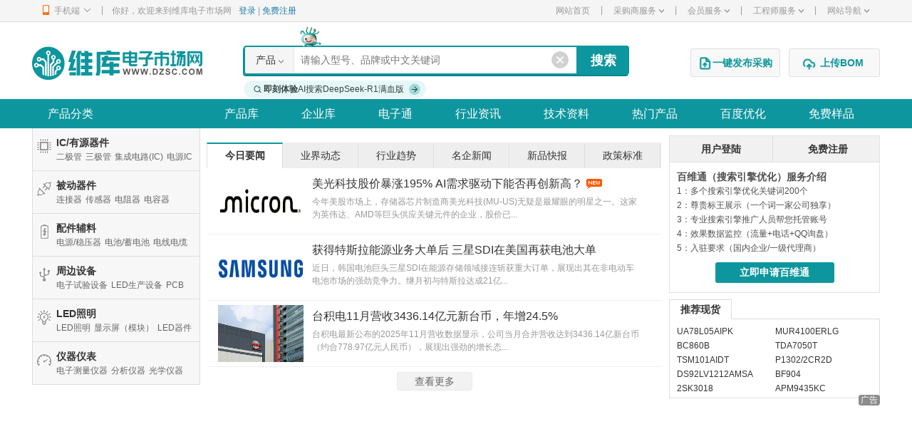

--- FILE ---
content_type: text/html; charset=utf-8
request_url: https://product.dzsc.com/
body_size: 36209
content:

<!DOCTYPE html>
<html xmlns="http://www.w3.org/1999/xhtml">
<head>
    <meta http-equiv="Content-Type" content="text/html; charset=utf-8" />
    <title>电子元器件_电子元器件采购网_维库电子市场网</title>
    <meta name="keywords" content="电子元器件,电子元件,电子元器件采购网,电子元器件网,连接器,开关,传感器,电阻器,电容器,继电器,有源器件,集成电路,电源IC" />
    <meta name="description" content="维库电子市场网是国内知名的电子元器件采购基地，是电子元器件供应商优选B2B推广平台,为广大电子元器件采购商提供连接器,开关,传感器,电阻器,电容器,继电器,有源器件,集成电路,电源IC等电子元件品类供应及采购信息,提供更加专业的采购服务,维库电子市场网整合线上、线下的电子元器件推广资源，利用互联网产品技术服务，为广大电子元器件采购商提供安全可靠的元器件采购交易平台。" />
    <link rel="stylesheet" type="text/css" href="https://img3.dzsc.com/css/web/common/base.css?v=20250430" />
    <link rel="stylesheet" type="text/css" href="https://img3.dzsc.com/css/web/common/top.css?v=20250430" />
    <link rel="stylesheet" type="text/css" href="https://img3.dzsc.com/css/web/product/index.css?v=20250430" />
    <script type="text/javascript" src="https://img3.dzsc.com/js/jquery/jquery-1.11.1.min.js"></script>
    <script type="text/javascript" src="https://img3.dzsc.com/js/common/jquery.gun.js?v=20250430"></script>
    <script type="text/javascript" src="https://img3.dzsc.com/js/common/tools.js?v=20250430"></script>
    <script type="text/javascript" src="https://img3.dzsc.com/js/web/product/indexad.js?v=20250430"></script>
    <script src="https://img3.dzsc.com/js/web/dgk/index.js?r=20250430" type="text/javascript"></script>
    <script type="text/javascript" src="https://img3.dzsc.com/js/common/adlist.js?r=20250430"></script>
    <script type="text/javascript" src="https://img3.dzsc.com/js/common/adonline.js?r=20250430"></script>
</head>
<body>
    
<div class="top-nav">
    <div class="w1190 clearfix">
        <ul class="fl">
            <li class="top-navmenu top-iphone">
                <div class="top-navmenutitle"><i class="ico-iphone"></i>手机端<i class="ico-iphone-jt"></i></div>
                <div class="top-iphone-ewm clearfix">
                    <dl>
                        <dt>
                            <img src="https://img3.dzsc.com/img/web/common/iphoneewm.jpg" width="100"></dt>
                        <dd>手机版</dd>
                    </dl>
                    <dl>
                        <dt>
                            <img src="https://img3.dzsc.com/img/web/common/dzscapp.png" width="100"></dt>
                        <dd>Android APP</dd>
                    </dl>
                    <dl>
                        <dt>
                            <img src="https://img3.dzsc.com/img/web/common/gzh.jpg" width="100"></dt>
                        <dd>微信公众号</dd>
                    </dl>
                    <dl>
                        <dt>
                            <img src="https://img3.dzsc.com/img/web/common/gfdy.jpg" width="100"></dt>
                        <dd>维库官方抖音</dd>
                    </dl>
                    <dl>
                        <dt>
                            <img src="https://img3.dzsc.com/img/web/common/toutiao.jpg" width="100"></dt>
                        <dd>微信头条号</dd>
                    </dl>
                    <span class="cipu-bigimg">
                        <img /></span>
                    <style>
                        .cipu-bigimg {
                            position: fixed;
                            max-width: 300px;
                            max-height: 300px;
                            display: none;
                            z-index: 99;
                        }

                            .cipu-bigimg img {
                                box-shadow: 0 2px 4px 0 rgba(0, 0, 0, 0.2);
                                max-width: 300px;
                                max-height: 300px;
                            }

                        .top-iphone-ewm {
                            width: 600px !important;
                        }
                    </style>
                    <script type="text/javascript">
                        $(".top-iphone-ewm dl dt").mouseover(function () {
                            var src = $(this).find("img").attr("src");
                            $(".cipu-bigimg").find("img").attr("src", src);
                            $(".cipu-bigimg").show();
                            var height = $(".cipu-bigimg").height();
                            var x = $(this).offset().left - 20;
                            var y = $(this).offset().top + $(document).scrollTop() + 125;
                            $(".cipu-bigimg").css({ "left": x, "top": y });
                        })
                        $(".top-iphone-ewm dl dt").mouseout(function () {
                            $(".cipu-bigimg").hide();
                        })
                    </script>
                </div>
            </li>
            <li class="top-line">|</li>
            <li class="login">
                <div class="login-out clearfix">
                    <div id="topuserinfo" class="fl">
                        
                        <p class="fl">你好，欢迎来到维库电子市场网</p>
                        <p class="fl">


                            <a rel="nofollow" href="https://www.dzsc.com/member/login.aspx?returnurl=https%3a%2f%2fproduct.dzsc.com%2findex1.aspx"
                                target="_self" class="blue">登录</a> | <a rel="nofollow" href="https://www.dzsc.com/member/reg.aspx"
                                    target="_self" class="blue">免费注册</a>
                        </p>
                        
                    </div>
                </div>
            </li>
        </ul>
        <ul class="fr">

            <li class="top-navmenu">
                <a href="https://www.dzsc.com/" target="_self" class="gray">网站首页</a>
            </li>
            <li class="top-line">|</li>
            <li class="top-navmenu">
                <div class="top-navmenutitle"><a rel="nofollow" href="javascript:;" class="gray">采购商服务<i class="ico-topxjt"></i></a></div>
                <div class="top-navmenulist">
                    <div><a href="https://www.dzsc.com/ic/buystockadd.aspx" rel="nofollow" target="_blank">发布采购信息</a></div>
                    <div><a href="https://www.dzsc.com/ic/buystocklist.aspx" rel="nofollow" target="_blank">修改/删除采购</a></div>
                </div>
            </li>
            <li class="top-line">|</li>
            <li class="top-navmenu">
                <div class="top-navmenutitle"><a rel="nofollow" href="javascript:;" class="gray">会员服务<i class="ico-topxjt"></i></a></div>
                <div class="top-navmenulist">
                    <div><a href="https://www.dzsc.com/about/cert/index.html" rel="nofollow" target="_blank">认证服务</a><img src="https://img3.dzsc.com/img/member/new.gif"></div>
                    <div><a href="https://www.dzsc.com/topic/serv_member/" rel="nofollow" target="_blank">基础会员服务</a></div>
                    <div><a href="https://www.dzsc.com/topic/serv_bigcustom/" rel="nofollow" target="_blank">百维通</a></div>
                    <div><a href="https://www.dzsc.com/topic/marketing_softwen/" rel="nofollow" target="_blank">软文营销</a></div>
                </div>
            </li>
            <li class="top-line">|</li>
            <li class="top-navmenu">
                <div class="top-navmenutitle"><a rel="nofollow" href="javascript:;" class="gray">工程师服务<i class="ico-topxjt"></i></a></div>
                <div class="top-navmenulist">
                    <div><a href="https://pdf.dzsc.com/" target="_blank">PDF下载</a></div>
                    <div><a href="https://www.dzsc.com/data/" target="_blank">技术资料</a></div>
                    <div><a href="https://product.dzsc.com/news/" target="_blank">电子资讯</a></div>
                    <div><a href="https://www.dzsc.com/data/circuitmore.html" target="_blank">电路图</a></div>
                </div>
            </li>
            <li class="top-line">|</li>
            <li class="top-navmenu">
                <div class="top-navmenutitle"><a rel="nofollow" href="javascript:;" class="gray">网站导航<i class="ico-topxjt"></i></a></div>
                <div class="top-navmenulist" style="min-width: 77px;">
                    <div><a href="https://www.dzsc.com/" target="_blank">网站首页</a></div>
                    <div><a href="https://product.dzsc.com/" target="_blank">电子元器件</a></div>
                    <div><a href="https://www.dzsc.com/ic/" target="_blank">IC</a></div>
                    <div><a href="https://www.dzsc.com/data/" target="_blank">技术资料</a></div>
                    <div><a href="https://product.dzsc.com/news/" target="_blank">电子资讯</a></div>
                    <div><a href="https://pdf.dzsc.com/" target="_blank">Datasheet</a></div>
                    <div><a href="https://www.dzsc.com/data/Circuitmore.asp" target="_blank">电路图</a></div>
                    <div><a href="https://wiki.dzsc.com/" target="_blank">电子通</a></div>
                    <div><a rel="nofollow" href="https://www.dzsc.com/topic/" target="_blank">维库活动</a></div>
                    <div><a rel="nofollow" href="https://www.dzsc.com/ic/caution.asp" target="_blank">行业黑名单</a></div>
                </div>
            </li>
        </ul>
    </div>
</div>

    
    <script type="text/javascript">GetAdOnline(1, 44, 4);</script>
    

<div class="w1190">
    <div class="logo_box bgfff">
        <h1 class="fl">
            <a href="https://www.dzsc.com" class="logo">维库电子市场网-十六年专注打造电子元器件采购网</a>

        </h1>

        <div class="Search">
            <i class="ai_search_ak"></i>
            <form id="form1" action="https://www.dzsc.com/ic/sell_search.html" method="get" onsubmit="return CheckTopSearch(this)">
                <div class=" clearfix">
                    <span class="relative" onmouseover="javascript:$('#choose').show()" onmouseout="javascript:$('#choose').hide();">
                        <a href="javascript:void(0)" id="searchtitle">产品</a><i></i> <font id="choose" style="z-index: 100; display: none"
                            onmouseover="javascript:$('#choose').show()" onmouseout="javascript:$('#choose').hide();">
                            <a href="javascript:void(0)" onclick="ChangeSearch(0,$(this).html())">产品</a><br />
                            <a href="javascript:void(0)" onclick="ChangeSearch(1,$(this).html())">PDF</a><br />
                            <a href="javascript:void(0)" onclick="ChangeSearch(3,$(this).html())">资料</a>
                        </font></span>
                    <input name="keyword" id="keyword" type="text" value="" class="ss_text" placeholder="请输入型号、品牌或中文关键词">
                    <input type="submit" value="搜索" class="enter">
                </div>
                <a href="https://www.dzsc.com/ai/" class="ai_search_ds_btn" target="_blank"><i class="search">
                    <div class="emitter"></div>
                </i><b>即刻体验</b> AI搜索DeepSeek-R1满血版<i class="more"></i></a>
                <div class="search-result">
                </div>
                <i class="keywordclose" onclick="clearkeyword();"></i>
            </form>
        </div>
        <div class="fabu fabu_search">
            <a rel="nofollow" style="display: block;" href="https://www.dzsc.com/member/buyer/buyinfo/fastbuy/manage_fastbuy.aspx" class="enterfast" target="_blank"><i></i>一键发布采购</a>
            <a rel="nofollow" href="javascript:;" class="bomUp"><i></i><span>上传BOM</span></a>
        </div>
    </div>
</div>


<script type="text/javascript"> 
    $(".bomUp,.bomUp-peidan").click(function () {
        $(".bomUp-popup").remove();
        $.ajax({
            url: 'https://www.dzsc.com/ajax/getuploadbom.aspx',
            method: 'get',
            data: {},
            dataType: 'html',
            success: function (msg) {
                if (msg != '') {
                    $("body").append(msg);
                    $(".bomUp-popup").show();
                }
            }
        })
    })
    function showfeedback() {
        $(".bomUp-popup").hide();
        $('.fankui-popup').show();
        $(".bomUp-popup").remove();
    }
    function showother(ischeck) {
        if (ischeck) {
            $("#inputothermainproduct").show();
        }
        else
            $("#inputothermainproduct").hide();
    }
</script>

<script type="text/javascript"> 
    if (typeof (jQuery) == "undefined") document.write("<sc" + "ript lang" + "uage=\"java" + "script\" src=\"https://img3.dzsc.com/js/jquery/jquery-1.4.2.min.js\"></scr" + "ipt>");
    var stype = 0;
    stype =0;
</script>
<script type="text/javascript" src="https://img3.dzsc.com/js/web/common/top.js?r=2025121217" charset="utf-8"></script>


<script type="text/javascript"> 
    function clearkeyword() {
        $("#keyword").val('');
        $("#keyword").focus();
    }
</script>

    <div class="menubg">
        <div class="w1190 cfix">
            <div class="procategory fl">
                <p class="categorytit"><span><a href="https://product.dzsc.com/product/" target="_blank">产品分类</a></span></p>

                <div class="w270 fl mr10">
                    <div class="class">
                        <ul>
                            <li><i class="bg01"></i>
                                <p>
                                    <a class="f14 strong">IC/有源器件</a>
                                    <span>
                                        <a href="https://product.dzsc.com/product/file284.html" target="_blank">二极管</a>
                                        <a href="https://product.dzsc.com/product/file636.html" target="_blank">三极管</a>
                                        <a href="https://product.dzsc.com/product/file2032.html" target="_blank">集成电路(IC)</a>
                                        <a href="https://product.dzsc.com/product/file2032.html" target="_blank">电源IC</a>
                                    </span>
                                </p>
                                <div class="clear"></div>
                                <div class="dw" style="display: none;">
                                    <div class="tit mb20"><span class="f20">IC/有源器件</span></div>
                                    <div class="conter fl">
                                        <ul>
                                            <li>
                                                <b><a href="https://product.dzsc.com/product/file284.html" target="_blank">二级管</a></b>
                                                <p>
                                                    <a href="https://product.dzsc.com/product/file1784.html" target="_blank">发光二极管</a>
                                                    <a href="https://product.dzsc.com/product/file705.html" target="_blank">整流桥</a>
                                                    <a href="https://product.dzsc.com/product/file289.html" target="_blank">肖特基二极管</a>
                                                    <a href="https://product.dzsc.com/product/file290.html" target="_blank">稳压二极管</a>
                                                </p>
                                            </li>
                                            <li>
                                                <b><a href="https://product.dzsc.com/product/file636.html" target="_blank">三极管</a></b>
                                                <p>
                                                    <a href="https://product.dzsc.com/product/file764.html" target="_blank">贴片三极管</a>
                                                    <a href="https://product.dzsc.com/product/file769.html" target="_blank">三端稳压管</a>
                                                    <a href="https://product.dzsc.com/product/file765.html" target="_blank">功率三极管</a>
                                                    <a href="https://product.dzsc.com/product/file519.html" target="_blank">开关三极管</a>
                                                </p>
                                            </li>
                                            <li>
                                                <b><a href="https://product.dzsc.com/product/file2032.html" target="_blank">集成电路(IC)</a></b>
                                                <p>
                                                    <a href="https://product.dzsc.com/product/file2033.html" target="_blank">逻辑IC</a>
                                                    <a href="https://product.dzsc.com/product/file2034.html" target="_blank">射频IC</a>
                                                    <a href="https://product.dzsc.com/product/file2035.html" target="_blank">时钟IC</a>
                                                    <a href="https://product.dzsc.com/product/file1372.html" target="_blank">电源IC</a>
                                                    <a href="https://product.dzsc.com/product/file1409.html" target="_blank">稳压IC</a>
                                                </p>
                                            </li>
                                            <li>
                                                <b><a href="https://product.dzsc.com/product/file552.html" target="_blank">可控硅/晶闸管</a></b>
                                                <p>
                                                    <a href="https://product.dzsc.com/product/file1259.html" target="_blank">单向可控硅</a>
                                                    <a href="https://product.dzsc.com/product/file1260.html" target="_blank">双向可控硅</a>
                                                    <a href="https://product.dzsc.com/product/file1261.html" target="_blank">可控硅模块</a>
                                                </p>
                                            </li>
                                            <li>
                                                <b><a href="https://product.dzsc.com/product/file1575.html" target="_blank">光电/LED器件</a></b>
                                                <p>
                                                    <a href="https://product.dzsc.com/product/file1281.html" target="_blank">光电耦合器</a>
                                                    <a href="https://product.dzsc.com/product/file1402.html" target="_blank">LED芯片</a>
                                                    <a href="https://product.dzsc.com/product/file447.html" target="_blank">红外接收器件</a>
                                                </p>
                                            </li>
                                            <li>
                                                <b><a href="https://product.dzsc.com/product/file504.html" target="_blank">场效应管（模块）</a></b>
                                                <p>
                                                    <a href="https://product.dzsc.com/product/file895.html" target="_blank">MOSFET</a>
                                                    <a href="https://product.dzsc.com/product/file894.html" target="_blank">结型场效应管</a>
                                                    <a href="https://product.dzsc.com/product/file1254.html" target="_blank">IGBT模块</a>
                                                    <a href="https://product.dzsc.com/product/file1255.html" target="_blank">IPM模块</a>
                                                </p>
                                            </li>
                                            <li>
                                                <b><a href="https://product.dzsc.com/product/file638.html" target="_blank">晶振</a></b>
                                                <p>
                                                    <a href="https://product.dzsc.com/product/file645.html" target="_blank">贴片晶振</a>
                                                    <a href="https://product.dzsc.com/product/file647.html" target="_blank">表振/钟振</a>
                                                    <a href="https://product.dzsc.com/product/file648.html" target="_blank">温补晶振</a>
                                                    <a href="https://product.dzsc.com/product/file649.html" target="_blank">压控晶振</a>
                                                </p>
                                            </li>
                                            <li>
                                                <b><a href="https://product.dzsc.com/product/file504.html" target="_blank">继电器</a></b>
                                                <p>
                                                    <a href="https://product.dzsc.com/product/file365.html" target="_blank">电磁继电器</a>
                                                    <a href="https://product.dzsc.com/product/file368.html" target="_blank">信号继电器</a>
                                                    <a href="https://product.dzsc.com/product/file730.html" target="_blank">功率继电器</a>
                                                    <a href="https://product.dzsc.com/product/file371.html" target="_blank">固态继电器</a>
                                                </p>
                                            </li>
                                        </ul>
                                    </div>
                                </div>
                            </li>
                            <li><i class="bg02"></i>
                                <p>
                                    <a class="f14 strong">被动器件</a><span>
                                        <a href="https://product.dzsc.com/product/file383.html" target="_blank">连接器</a>
                                        <a href="https://product.dzsc.com/product/file471.html" target="_blank">传感器</a>
                                        <a href="https://product.dzsc.com/product/file321.html" target="_blank">电阻器</a>
                                        <a href="https://product.dzsc.com/product/file308.html" target="_blank">电容器</a>
                                    </span>
                                </p>
                                <div class="clear">
                                </div>
                                <div class="dw" style="display: none">
                                    <div class="tit mb20"><span class="f20">被动器件</span></div>
                                    <div class="conter fl">
                                        <ul>
                                            <li>
                                                <b><a href="https://product.dzsc.com/product/file383.html" target="_blank">连接器/接插件</a></b>
                                                <p>
                                                    <a href="https://product.dzsc.com/product/file789.html" target="_blank">汽车连接器</a>
                                                    <a href="https://product.dzsc.com/product/file782.html" target="_blank">FFC连接器</a>
                                                    <a href="https://product.dzsc.com/product/file777.html" target="_blank">圆形连接器</a>
                                                    <a href="https://product.dzsc.com/product/file787.html" target="_blank">电源连接器</a>
                                                    <a href="https://product.dzsc.com/product/file786.html" target="_blank">手机连接器</a>
                                                    <a href="https://product.dzsc.com/product/file780.html" target="_blank">PCB连接器</a>
                                                    <a href="https://product.dzsc.com/product/file790.html" target="_blank">航空连接器</a>
                                                    <a href="https://product.dzsc.com/product/file392.html" target="_blank">IC插座</a>
                                                </p>
                                            </li>
                                            <li>
                                                <b><a href="https://product.dzsc.com/product/file411.html" target="_blank">开关</a></b>
                                                <p>
                                                    <a href="https://product.dzsc.com/product/file413.html" target="_blank">轻触开关</a>
                                                    <a href="https://product.dzsc.com/product/file433.html" target="_blank">微动开关</a>
                                                    <a href="https://product.dzsc.com/product/file428.html" target="_blank">接近开关</a>
                                                    <a href="https://product.dzsc.com/product/file422.html" target="_blank">光电开关</a>
                                                    <a href="https://product.dzsc.com/product/file412.html" target="_blank">温度开关</a>
                                                    <a href="https://product.dzsc.com/product/file660.html" target="_blank">压力开关</a>
                                                    <a href="https://product.dzsc.com/product/file670.html" target="_blank">限位开关</a>
                                                    <a href="https://product.dzsc.com/product/file437.html" target="_blank">滑动开关</a>
                                                    <a href="https://product.dzsc.com/product/file424.html" target="_blank">按键开关</a>
                                                </p>
                                            </li>
                                            <li>
                                                <b><a href="https://product.dzsc.com/product/file471.html" target="_blank">传感器</a></b>
                                                <p>
                                                    <a href="https://product.dzsc.com/product/file478.html" target="_blank">光电传感器</a>
                                                    <a href="https://product.dzsc.com/product/file483.html" target="_blank">位移传感器</a>
                                                    <a href="https://product.dzsc.com/product/file472.html" target="_blank">温度传感器</a>
                                                    <a href="https://product.dzsc.com/product/file481.html" target="_blank">压力传感器</a>
                                                </p>
                                            </li>
                                            <li>
                                                <b><a href="https://product.dzsc.com/product/file321.html" target="_blank">电阻器</a></b>
                                                <p>
                                                    <a href="https://product.dzsc.com/product/file594.html" target="_blank">贴片电阻</a>
                                                    <a href="https://product.dzsc.com/product/file560.html" target="_blank">热敏电阻</a>
                                                    <a href="https://product.dzsc.com/product/file558.html" target="_blank">线绕电阻</a>
                                                    <a href="https://product.dzsc.com/product/file563.html" target="_blank">压敏电阻</a>
                                                    <a href="https://product.dzsc.com/product/file715.html" target="_blank">铂电阻</a>
                                                </p>
                                            </li>
                                            <li>
                                                <b><a href="https://product.dzsc.com/product/file308.html" target="_blank">电容器</a></b>
                                                <p>
                                                    <a href="https://product.dzsc.com/product/file581.html" target="_blank">贴片电容</a>
                                                    <a href="https://product.dzsc.com/product/file313.html" target="_blank">陶瓷电容</a>
                                                    <a href="https://product.dzsc.com/product/file316.html" target="_blank">钽电解电容</a>
                                                    <a href="https://product.dzsc.com/product/file579.html" target="_blank">超级电容</a>
                                                </p>
                                            </li>
                                            <li>
                                                <b><a href="https://product.dzsc.com/product/file507.html" target="_blank">电感器</a></b>
                                                <p>
                                                    <a href="https://product.dzsc.com/product/file688.html" target="_blank">贴片电感</a>
                                                    <a href="https://product.dzsc.com/product/file694.html" target="_blank">扼流线圈电感</a>
                                                    <a href="https://product.dzsc.com/product/file689.html" target="_blank">磁珠电感</a>
                                                    <a href="https://product.dzsc.com/product/file1244.html" target="_blank">互感器</a>
                                                </p>
                                            </li>
                                            <li>
                                                <b><a href="https://product.dzsc.com/product/file539.html" target="_blank">保险丝</a></b>
                                                <p>
                                                    <a href="https://product.dzsc.com/product/file540.html" target="_blank">贴片保险丝</a>
                                                    <a href="https://product.dzsc.com/product/file609.html" target="_blank">熔断保险丝</a>
                                                    <a href="https://product.dzsc.com/product/file544.html" target="_blank">自恢复保险丝</a>
                                                </p>
                                            </li>
                                            <li>
                                                <b><a href="https://product.dzsc.com/product/file340.html" target="_blank">变压器</a></b>
                                                <p>
                                                    <a href="https://product.dzsc.com/product/file868.html" target="_blank">电源变压器</a>
                                                    <a href="https://product.dzsc.com/product/file875.html" target="_blank">控制变压器</a>
                                                    <a href="https://product.dzsc.com/product/file876.html" target="_blank">自耦变压器</a>
                                                    <a href="https://product.dzsc.com/product/file878.html" target="_blank">高频变压器</a>
                                                </p>
                                            </li>
                                        </ul>
                                    </div>
                                </div>
                            </li>
                            <li><i class="bg03"></i>
                                <p>
                                    <a class="f14 strong">配件辅料</a><span>
                                        <a href="https://product.dzsc.com/product/file506.html" target="_blank">电源/稳压器</a>
                                        <a href="https://product.dzsc.com/product/file505.html" target="_blank">电池/蓄电池</a>
                                        <a href="https://product.dzsc.com/product/file1849.html" target="_blank">电线电缆</a>
                                    </span>
                                </p>
                                <div class="clear">
                                </div>
                                <div class="dw" style="display: none">
                                    <div class="tit mb20"><span class="f20">配件辅料</span></div>
                                    <div class="conter fl">
                                        <ul>
                                            <li>
                                                <b><a href="https://product.dzsc.com/product/file506.html" target="_blank">电源</a></b>
                                                <p>
                                                    <a href="https://product.dzsc.com/product/file837.html" target="_blank">电源模块</a>
                                                    <a href="https://product.dzsc.com/product/file834.html" target="_blank">开关电源</a>
                                                    <a href="https://product.dzsc.com/product/file835.html" target="_blank">UPS电源</a>
                                                    <a href="https://product.dzsc.com/product/file832.html" target="_blank">直流稳压电源</a>
                                                </p>
                                            </li>
                                            <li>
                                                <b><a href="https://product.dzsc.com/product/file505.html" target="_blank">蓄电池</a></b>
                                                <p>
                                                    <a href="https://product.dzsc.com/product/file1671.html" target="_blank">铅酸电池</a>
                                                    <a href="https://product.dzsc.com/product/file1685.html" target="_blank">铅酸蓄电池</a>
                                                    <a href="https://product.dzsc.com/product/file1670.html" target="_blank">锂电池</a>
                                                    <a href="https://product.dzsc.com/product/file1674.html" target="_blank">碱性电池</a>
                                                </p>
                                            </li>
                                            <li>
                                                <b><a href="https://product.dzsc.com/product/file1849.html" target="_blank">电线电缆</a></b>
                                                <p>
                                                    <a href="https://product.dzsc.com/product/file1871.html" target="_blank">电力电缆</a>
                                                    <a href="https://product.dzsc.com/product/file1851.html" target="_blank">线束</a>
                                                    <a href="https://product.dzsc.com/product/file1878.html" target="_blank">特种电缆</a>
                                                    <a href="https://product.dzsc.com/product/file1861.html" target="_blank">连接线</a>
                                                    <a href="https://product.dzsc.com/product/file1881.html" target="_blank">电气设备线缆</a>
                                                </p>
                                            </li>
                                            <li>
                                                <b><a href="https://product.dzsc.com/product/file489.html" target="_blank">电子材料</a></b>
                                                <p>
                                                    <a href="https://product.dzsc.com/product/file527.html" target="_blank">电子锡焊材料</a>
                                                    <a href="https://product.dzsc.com/product/file492.html" target="_blank">电子磁性材料</a>
                                                    <a href="https://product.dzsc.com/product/file491.html" target="_blank">电子绝缘材料</a>
                                                </p>
                                            </li>
                                            <li>
                                                <b><a href="https://product.dzsc.com/product/file1699.html" target="_blank">变送器</a></b>
                                                <p>
                                                    <a href="https://product.dzsc.com/product/file1700.html" target="_blank">电压变送器</a>
                                                    <a href="https://product.dzsc.com/product/file1701.html" target="_blank">电流变送器</a>
                                                    <a href="https://product.dzsc.com/product/file1702.html" target="_blank">压力变送器</a>
                                                    <a href="https://product.dzsc.com/product/file1706.html" target="_blank">温湿度变送器</a>
                                                </p>
                                            </li>
                                            <li>
                                                <b><a href="https://product.dzsc.com/product/file376.html" target="_blank">变频器</a></b>
                                                <p>
                                                    <a href="https://product.dzsc.com/product/file377.html" target="_blank">恒转矩变频器</a>
                                                    <a href="https://product.dzsc.com/product/file380.html" target="_blank">高性能通用变频器</a>
                                                    <a href="https://product.dzsc.com/product/file381.html" target="_blank">专用变频器</a>
                                                </p>
                                            </li>
                                            <li>
                                                <b><a href="https://product.dzsc.com/product/file329.html" target="_blank">电位器</a></b>
                                                <p>
                                                    <a href="https://product.dzsc.com/product/file377.html" target="_blank">微调电位器</a>
                                                    <a href="https://product.dzsc.com/product/file596.html" target="_blank">精密电位器</a>
                                                    <a href="https://product.dzsc.com/product/file617.html" target="_blank">单圈/多圈电位器</a>
                                                </p>
                                            </li>
                                            <li>
                                                <b><a href="https://product.dzsc.com/product/file376.html" target="_blank">LED配件/材料</a></b>
                                                <p>
                                                    <a href="https://product.dzsc.com/product/searchfile/22894.html" target="_blank">LED灯壳</a>
                                                    <a href="https://product.dzsc.com/product/searchfile/19493.html" target="_blank">LED塑胶</a>
                                                    <a href="https://product.dzsc.com/product/searchfile/10468.html" target="_blank">LED原材料</a>
                                                    <a href="https://product.dzsc.com/product/searchfile/10475.html" target="_blank">LED模具</a>
                                                    <a href="https://product.dzsc.com/product/searchfile/9429.html" target="_blank">LED灯套</a>
                                                </p>
                                            </li>
                                        </ul>
                                    </div>
                                </div>
                            </li>
                            <li><i class="bg04"></i>
                                <p>
                                    <a class="f14 strong">周边设备</a><span>
                                        <a href="https://product.dzsc.com/product/file536.html" target="_blank">电子试验设备</a>
                                        <a href="https://product.dzsc.com/product/file1889.html" target="_blank">LED生产设备</a>
                                        <a href="https://product.dzsc.com/product/file407.html" target="_blank">PCB</a>
                                    </span>
                                </p>
                                <div class="clear">
                                </div>
                                <div class="dw" style="display: none">
                                    <div class="tit mb20"><span class="f20">周边设备</span></div>
                                    <div class="conter fl">
                                        <ul>
                                            <li>
                                                <b><a href="https://product.dzsc.com/product/file536.html" target="_blank">电子产品试验设备</a></b>
                                                <p>
                                                    <a href="https://product.dzsc.com/product/file1130.html" target="_blank">高低温试验设备</a><a href="https://product.dzsc.com/product/file1131.html" target="_blank">温湿度试验设备</a><a href="https://product.dzsc.com/product/file1136.html" target="_blank">拉力试验设备</a>
                                                </p>
                                            </li>
                                            <li>
                                                <b><a href="https://product.dzsc.com/product/file1889.html" target="_blank">LED生产线制造设备</a></b>
                                                <p>
                                                    <a href="https://product.dzsc.com/product/file1890.html" target="_blank">LED点胶机</a><a href="https://product.dzsc.com/product/file1891.html" target="_blank">LED灌胶机</a><a href="https://product.dzsc.com/product/file1944.html" target="_blank">LED焊接机</a><a href="https://product.dzsc.com/product/file1942.html" target="_blank">LED扩晶机</a>
                                                </p>
                                            </li>
                                            <li>
                                                <b><a href="https://product.dzsc.com/product/file407.html" target="_blank">PCB线路板</a></b>
                                                <p>
                                                    <a href="https://product.dzsc.com/product/file698.html" target="_blank">单面线路板</a><a href="https://product.dzsc.com/product/file699.html" target="_blank">多层线路板</a><a href="https://product.dzsc.com/product/file700.html" target="_blank">FPC线路板</a><a href="https://product.dzsc.com/product/file1243.html" target="_blank">薄膜线路板</a>
                                                </p>
                                            </li>
                                            <li>
                                                <b><a href="https://product.dzsc.com/product/file734.html" target="_blank">电声元件</a></b>
                                                <p>
                                                    <a href="https://product.dzsc.com/product/file738.html" target="_blank">电磁式扬声器</a><a href="https://product.dzsc.com/product/file741.html" target="_blank">压电扬声器</a><a href="https://product.dzsc.com/product/file743.html" target="_blank">汽车扬声器</a><a href="https://product.dzsc.com/product/file735.html" target="_blank">电声配件</a>
                                                </p>
                                            </li>
                                            <li>
                                                <b><a href="https://product.dzsc.com/product/file1416.html" target="_blank">防静电产品</a></b>
                                                <p>
                                                    <a href="https://product.dzsc.com/product/file1456.html" target="_blank">湿度控制器</a><a href="https://product.dzsc.com/product/file1460.html" target="_blank">静电除尘枪</a><a href="https://product.dzsc.com/product/file1445.html" target="_blank">离子风棒</a><a href="https://product.dzsc.com/product/file1459.html" target="_blank">静电消除器</a>
                                                </p>
                                            </li>
                                            <li>
                                                <b><a href="https://product.dzsc.com/product/file909.html" target="_blank">安防监控器材</a></b>
                                                <p>
                                                    <a href="https://product.dzsc.com/product/file910.html" target="_blank">监控系统</a><a href="https://product.dzsc.com/product/file911.html" target="_blank">防盗报警</a><a href="https://product.dzsc.com/product/file912.html" target="_blank">对讲设备</a><a href="https://product.dzsc.com/product/file933.html" target="_blank">门禁考勤系统</a>
                                                </p>
                                            </li>
                                            <li>
                                                <b><a href="https://product.dzsc.com/product/file1719.html" target="_blank">微特电机</a></b>
                                                <p>
                                                    <a href="https://product.dzsc.com/product/file1720.html" target="_blank">直流电动机</a><a href="https://product.dzsc.com/product/file1721.html" target="_blank">交流电动机</a><a href="https://product.dzsc.com/product/file1723.html" target="_blank">步进电动机</a><a href="https://product.dzsc.com/product/file1729.html" target="_blank">直线电机</a>
                                                </p>
                                            </li>
                                            <li>
                                                <b><a href="https://product.dzsc.com/product/file610.html" target="_blank">放电管</a></b>
                                                <p>
                                                    <a href="https://product.dzsc.com/product/file611.html" target="_blank">气体放电管</a><a href="https://product.dzsc.com/product/file612.html" target="_blank">陶瓷放电管</a><a href="https://product.dzsc.com/product/file613.html" target="_blank">玻璃放电管</a><a href="https://product.dzsc.com/product/file614.html" target="_blank">半导体放电管</a>
                                                </p>
                                            </li>
                                        </ul>
                                    </div>
                                </div>
                            </li>
                            <li><i class="bg07"></i>
                                <p>
                                    <a class="f14 strong">LED照明</a><span>
                                        <a href="https://product.dzsc.com/product/file291.html" target="_blank">LED照明</a>
                                        <a href="https://product.dzsc.com/product/file462.html" target="_blank">显示屏（模块）</a>
                                        <a href="https://product.dzsc.com/product/file1575.html" target="_blank">LED器件</a>
                                    </span>
                                </p>
                                <div class="clear">
                                </div>
                                <div class="dw" style="display: none">
                                    <div class="tit mb20"><span class="f20">LED照明</span></div>
                                    <div class="conter fl">
                                        <ul>
                                            <li>
                                                <b><a href="https://product.dzsc.com/product/file1421.html" target="_blank">户外照明</a></b>
                                                <p>
                                                    <a href="https://product.dzsc.com/product/file1515.html" target="_blank">LED路灯</a>
                                                    <a href="https://product.dzsc.com/product/searchfile/8676.html" target="_blank">LED庭院灯</a>
                                                    <a href="https://product.dzsc.com/product/file1518.html" target="_blank">LED草坪灯</a>
                                                    <a href="https://product.dzsc.com/product/file1527.html" target="_blank">LED手电筒</a>
                                                    <a href="https://product.dzsc.com/product/searchfile/18445.html" target="_blank">LED隧道灯</a>
                                                    <a href="https://product.dzsc.com/product/file1528.html" target="_blank">LED应急灯</a>
                                                    <a href="https://product.dzsc.com/product/searchfile/24084.html" target="_blank">LED聚光灯</a>
                                                    <a href="https://product.dzsc.com/product/searchfile/20818.html" target="_blank">LED地灯</a>
                                                    <a href="https://product.dzsc.com/product/file1515.html" target="_blank">LED路灯</a>
                                                </p>
                                            </li>
                                            <li>
                                                <b><a href="https://product.dzsc.com/product/file1470.html" target="_blank">车辆照明</a></b>
                                                <p>
                                                    <a href="https://product.dzsc.com/product/searchfile/15529.html" target="_blank">倒车灯</a>
                                                    <a href="https://product.dzsc.com/product/searchfile/11117.html" target="_blank">转向灯</a>
                                                    <a href="https://product.dzsc.com/product/searchfile/13907.html" target="_blank">刹车灯</a>
                                                    <a href="https://product.dzsc.com/product/searchfile/25765.html" target="_blank">车尾灯</a>
                                                    <a href="https://product.dzsc.com/product/searchfile/11115.html" target="_blank">装饰灯</a>
                                                    <a href="https://product.dzsc.com/product/searchfile/20051.html" target="_blank">汽车前照大灯</a>
                                                    <a href="https://product.dzsc.com/product/file1563.html" target="_blank">LED仪表灯</a>
                                                    <a href="https://product.dzsc.com/product/searchfile/15550.html" target="_blank">车内照明灯</a>
                                                    <a href="https://product.dzsc.com/product/searchfile/15514.html" target="_blank">车顶灯</a>
                                                    <a href="https://product.dzsc.com/product/searchfile/17627.html" target="_blank">大功率车灯</a>
                                                </p>
                                            </li>
                                            <li>
                                                <b><a href="https://product.dzsc.com/product/file1420.html" target="_blank">室内照明</a></b>
                                                <p>
                                                    <a href="https://product.dzsc.com/product/searchfile/9060.html" target="_blank">LED球泡灯</a>
                                                    <a href="https://product.dzsc.com/product/searchfile/3629.html" target="_blank">日光灯</a>
                                                    <a href="https://product.dzsc.com/product/searchfile/12856.html" target="_blank">天花灯</a>
                                                    <a href="https://product.dzsc.com/product/searchfile/4738.html" target="_blank">吸顶灯</a>
                                                    <a href="https://product.dzsc.com/product/searchfile/9755.html" target="_blank">吊灯</a>
                                                    <a href="https://product.dzsc.com/product/searchfile/9046.html" target="_blank">射灯</a>
                                                    <a href="https://product.dzsc.com/product/searchfile/25767.html" target="_blank">玉米灯</a>
                                                    <a href="https://product.dzsc.com/product/file1538.html" target="_blank">LED灯条</a>
                                                    <a href="https://product.dzsc.com/product/file1504.html" target="_blank">LED台灯</a>
                                                    <a href="https://product.dzsc.com/product/searchfile/25768.html" target="_blank">LED床头灯</a>
                                                    <a href="https://product.dzsc.com/product/file1640.html" target="_blank">LED灯带</a>
                                                </p>
                                            </li>
                                            <li>
                                                <b><a href="https://product.dzsc.com/product/file1421.html" target="_blank">景观照明</a></b>
                                                <p>
                                                    <a href="https://product.dzsc.com/product/file1520.html" target="_blank">LED水底灯</a>
                                                    <a href="https://product.dzsc.com/product/file1532.html" target="_blank">LED舞台灯</a>
                                                    <a href="https://product.dzsc.com/product/file1508.html" target="_blank">LED投光灯</a>
                                                    <a href="https://product.dzsc.com/product/file1510.html" target="_blank">LED小夜灯</a>
                                                    <a href="https://product.dzsc.com/product/file1568.html" target="_blank">LED指示灯</a>
                                                    <a href="https://product.dzsc.com/product/searchfile/24084.html" target="_blank">LED聚光灯</a>
                                                    <a href="https://product.dzsc.com/product/file1517.html" target="_blank">LED地砖灯</a>
                                                    <a href="https://product.dzsc.com/product/file1535.html" target="_blank">LED闪光灯</a>
                                                </p>
                                            </li>
                                            <li>
                                                <b><a href="https://product.dzsc.com/product/file462.html" target="_blank">显示屏（模块）</a></b>
                                                <p>
                                                    <a href="https://product.dzsc.com/product/file464.html" target="_blank">字符LCD液晶显示模块</a>
                                                    <a href="https://product.dzsc.com/product/file821.html" target="_blank">OLED液晶显示模块</a>
                                                    <a href="https://product.dzsc.com/product/file816.html" target="_blank">STNLCD液晶显示屏</a>
                                                    <a href="https://product.dzsc.com/product/file1475.html" target="_blank">DID液晶拼接屏</a>
                                                    <a href="https://product.dzsc.com/product/file818.html" target="_blank">TFTLCD液晶显示屏</a>
                                                </p>
                                            </li>
                                            <li>
                                                <b><a href="https://product.dzsc.com/product/file157.html" target="_blank">LED器件</a></b>
                                                <p>
                                                    <a href="https://product.dzsc.com/product/file1593.html" target="_blank">LED原材料与辅料</a>
                                                    <a href="https://product.dzsc.com/product/file1424.html" target="_blank">LED照明工程</a>
                                                    <a href="https://product.dzsc.com/product/file1402.html" target="_blank">LED芯片及外延</a>
                                                    <a href="https://product.dzsc.com/product/file1588.html" target="_blank">LED电源驱动</a>
                                                    <a href="https://product.dzsc.com/product/searchfile/22893.html" target="_blank">LED发光板</a>
                                                    <a href="https://product.dzsc.com/product/searchfile/19498.html" target="_blank">LED发光字</a>
                                                    <a href="https://product.dzsc.com/product/searchfile/21232.html" target="_blank">灯头灯座</a>
                                                </p>
                                            </li>
                                        </ul>
                                    </div>
                                </div>
                            </li>
                            <li><i class="bg08"></i>
                                <p>
                                    <a class="f14 strong">仪器仪表</a><span>
                                        <a href="https://product.dzsc.com/product/file981.html" target="_blank">电子测量仪器</a>
                                        <a href="https://product.dzsc.com/product/file157.html" target="_blank">分析仪器</a>
                                        <a href="https://product.dzsc.com/product/file158.html" target="_blank">光学仪器</a>
                                    </span>
                                </p>
                                <div class="clear">
                                </div>
                                <div class="dw" style="display: none">
                                    <div class="tit mb20"><span class="f20">仪器仪表</span></div>
                                    <div class="conter fl">
                                        <ul>
                                            <li>
                                                <b><a href="https://product.dzsc.com/product/file981.html" target="_blank">电子测量仪器</a></b>
                                                <p>
                                                    <a href="https://product.dzsc.com/product/file982.html" target="_blank">万用表</a>
                                                    <a href="https://product.dzsc.com/product/file1013.html" target="_blank">示波器</a>
                                                    <a href="https://product.dzsc.com/product/file1002.html" target="_blank">频谱分析仪</a>
                                                    <a href="https://product.dzsc.com/product/file1152.html" target="_blank">照度计</a>
                                                    <a href="https://product.dzsc.com/product/file1003.html" target="_blank">网络分析仪</a>
                                                </p>
                                            </li>
                                            <li>
                                                <b><a href="https://product.dzsc.com/product/file157.html" target="_blank">分析仪器</a></b>
                                                <p>
                                                    <a href="https://product.dzsc.com/product/searchfile/21880.html" target="_blank">酒精浓度计</a>
                                                    <a href="https://product.dzsc.com/product/searchfile/3038.html" target="_blank">密度计</a>
                                                    <a href="https://product.dzsc.com/product/searchfile/3133.html" target="_blank">碳硫分析仪</a>
                                                    <a href="https://product.dzsc.com/product/searchfile/13081.html" target="_blank">水质分析仪</a>
                                                </p>
                                            </li>
                                            <li>
                                                <b><a href="https://product.dzsc.com/product/file158.html" target="_blank">光学仪器</a></b>
                                                <p>
                                                    <a href="https://product.dzsc.com/product/searchfile/23128.html" target="_blank">光度测定仪</a>
                                                    <a href="https://product.dzsc.com/product/searchfile/19927.html" target="_blank">光电折射仪</a>
                                                    <a href="https://product.dzsc.com/product/searchfile/16721.html" target="_blank">分光仪</a>
                                                    <a href="https://product.dzsc.com/product/searchfile/2944.html" target="_blank">色差仪</a>
                                                    <a href="https://product.dzsc.com/product/searchfile/539.html" target="_blank">激光仪</a>
                                                </p>
                                            </li>
                                            <li>
                                                <b><a href="https://product.dzsc.com/product/file159.html" target="_blank">专用仪器仪表</a></b>
                                                <p>
                                                    <a href="https://product.dzsc.com/product/searchfile/21014.html" target="_blank">BOD测定仪</a>
                                                    <a href="https://product.dzsc.com/product/searchfile/18614.html" target="_blank">COD测定仪</a>
                                                    <a href="https://product.dzsc.com/product/searchfile/16749.html" target="_blank">防水试验箱</a>
                                                    <a href="https://product.dzsc.com/product/searchfile/23783.html" target="_blank">磁力反应釜</a>
                                                </p>
                                            </li>
                                            <li>
                                                <b><a href="https://product.dzsc.com/product/file163.html" target="_blank">流量仪表</a></b>
                                                <p>
                                                    <a href="https://product.dzsc.com/product/searchfile/19583.html" target="_blank">超声流量计</a>
                                                    <a href="https://product.dzsc.com/product/searchfile/19181.html" target="_blank">玻璃流量计</a>
                                                    <a href="https://product.dzsc.com/product/searchfile/17841.html" target="_blank">差压式流量计</a>
                                                    <a href="https://product.dzsc.com/product/searchfile/8148.html" target="_blank">气体流量计</a>
                                                </p>
                                            </li>
                                            <li>
                                                <b><a href="https://product.dzsc.com/product/file533.html" target="_blank">阀门仪表</a></b>
                                                <p>
                                                    <a href="https://product.dzsc.com/product/searchfile/25776.html" target="_blank">燃气阀</a>
                                                    <a href="https://product.dzsc.com/product/searchfile/1068.html" target="_blank">电磁阀</a>
                                                    <a href="https://product.dzsc.com/product/searchfile/3921.html" target="_blank">截止阀</a>
                                                    <a href="https://product.dzsc.com/product/searchfile/25772.html" target="_blank">球阀</a>
                                                    <a href="https://product.dzsc.com/product/searchfile/25769.html" target="_blank">陶瓷阀</a>
                                                    <a href="https://product.dzsc.com/product/searchfile/25778.html" target="_blank">仪表阀</a>
                                                </p>
                                            </li>
                                            <li>
                                                <b><a href="https://product.dzsc.com/product/file532.html" target="_blank">检测仪器</a></b>
                                                <p>
                                                    <a href="https://product.dzsc.com/product/searchfile/23654.html" target="_blank">氨气测漏仪</a>
                                                    <a href="https://product.dzsc.com/product/searchfile/22792.html" target="_blank">氢气检测器</a>
                                                    <a href="https://product.dzsc.com/product/searchfile/3041.html" target="_blank">水分测定仪</a>
                                                    <a href="https://product.dzsc.com/product/searchfile/3094.html" target="_blank">红外线测温仪</a>
                                                </p>
                                            </li>
                                            <li>
                                                <b><a href="https://product.dzsc.com/product/file530.html" target="_blank">测量仪器</a></b>
                                                <p>
                                                    <a href="https://product.dzsc.com/product/searchfile/21369.html" target="_blank">酸碱浓度计</a>
                                                    <a href="https://product.dzsc.com/product/searchfile/18823.html" target="_blank">测汞仪</a>
                                                    <a href="https://product.dzsc.com/product/searchfile/3066.html" target="_blank">电流表</a>
                                                    <a href="https://product.dzsc.com/product/searchfile/3853.html" target="_blank">维氏硬度计</a>
                                                </p>
                                            </li>
                                        </ul>
                                    </div>
                                </div>
                            </li>
                        </ul>
                    </div>
                    <div class="clear"></div>

                </div>

            </div>
            <p class="fl menubox">
                <a href="https://product.dzsc.com/product/" target="_blank">产品库</a><a href="https://company.dzsc.com/" target="_blank">企业库</a><a href="https://wiki.dzsc.com/" target="_blank">电子通</a><a href="https://product.dzsc.com/news/" target="_blank">行业资讯</a><a href="https://www.dzsc.com/data/" target="_blank">技术资料</a><a href="https://product.dzsc.com/a/" target="_blank">热门产品</a><a href="https://www.dzsc.com/topic/serv_bigcustom/" target="_blank" rel="nofollow">百度优化</a><a href="https://www.dzsc.com/ic/samplelist.aspx" target="_blank">免费样品</a>
            </p>
        </div>
    </div>
    <div class="w1190 cfix mt10">
        <div class="w236 fl">
            <div class="hotnews">
                <iframe src="https://dgkframe.dzsc.com/?name=ficindex" border="0" width="236" height="219" scrolling="no"></iframe>
            </div>
        </div>
        <div class="w638 fl ml10">
            
            <script type="text/javascript">productCarouselAd();</script>
            <div class="news">
                <div class="tit yahei" id="indexnews">
                    <a href="JavaScript:void(0)" class="on">今日要闻</a><a href="JavaScript:void(0)">业界动态</a><a
                        href="JavaScript:void(0)">行业趋势</a><a href="JavaScript:void(0)">名企新闻</a><a href="JavaScript:void(0)">新品快报</a><a
                            href="JavaScript:void(0)">政策标准</a>
                </div>
                <div class="conter" id="newcontent0">

                    <ul class="box02">
                        
                                <li><a href='https://product.dzsc.com/news/2025-12-12/249728.html' target="_blank" title='美光科技股价暴涨195% AI需求驱动下能否再创新高？'>
                                    <img style="width: 120px; height: 80px; border: 0" src='https://file3.dzsc.com/news/25/12/12/112047804.png'
                                        onerror="this.src='https://www.dzsc.com/img/images/common/noimages.png'" /></a>
                                    <p>
                                        <a href='https://product.dzsc.com/news/2025-12-12/249728.html' target="_blank" title='美光科技股价暴涨195% AI需求驱动下能否再创新高？'>
                                            美光科技股价暴涨195% AI需求驱动下能否再创新高？</a><i class="i-new"></i>
                                    </p>
                                    <p>
                                        <span>
                                            今年美股市场上，存储器芯片制造商美光科技(MU-US)无疑是最耀眼的明星之一。这家为英伟达、AMD等巨头供应关键元件的企业，股价已...
                                        </span>
                                    </p>
                                </li>
                            
                                <li><a href='https://product.dzsc.com/news/2025-12-11/249723.html' target="_blank" title='获得特斯拉能源业务大单后 三星SDI在美国再获电池大单'>
                                    <img style="width: 120px; height: 80px; border: 0" src='https://file3.dzsc.com/news/25/12/11/113700215.png'
                                        onerror="this.src='https://www.dzsc.com/img/images/common/noimages.png'" /></a>
                                    <p>
                                        <a href='https://product.dzsc.com/news/2025-12-11/249723.html' target="_blank" title='获得特斯拉能源业务大单后 三星SDI在美国再获电池大单'>
                                            获得特斯拉能源业务大单后 三星SDI在美国再获电池大单</a>
                                    </p>
                                    <p>
                                        <span>
                                            近日，韩国电池巨头三星SDI在能源存储领域接连斩获重大订单，展现出其在非电动车电池市场的强劲竞争力。继月初与特斯拉达成21亿...
                                        </span>
                                    </p>
                                </li>
                            
                                <li><a href='https://product.dzsc.com/news/2025-12-11/249719.html' target="_blank" title='台积电11月营收3436.14亿元新台币，年增24.5%'>
                                    <img style="width: 120px; height: 80px; border: 0" src='https://file3.dzsc.com/news/25/12/11/112545326.png'
                                        onerror="this.src='https://www.dzsc.com/img/images/common/noimages.png'" /></a>
                                    <p>
                                        <a href='https://product.dzsc.com/news/2025-12-11/249719.html' target="_blank" title='台积电11月营收3436.14亿元新台币，年增24.5%'>
                                            台积电11月营收3436.14亿元新台币，年增24.5%</a>
                                    </p>
                                    <p>
                                        <span>
                                            台积电最新公布的2025年11月营收数据显示，公司当月合并营收达到3436.14亿新台币（约合778.97亿元人民币），展现出强劲的增长态...
                                        </span>
                                    </p>
                                </li>
                            
                    </ul>
                    <div class="tcenter mt10">
                        <a href="https://product.dzsc.com/news/" target="_blank" class="gray f14">查看更多</a>
                    </div>
                </div>
                <div class="conter" style="display: none" id="newcontent1">

                    <ul class="box02">
                        
                                <li><a href='https://product.dzsc.com/news/2025-12-12/249729.html' target="_blank" title='迪士尼10亿美元入股OpenAI！执行长艾格的战略布局解析'>
                                    <img style="width: 120px; height: 80px; border: 0" src='https://file3.dzsc.com/news/25/12/12/112306619.png'
                                        onerror="this.src='https://www.dzsc.com/img/images/common/noimages.png'" /></a>
                                    <p>
                                        <a href='https://product.dzsc.com/news/2025-12-12/249729.html' target="_blank" title='迪士尼10亿美元入股OpenAI！执行长艾格的战略布局解析'>
                                            迪士尼10亿美元入股OpenAI！执行长艾格的战略布局解析</a><i class="i-new"></i>
                                    </p>
                                    <p>
                                        <span>
                                            迪士尼与OpenAI的10亿美元合作震惊业界，这不仅是一笔巨额投资，更是传统娱乐巨头拥抱人工智能时代的标志性事件。执行长鲍勃·艾...
                                        </span>
                                    </p>
                                </li>
                            
                                <li><a href='https://product.dzsc.com/news/2025-12-11/249718.html' target="_blank" title='英特尔、AMD、TI等芯片巨头遭诉讼，涉嫌“无视”其芯片流入俄罗斯'>
                                    <img style="width: 120px; height: 80px; border: 0" src='https://file3.dzsc.com/news/25/12/11/112409411.png'
                                        onerror="this.src='https://www.dzsc.com/img/images/common/noimages.png'" /></a>
                                    <p>
                                        <a href='https://product.dzsc.com/news/2025-12-11/249718.html' target="_blank" title='英特尔、AMD、TI等芯片巨头遭诉讼，涉嫌“无视”其芯片流入俄罗斯'>
                                            英特尔、AMD、TI等芯片巨头遭诉讼，涉嫌“无视”其芯片流入俄罗斯</a>
                                    </p>
                                    <p>
                                        <span>
                                            近日，全球半导体行业掀起轩然大波。英特尔、AMD和德州仪器（TI）等芯片制造巨头因涉嫌纵容其芯片技术流入俄罗斯而面临多项法律...
                                        </span>
                                    </p>
                                </li>
                            
                                <li><a href='https://product.dzsc.com/news/2025-12-10/249708.html' target="_blank" title='特斯拉上海超级工厂创纪录：第400万辆电动汽车下线'>
                                    <img style="width: 120px; height: 80px; border: 0" src='https://file3.dzsc.com/news/25/12/10/103236576.png'
                                        onerror="this.src='https://www.dzsc.com/img/images/common/noimages.png'" /></a>
                                    <p>
                                        <a href='https://product.dzsc.com/news/2025-12-10/249708.html' target="_blank" title='特斯拉上海超级工厂创纪录：第400万辆电动汽车下线'>
                                            特斯拉上海超级工厂创纪录：第400万辆电动汽车下线</a>
                                    </p>
                                    <p>
                                        <span>
                                            12月8日，特斯拉上海超级工厂迎来历史性时刻——一辆星光金Model Y L驶下产线，标志着该工厂第400万辆整车正式下线。这座全球瞩...
                                        </span>
                                    </p>
                                </li>
                            
                    </ul>
                    <div class="tcenter mt10">
                        <a href="https://product.dzsc.com/news/sort-85-p1.html" target="_blank" class="gray f14">查看更多</a>
                    </div>
                </div>
                <div class="conter" style="display: none" id="newcontent2">

                    <ul class="box02">
                        
                                <li><a href='https://product.dzsc.com/news/2025-11-13/249395.html' target="_blank" title='AMD CEO苏姿丰：2030年全球AI数据中心市场规模将突破1万亿美元'>
                                    <img style="width: 120px; height: 80px; border: 0" src='https://file3.dzsc.com/news/25/11/13/093406808.png'
                                        onerror="this.src='https://www.dzsc.com/img/images/common/noimages.png'" /></a>
                                    <p>
                                        <a href='https://product.dzsc.com/news/2025-11-13/249395.html' target="_blank" title='AMD CEO苏姿丰：2030年全球AI数据中心市场规模将突破1万亿美元'>
                                            AMD CEO苏姿丰：2030年全球AI数据中心市场规模将突破1万亿美元</a>
                                    </p>
                                    <p>
                                        <span>
                                            在全球人工智能浪潮的推动下，AMD CEO苏姿丰近日在公司金融分析师日活动上发布了令人振奋的行业预测：到2030年，全球AI数据中心...
                                        </span>
                                    </p>
                                </li>
                            
                                <li><a href='https://product.dzsc.com/news/2025-10-31/249222.html' target="_blank" title='三星电子：AI浪潮驱动存储芯片需求爆发 明年供应缺口或成行业常态'>
                                    <img style="width: 120px; height: 80px; border: 0" src='https://file3.dzsc.com/news/25/10/31/095444610.png'
                                        onerror="this.src='https://www.dzsc.com/img/images/common/noimages.png'" /></a>
                                    <p>
                                        <a href='https://product.dzsc.com/news/2025-10-31/249222.html' target="_blank" title='三星电子：AI浪潮驱动存储芯片需求爆发 明年供应缺口或成行业常态'>
                                            三星电子：AI浪潮驱动存储芯片需求爆发 明年供应缺口或成行业常态</a>
                                    </p>
                                    <p>
                                        <span>
                                            在全球人工智能竞赛持续升温的背景下，三星电子近日释放重磅信号：2026年存储器市场需求将呈现前所未有的强劲态势，主要客户订单...
                                        </span>
                                    </p>
                                </li>
                            
                                <li><a href='https://product.dzsc.com/news/2025-10-21/249106.html' target="_blank" title='三星苹果领跑市场 2025年Q3全球智能手机出货量稳健增长'>
                                    <img style="width: 120px; height: 80px; border: 0" src='https://file3.dzsc.com/news/25/10/21/172524880.png'
                                        onerror="this.src='https://www.dzsc.com/img/images/common/noimages.png'" /></a>
                                    <p>
                                        <a href='https://product.dzsc.com/news/2025-10-21/249106.html' target="_blank" title='三星苹果领跑市场 2025年Q3全球智能手机出货量稳健增长'>
                                            三星苹果领跑市场 2025年Q3全球智能手机出货量稳健增长</a>
                                    </p>
                                    <p>
                                        <span>
                                            025年第三季度，全球智能手机市场迎来可喜回暖，整体出货量同比增长3%-4%，延续了上半年的复苏态势。三星、苹果两大巨头持续领跑...
                                        </span>
                                    </p>
                                </li>
                            
                    </ul>
                    <div class="tcenter mt10">
                        <a href="https://product.dzsc.com/news/sort-90-p1.html" target="_blank" class="gray f14">查看更多</a>
                    </div>
                </div>
                <div class="conter" style="display: none" id="newcontent3">

                    <ul class="box02">
                        
                                <li><a href='https://product.dzsc.com/news/2025-11-24/249514.html' target="_blank" title='甲骨文股价暴跌致埃里森财富缩水1300亿美元 滑落至全球富豪榜第三'>
                                    <img style="width: 120px; height: 80px; border: 0" src='https://file3.dzsc.com/news/25/11/24/104817940.png'
                                        onerror="this.src='https://www.dzsc.com/img/images/common/noimages.png'" /></a>
                                    <p>
                                        <a href='https://product.dzsc.com/news/2025-11-24/249514.html' target="_blank" title='甲骨文股价暴跌致埃里森财富缩水1300亿美元 滑落至全球富豪榜第三'>
                                            甲骨文股价暴跌致埃里森财富缩水1300亿美元 滑落至全球富豪榜第三</a>
                                    </p>
                                    <p>
                                        <span>
                                            人工智能热潮的退烧让科技富豪们经历了一场财富过山车。甲骨文公司联合创始人拉里·埃里森近期遭遇戏剧性财富缩水，其在彭博亿万...
                                        </span>
                                    </p>
                                </li>
                            
                                <li><a href='https://product.dzsc.com/news/2025-11-03/249250.html' target="_blank" title='OpenAI Sora应用限时开放：四国用户迎来无门槛AI视频创作时代'>
                                    <img style="width: 120px; height: 80px; border: 0" src='https://file3.dzsc.com/news/25/11/03/140933291.png'
                                        onerror="this.src='https://www.dzsc.com/img/images/common/noimages.png'" /></a>
                                    <p>
                                        <a href='https://product.dzsc.com/news/2025-11-03/249250.html' target="_blank" title='OpenAI Sora应用限时开放：四国用户迎来无门槛AI视频创作时代'>
                                            OpenAI Sora应用限时开放：四国用户迎来无门槛AI视频创作时代</a>
                                    </p>
                                    <p>
                                        <span>
                                            OpenAI近日宣布重磅更新，其AI视频生成工具Sora2正式取消邀请码限制，面向美国、加拿大、日本和韩国用户开放自由下载。这一举措...
                                        </span>
                                    </p>
                                </li>
                            
                                <li><a href='https://product.dzsc.com/news/2025-10-27/249135.html' target="_blank" title='捷配在IDC中国CIO峰会上分享AI时代硬件设计新范式'>
                                    <img style="width: 120px; height: 80px; border: 0" src='https://file3.dzsc.com/news/25/10/27/110427668.png'
                                        onerror="this.src='https://www.dzsc.com/img/images/common/noimages.png'" /></a>
                                    <p>
                                        <a href='https://product.dzsc.com/news/2025-10-27/249135.html' target="_blank" title='捷配在IDC中国CIO峰会上分享AI时代硬件设计新范式'>
                                            捷配在IDC中国CIO峰会上分享AI时代硬件设计新范式</a>
                                    </p>
                                    <p>
                                        <span>
                                            2025年10月17日，IDC中国主办的年度CIO峰会暨数字化转型盛典在上海举行。作为全球知名的信息技术和消费科技咨询机构，IDC长期致...
                                        </span>
                                    </p>
                                </li>
                            
                    </ul>
                    <div class="tcenter mt10">
                        <a href="https://product.dzsc.com/news/sort-112-p1.html" target="_blank" class="gray f14">查看更多</a>
                    </div>
                </div>
                <div class="conter" style="display: none" id="newcontent4">

                    <ul class="box02">
                        
                                <li><a href='https://product.dzsc.com/news/2025-11-28/249581.html' target="_blank" title='阿里夸克AI眼镜重磅发布：双系列六款单品震撼上市'>
                                    <img style="width: 120px; height: 80px; border: 0" src='https://file3.dzsc.com/news/25/11/28/100510854.jpg'
                                        onerror="this.src='https://www.dzsc.com/img/images/common/noimages.png'" /></a>
                                    <p>
                                        <a href='https://product.dzsc.com/news/2025-11-28/249581.html' target="_blank" title='阿里夸克AI眼镜重磅发布：双系列六款单品震撼上市'>
                                            阿里夸克AI眼镜重磅发布：双系列六款单品震撼上市</a>
                                    </p>
                                    <p>
                                        <span>
                                            2025年11月27日，阿里巴巴旗下夸克品牌正式发布革命性智能眼镜产品——搭载千问AI助手的两大系列六款单品。此次发布的S1系列定位...
                                        </span>
                                    </p>
                                </li>
                            
                                <li><a href='https://product.dzsc.com/news/2025-10-30/249198.html' target="_blank" title='高通技术公司发布AI200和AI250，重新定义AI时代机架级数据中心推理性能'>
                                    <img style="width: 120px; height: 80px; border: 0" src='https://file3.dzsc.com/news/25/10/30/095738089.png'
                                        onerror="this.src='https://www.dzsc.com/img/images/common/noimages.png'" /></a>
                                    <p>
                                        <a href='https://product.dzsc.com/news/2025-10-30/249198.html' target="_blank" title='高通技术公司发布AI200和AI250，重新定义AI时代机架级数据中心推理性能'>
                                            高通技术公司发布AI200和AI250，重新定义AI时代机架级数据中心推理性能</a>
                                    </p>
                                    <p>
                                        <span>
                                            2025年10月28日，圣迭戈——高通技术公司今日宣布，推出面向数据中心的下一代AI推理优化解决方案：基于Qualcomm AI200与AI250芯...
                                        </span>
                                    </p>
                                </li>
                            
                                <li><a href='https://product.dzsc.com/news/2025-09-30/249087.html' target="_blank" title='瑞萨电子RA8T2 MCU：重新定义工业自动化与机器人控制的性能标杆'>
                                    <img style="width: 120px; height: 80px; border: 0" src='https://file3.dzsc.com/news/25/09/30/100920558.png'
                                        onerror="this.src='https://www.dzsc.com/img/images/common/noimages.png'" /></a>
                                    <p>
                                        <a href='https://product.dzsc.com/news/2025-09-30/249087.html' target="_blank" title='瑞萨电子RA8T2 MCU：重新定义工业自动化与机器人控制的性能标杆'>
                                            瑞萨电子RA8T2 MCU：重新定义工业自动化与机器人控制的性能标杆</a>
                                    </p>
                                    <p>
                                        <span>
                                            2025年9月，全球半导体巨头瑞萨电子正式发布其旗舰级RA8T2微控制器（MCU）产品群，瞄准未来工业自动化与机器人应用的高端需求。...
                                        </span>
                                    </p>
                                </li>
                            
                    </ul>
                    <div class="tcenter mt10">
                        <a href="https://product.dzsc.com/news/sort-87-p1.html" target="_blank" class="gray f14">查看更多</a>
                    </div>
                </div>
                <div class="conter" style="display: none" id="newcontent5">

                    <ul class="box02">
                        
                                <li><a href='https://product.dzsc.com/news/2025-10-23/249113.html' target="_blank" title='深圳发布新政，支持IC、AI等龙头公司开展上下游并购重组'>
                                    <img style="width: 120px; height: 80px; border: 0" src='https://file3.dzsc.com/news/25/10/23/101123245.png'
                                        onerror="this.src='https://www.dzsc.com/img/images/common/noimages.png'" /></a>
                                    <p>
                                        <a href='https://product.dzsc.com/news/2025-10-23/249113.html' target="_blank" title='深圳发布新政，支持IC、AI等龙头公司开展上下游并购重组'>
                                            深圳发布新政，支持IC、AI等龙头公司开展上下游并购重组</a>
                                    </p>
                                    <p>
                                        <span>
                                            10月22日，深圳市地方金融管理局、深圳市发展和改革委员会、深圳市科技创新局、深圳市工业和信息化局、深圳市商务局、深圳市人民...
                                        </span>
                                    </p>
                                </li>
                            
                                <li><a href='https://product.dzsc.com/news/2025-09-05/248953.html' target="_blank" title='《电子信息制造业2025-2026年稳增长行动方案》'>
                                    <img style="width: 120px; height: 80px; border: 0" src='https://file3.dzsc.com/news/25/09/05/100841889.png'
                                        onerror="this.src='https://www.dzsc.com/img/images/common/noimages.png'" /></a>
                                    <p>
                                        <a href='https://product.dzsc.com/news/2025-09-05/248953.html' target="_blank" title='《电子信息制造业2025-2026年稳增长行动方案》'>
                                            《电子信息制造业2025-2026年稳增长行动方案》</a>
                                    </p>
                                    <p>
                                        <span>
                                            电子信息制造业是国民经济的战略性、基础性、先导性产业，是稳定工业经济增长、维护国家政治经济安全的关键领域。为全面贯彻落实...
                                        </span>
                                    </p>
                                </li>
                            
                                <li><a href='https://product.dzsc.com/news/2025-09-01/248860.html' target="_blank" title='电动自行车新国标，9月实施！'>
                                    <img style="width: 120px; height: 80px; border: 0" src='https://file3.dzsc.com/news/25/09/01/111639284.png'
                                        onerror="this.src='https://www.dzsc.com/img/images/common/noimages.png'" /></a>
                                    <p>
                                        <a href='https://product.dzsc.com/news/2025-09-01/248860.html' target="_blank" title='电动自行车新国标，9月实施！'>
                                            电动自行车新国标，9月实施！</a>
                                    </p>
                                    <p>
                                        <span>
                                            为切实贯彻落实国务院关于电动自行车安全隐患全链条整治工作部署，持续提升电动自行车产品本质安全性能，工业和信息化部、市场监...
                                        </span>
                                    </p>
                                </li>
                            
                    </ul>
                    <div class="tcenter mt10">
                        <a href="https://product.dzsc.com/news/sort-93-p1.html" target="_blank" class="gray f14">查看更多</a>
                    </div>
                </div>
            </div>
        </div>
        <div class="w296 fr">
            <div class="loginservice">
                <div class="loginreg">
                    <a rel="nofollow" href="https://www.dzsc.com/member/" class="fl">用户登陆</a><em></em><a rel="nofollow" href="https://www.dzsc.com/member/reg.asp" class="fr">免费注册</a>
                </div>
                <div class="service">
                    <h4>百维通（搜索引擎优化）服务介绍</h4>
                    <p>1：多个搜索引擎优化关键词200个 </p>
                    <p>2：尊贵标王展示（一个词一家公司独享）  </p>
                    <p>3：专业搜索引擎推广人员帮您托管账号</p>
                    <p>4：效果数据监控（流量+电话+QQ询盘） </p>
                    <p>5：入驻要求（国内企业/一级代理商）</p>
                    <a href="https://www.dzsc.com/topic/serv_bigcustom/" target="_blank" rel="nofollow">立即申请百维通</a>
                </div>
            </div>

            <div class="box03 mb10">
                <div class="tit">
                    <p><a href="javascript:void(0)" class="on">推荐现货</a></p>
                </div>
                <div class="conter">
                    <ul id="divromdomstk">
                        
                                <li><a href='https://xianhuo.dzsc.com/2/2SK3018.html' target="_blank">
                                    2SK3018</a></li>
                            
                                <li><a href='https://xianhuo.dzsc.com/a/APM9435KC.html' target="_blank">
                                    APM9435KC</a></li>
                            
                                <li><a href='https://xianhuo.dzsc.com/s/SN74LVC16244ADGGR.html' target="_blank">
                                    SN74LVC16244ADGGR</a></li>
                            
                                <li><a href='https://xianhuo.dzsc.com/t/TPS22960DCNR.html' target="_blank">
                                    TPS22960DCNR</a></li>
                            
                                <li><a href='https://xianhuo.dzsc.com/s/SMBJ200CA.html' target="_blank">
                                    SMBJ200CA</a></li>
                            
                                <li><a href='https://xianhuo.dzsc.com/m/MAX1487ESA.html' target="_blank">
                                    MAX1487ESA</a></li>
                            
                                <li><a href='https://xianhuo.dzsc.com/l/LB4890.html' target="_blank">
                                    LB4890</a></li>
                            
                                <li><a href='https://xianhuo.dzsc.com/t/TIP107.html' target="_blank">
                                    TIP107</a></li>
                            
                                <li><a href='https://xianhuo.dzsc.com/k/K4X51163PI-FGC6.html' target="_blank">
                                    K4X51163PI-FGC6</a></li>
                            
                                <li><a href='https://xianhuo.dzsc.com/t/TLC271ACP.html' target="_blank">
                                    TLC271ACP</a></li>
                            
                                <li><a href='https://xianhuo.dzsc.com/u/UA78L05AIPK.html' target="_blank">
                                    UA78L05AIPK</a></li>
                            
                                <li><a href='https://xianhuo.dzsc.com/m/MUR4100ERLG.html' target="_blank">
                                    MUR4100ERLG</a></li>
                            
                                <li><a href='https://xianhuo.dzsc.com/b/BC860B.html' target="_blank">
                                    BC860B</a></li>
                            
                                <li><a href='https://xianhuo.dzsc.com/t/TDA7050T.html' target="_blank">
                                    TDA7050T</a></li>
                            
                                <li><a href='https://xianhuo.dzsc.com/t/TSM101AIDT.html' target="_blank">
                                    TSM101AIDT</a></li>
                            
                                <li><a href='https://xianhuo.dzsc.com/p/P1302%2f2CR2D.html' target="_blank">
                                    P1302/2CR2D</a></li>
                            
                                <li><a href='https://xianhuo.dzsc.com/d/DS92LV1212AMSA.html' target="_blank">
                                    DS92LV1212AMSA</a></li>
                            
                                <li><a href='https://xianhuo.dzsc.com/b/BF904.html' target="_blank">
                                    BF904</a></li>
                            

                    </ul>
                </div>
            </div>
            <script type="text/javascript">
                //右部下方轮播广告 87行
                //rightButtomAd();
                productRightAd();
            </script>
<div class="mt10"></div>
<iframe src="https://dgkframe.dzsc.com/?name=ficindexbu3month" scrolling="no" width="300" ></iframe>

        </div>
    </div>
    <div class="w1190 mt10"></div>
    <!--通用分析仪-->
    <div class="w1190 cfix">
        <div class="protit">
            <h3><strong>F1</strong>IC/有源器件</h3>
        </div>
        <div class="probox cfix">
            <div class="w231 fl">
                <div class="protopimg">
                    <script type="text/javascript">
                        classHtmlBigAd('https://goodarkgb.dzsc.com|https://file3.dzsc.com/g-g/24/09/24/100927410.gif')
                    </script>
                </div>
                <!--广告-->
                <div class="topprologo">
                    <ul>
                        <script type="text/javascript">
                            classHtmlSmallAd('')
                        </script>
                    </ul>
                </div>
            </div>
            <div class="w647 fl">
                <div class="prosmallcategory">
                    <h3><span>IC/有源器件</span></h3>
                    <ul>
                        <li>
                            <p><a href="https://product.dzsc.com/product/file284.html" target="_blank">二级管</a></p>
                            <a href="https://product.dzsc.com/product/file1784.html" target="_blank">发光二极管</a><a href="https://product.dzsc.com/product/file705.html" target="_blank">整流桥</a><a href="https://product.dzsc.com/product/file289.html" target="_blank">肖特基二极管</a><a href="https://product.dzsc.com/product/file290.html" target="_blank">稳压二极管</a>
                        </li>
                        <li>
                            <p><a href="https://product.dzsc.com/product/file636.html" target="_blank">三极管</a></p>
                            <a href="https://product.dzsc.com/product/file764.html" target="_blank">贴片三极管</a><a href="https://product.dzsc.com/product/file769.html" target="_blank">三端稳压管</a><a href="https://product.dzsc.com/product/file765.html" target="_blank">功率三极管</a><a href="https://product.dzsc.com/product/file519.html" target="_blank">开关三极管</a>
                        </li>
                        <li>
                            <p><a href="https://product.dzsc.com/product/file2032.html" target="_blank">集成电路(IC)</a></p>
                            <a href="https://product.dzsc.com/product/file2033.html" target="_blank">逻辑IC</a><a href="https://product.dzsc.com/product/file2034.html" target="_blank">射频IC</a><a href="https://product.dzsc.com/product/file2035.html" target="_blank">时钟IC</a><a href="https://product.dzsc.com/product/file1372.html" target="_blank">电源IC</a><a href="https://product.dzsc.com/product/file1409.html" target="_blank">稳压IC</a>
                        </li>
                        <li>
                            <p><a href="https://product.dzsc.com/product/file552.html" target="_blank">可控硅/晶闸管</a></p>
                            <a href="https://product.dzsc.com/product/file1259.html" target="_blank">单向可控硅</a><a href="https://product.dzsc.com/product/file1260.html" target="_blank">双向可控硅</a><a href="https://product.dzsc.com/product/file1261.html" target="_blank">可控硅模块</a>
                        </li>
                        <li>
                            <p><a href="https://product.dzsc.com/product/file1575.html" target="_blank">光电/LED器件</a></p>
                            <a href="https://product.dzsc.com/product/file1281.html" target="_blank">光电耦合器</a><a href="https://product.dzsc.com/product/file1402.html" target="_blank">LED芯片</a><a href="https://product.dzsc.com/product/file447.html" target="_blank">红外接收器件</a>
                        </li>
                        <li>
                            <p><a href="https://product.dzsc.com/product/file504.html" target="_blank">场效应管（模块）</a></p>
                            <a href="https://product.dzsc.com/product/file895.html" target="_blank">MOSFET</a><a href="https://product.dzsc.com/product/file894.html" target="_blank">结型场效应管</a><a href="https://product.dzsc.com/product/file1254.html" target="_blank">IGBT模块</a><a href="https://product.dzsc.com/product/file1255.html" target="_blank">IPM模块</a>
                        </li>
                        <li>
                            <p><a href="https://product.dzsc.com/product/file638.html" target="_blank">晶振</a></p>
                            <a href="https://product.dzsc.com/product/file645.html" target="_blank">贴片晶振</a><a href="https://product.dzsc.com/product/file647.html" target="_blank">表振/钟振</a><a href="https://product.dzsc.com/product/file648.html" target="_blank">温补晶振</a><a href="https://product.dzsc.com/product/file649.html" target="_blank">压控晶振</a>
                        </li>
                        <li>
                            <p><a href="https://product.dzsc.com/product/file504.html" target="_blank">继电器</a></p>
                            <a href="https://product.dzsc.com/product/file365.html" target="_blank">电磁继电器</a><a href="https://product.dzsc.com/product/file368.html" target="_blank">信号继电器</a><a href="https://product.dzsc.com/product/file730.html" target="_blank">功率继电器</a><a href="https://product.dzsc.com/product/file371.html" target="_blank">固态继电器</a>
                        </li>
                    </ul>
                </div>
                <div class="tophotpro">
                    <ul>
                        
                                <li>
                                    <span><a href="https://product.dzsc.com/product/109319-20250429170610273.html" target="_blank">
                                        <img src="https://file3.dzsc.com/product/25/04/29/170608461s.jpg" width="100" height="100" onload="DrawImage(this,100,100)" onerror="this.src='https://www.dzsc.com/uploadfile/company/spropic.gif'"></a></span>
                                    <p>
                                        <a href="https://product.dzsc.com/product/109319-20250429170610273.html" target="_blank">
                                            N沟道30V（D-S）功率MOSFET</a>
                                    </p>
                                </li>
                            
                                <li>
                                    <span><a href="https://product.dzsc.com/product/109319-20250429170008033.html" target="_blank">
                                        <img src="https://file3.dzsc.com/product/25/04/29/170004792s.jpg" width="100" height="100" onload="DrawImage(this,100,100)" onerror="this.src='https://www.dzsc.com/uploadfile/company/spropic.gif'"></a></span>
                                    <p>
                                        <a href="https://product.dzsc.com/product/109319-20250429170008033.html" target="_blank">
                                            N沟道85V（D-S）功率MOSFET</a>
                                    </p>
                                </li>
                            
                                <li>
                                    <span><a href="https://product.dzsc.com/product/109319-20250429164650286.html" target="_blank">
                                        <img src="https://file3.dzsc.com/product/25/04/29/164620047s.jpg" width="100" height="100" onload="DrawImage(this,100,100)" onerror="this.src='https://www.dzsc.com/uploadfile/company/spropic.gif'"></a></span>
                                    <p>
                                        <a href="https://product.dzsc.com/product/109319-20250429164650286.html" target="_blank">
                                            N-通道功率MOSFET</a>
                                    </p>
                                </li>
                            
                                <li>
                                    <span><a href="https://product.dzsc.com/product/109319-20250410170509898.html" target="_blank">
                                        <img src="https://file3.dzsc.com/product/25/04/10/170508136s.jpg" width="100" height="100" onload="DrawImage(this,100,100)" onerror="this.src='https://www.dzsc.com/uploadfile/company/spropic.gif'"></a></span>
                                    <p>
                                        <a href="https://product.dzsc.com/product/109319-20250410170509898.html" target="_blank">
                                            中低压MOSFET</a>
                                    </p>
                                </li>
                            

                    </ul>
                </div>
            </div>
            <div class="buylist fr">
                <h3>最新产品信息</h3>
                <ul>
                    
                            <li><a href="https://product.dzsc.com/product/1232527-2025121217722482.html" target="_blank"
                                title=" 栅极驱动芯片 NSG21277">
                                 栅极驱动芯片 NSG21277
                            </a></li>
                        
                            <li><a href="https://product.dzsc.com/product/276816-20251212163356964.html" target="_blank"
                                title="供应八达~ S2M 整流二极管FD原现 SMB 2A1000V">
                                供应八达~ S2M 整流二极管FD原现 SMB 2A1000V
                            </a></li>
                        
                            <li><a href="https://product.dzsc.com/product/1232527-20251212165155317.html" target="_blank"
                                title=" 栅极驱动芯片 IRS20752LTRPBF">
                                 栅极驱动芯片 IRS20752LTRPBF
                            </a></li>
                        
                            <li><a href="https://product.dzsc.com/product/1232527-2025121217434516.html" target="_blank"
                                title=" 栅极驱动芯片 NSG21276">
                                 栅极驱动芯片 NSG21276
                            </a></li>
                        
                            <li><a href="https://product.dzsc.com/product/276816-20251212161244609.html" target="_blank"
                                title="供应FR307 快恢复二极管FD飞达原现 DO-201AD 3A1000V">
                                供应FR307 快恢复二极管FD飞达原现 DO-201AD 3A1000V
                            </a></li>
                        
                            <li><a href="https://product.dzsc.com/product/276816-20251212161719224.html" target="_blank"
                                title="八达供应 S1M 快恢复二极管TSC原装 SMA 1A1000V">
                                八达供应 S1M 快恢复二极管TSC原装 SMA 1A1000V
                            </a></li>
                        
                            <li><a href="https://product.dzsc.com/product/276816-20251212162121146.html" target="_blank"
                                title="八达供应 SR240 肖特基二极管RECTRON原现 DO-15 2A40V">
                                八达供应 SR240 肖特基二极管RECTRON原现 DO-15 2A40V
                            </a></li>
                        
                            <li><a href="https://product.dzsc.com/product/276816-20251212163059762.html" target="_blank"
                                title="八达供应 FR103 快恢复二极管TSC原装 DO-41 1A200V">
                                八达供应 FR103 快恢复二极管TSC原装 DO-41 1A200V
                            </a></li>
                        
                            <li><a href="https://product.dzsc.com/product/276816-2025121215471796.html" target="_blank"
                                title="供应FR154 快恢复二极管FD原装 DO-15 1.5A400V">
                                供应FR154 快恢复二极管FD原装 DO-15 1.5A400V
                            </a></li>
                        
                            <li><a href="https://product.dzsc.com/product/276816-20251212154935122.html" target="_blank"
                                title="供应FR106G 快恢复二极管PH原装 SOD-81 1A800V">
                                供应FR106G 快恢复二极管PH原装 SOD-81 1A800V
                            </a></li>
                        
                            <li><a href="https://product.dzsc.com/product/15439-20251212144027449.html" target="_blank"
                                title="供应全新LTST-C191KSKT光电器件 LED 指示">
                                供应全新LTST-C191KSKT光电器件 LED 指示
                            </a></li>
                        
                            <li><a href="https://product.dzsc.com/product/188213-2025121117504469.html" target="_blank"
                                title="LSM6DSV80XTR姿态传感器/陀螺仪">
                                LSM6DSV80XTR姿态传感器/陀螺仪
                            </a></li>
                        

                </ul>
            </div>
        </div>
    </div>
    <!--实验室仪器设备-->
    <div class="w1190 cfix">
        <div class="protit">
            <h3><strong>F2</strong>被动器件</h3>
        </div>
        <div class="probox cfix">
            <div class="w231 fl">
                <div class="protopimg">
                    <script type="text/javascript">
                        classHtmlBigAd('http://dgyldz.dzsc.com/|https://file3.dzsc.com/g-g/23/02/14/103612442.png')
                    </script>
                    <div style="position: relative"><span class="ad-label-lb">广告</span></div>
                    
                </div>
                <!--广告-->
                <div class="topprologo">
                    <ul>
                        <script type="text/javascript">
                            classHtmlSmallAd('https://shinkohelecs.dzsc.com|https://file3.dzsc.com/g-g/24/10/21/105345272.jpg,https://feidaye.dzsc.com|https://file3.dzsc.com/g-g/24/10/21/095234687.jpg')
                        </script>
                    </ul>
                </div>
            </div>
            <div class="w647 fl">
                <div class="prosmallcategory">
                    <h3><span>被动器件</span></h3>
                    <!--shiyanshiyiqi|lixinji-->
                    <ul>
                        <li>
                            <p><a href="https://product.dzsc.com/product/file383.html" target="_blank">连接器/接插件</a></p>
                            <a href="https://product.dzsc.com/product/file789.html" target="_blank">汽车连接器</a><a href="https://product.dzsc.com/product/file782.html" target="_blank">FFC连接器</a><a href="https://product.dzsc.com/product/file777.html" target="_blank">圆形连接器</a><a href="https://product.dzsc.com/product/file787.html" target="_blank">电源连接器</a><a href="https://product.dzsc.com/product/file786.html" target="_blank">手机连接器</a><a href="https://product.dzsc.com/product/file780.html" target="_blank">PCB连接器</a><a href="https://product.dzsc.com/product/file790.html" target="_blank">航空连接器</a><a href="https://product.dzsc.com/product/file392.html" target="_blank">IC插座</a>
                        </li>
                        <li>
                            <p><a href="https://product.dzsc.com/product/file411.html" target="_blank">开关</a></p>
                            <a href="https://product.dzsc.com/product/file413.html" target="_blank">轻触开关</a><a href="https://product.dzsc.com/product/file433.html" target="_blank">微动开关</a><a href="https://product.dzsc.com/product/file428.html" target="_blank">接近开关</a><a href="https://product.dzsc.com/product/file422.html" target="_blank">光电开关</a><a href="https://product.dzsc.com/product/file412.html" target="_blank">温度开关</a><a href="https://product.dzsc.com/product/file660.html" target="_blank">压力开关</a><a href="https://product.dzsc.com/product/file670.html" target="_blank">限位开关</a><a href="https://product.dzsc.com/product/file437.html" target="_blank">滑动开关</a><a href="https://product.dzsc.com/product/file424.html" target="_blank">按键开关</a>
                        </li>
                        <li>
                            <p><a href="https://product.dzsc.com/product/file471.html" target="_blank">传感器</a></p>
                            <a href="https://product.dzsc.com/product/file478.html" target="_blank">光电传感器</a><a href="https://product.dzsc.com/product/file483.html" target="_blank">位移传感器</a><a href="https://product.dzsc.com/product/file472.html" target="_blank">温度传感器</a><a href="https://product.dzsc.com/product/file481.html" target="_blank">压力传感器</a>
                        </li>
                        <li>
                            <p><a href="https://product.dzsc.com/product/file321.html" target="_blank">电阻器</a></p>
                            <a href="https://product.dzsc.com/product/file594.html" target="_blank">贴片电阻</a><a href="https://product.dzsc.com/product/file560.html" target="_blank">热敏电阻</a><a href="https://product.dzsc.com/product/file558.html" target="_blank">线绕电阻</a><a href="https://product.dzsc.com/product/file563.html" target="_blank">压敏电阻</a><a href="https://product.dzsc.com/product/file715.html" target="_blank">铂电阻</a>
                        </li>
                        <li>
                            <p><a href="https://product.dzsc.com/product/file308.html" target="_blank">电容器</a></p>
                            <a href="https://product.dzsc.com/product/file581.html" target="_blank">贴片电容</a><a href="https://product.dzsc.com/product/file313.html" target="_blank">陶瓷电容</a><a href="https://product.dzsc.com/product/file316.html" target="_blank">钽电解电容</a><a href="https://product.dzsc.com/product/file579.html" target="_blank">超级电容</a>
                        </li>
                        <li>
                            <p><a href="https://product.dzsc.com/product/file507.html" target="_blank">电感器</a></p>
                            <a href="https://product.dzsc.com/product/file688.html" target="_blank">贴片电感</a><a href="https://product.dzsc.com/product/file694.html" target="_blank">扼流线圈电感</a><a href="https://product.dzsc.com/product/file689.html" target="_blank">磁珠电感</a><a href="https://product.dzsc.com/product/file1244.html" target="_blank">互感器</a>
                        </li>
                        <li>
                            <p><a href="https://product.dzsc.com/product/file539.html" target="_blank">保险丝</a></p>
                            <a href="https://product.dzsc.com/product/file540.html" target="_blank">贴片保险丝</a><a href="https://product.dzsc.com/product/file609.html" target="_blank">熔断保险丝</a><a href="https://product.dzsc.com/product/file544.html" target="_blank">自恢复保险丝</a>
                        </li>
                        <li>
                            <p><a href="https://product.dzsc.com/product/file340.html" target="_blank">变压器</a></p>
                            <a href="https://product.dzsc.com/product/file868.html" target="_blank">电源变压器</a><a href="https://product.dzsc.com/product/file875.html" target="_blank">控制变压器</a><a href="https://product.dzsc.com/product/file876.html" target="_blank">自耦变压器</a><a href="https://product.dzsc.com/product/file878.html" target="_blank">高频变压器</a>
                        </li>
                    </ul>
                </div>
                <div class="tophotpro">
                    <ul>
                        
                                <li>
                                    <span><a href="https://product.dzsc.com/product/272908-20251212135202542.html" target="_blank">
                                        <img src="https://v1.dzsc.com/uploadfile/product/2025/06/24/20250624150423004s.jpg" width="100" height="100" onload="DrawImage(this,100,100)" onerror="this.src='https://www.dzsc.com/uploadfile/company/spropic.gif'"></a></span>
                                    <p>
                                        <a href="https://product.dzsc.com/product/272908-20251212135202542.html" target="_blank">
                                            0.8mm单槽公座</a>
                                    </p>
                                </li>
                            
                                <li>
                                    <span><a href="https://product.dzsc.com/product/272908-20251212111620816.html" target="_blank">
                                        <img src="https://v1.dzsc.com/uploadfile/product/2025/06/24/20250624150423004s.jpg" width="100" height="100" onload="DrawImage(this,100,100)" onerror="this.src='https://www.dzsc.com/uploadfile/company/spropic.gif'"></a></span>
                                    <p>
                                        <a href="https://product.dzsc.com/product/272908-20251212111620816.html" target="_blank">
                                            0.5侧插板对板连接器</a>
                                    </p>
                                </li>
                            
                                <li>
                                    <span><a href="https://product.dzsc.com/product/272908-20251212104908591.html" target="_blank">
                                        <img src="https://v1.dzsc.com/uploadfile/product/2025/06/24/20250624150423004s.jpg" width="100" height="100" onload="DrawImage(this,100,100)" onerror="this.src='https://www.dzsc.com/uploadfile/company/spropic.gif'"></a></span>
                                    <p>
                                        <a href="https://product.dzsc.com/product/272908-20251212104908591.html" target="_blank">
                                            0.8MM单槽高速板对板连接器</a>
                                    </p>
                                </li>
                            
                                <li>
                                    <span><a href="https://product.dzsc.com/product/272908-20251212104437208.html" target="_blank">
                                        <img src="https://v1.dzsc.com/uploadfile/product/2025/06/24/20250624150423004s.jpg" width="100" height="100" onload="DrawImage(this,100,100)" onerror="this.src='https://www.dzsc.com/uploadfile/company/spropic.gif'"></a></span>
                                    <p>
                                        <a href="https://product.dzsc.com/product/272908-20251212104437208.html" target="_blank">
                                            0.8MM间距单槽母座高速连接器</a>
                                    </p>
                                </li>
                            
                    </ul>
                </div>
            </div>
            <div class="buylist fr">
                <h3>最新产品信息</h3>
                <ul>
                    
                            <li><a href="https://product.dzsc.com/product/244192-20251212171914236.html" target="_blank"
                                title="代理村田贴片电容 GRM188R6YA225KA12D 0603 2.2UF 35V">
                                代理村田贴片电容 GRM188R6YA225KA12D 0603 2.2UF 35V
                            </a></li>
                        
                            <li><a href="https://product.dzsc.com/product/272908-20251212135202542.html" target="_blank"
                                title="0.8mm单槽公座">
                                0.8mm单槽公座
                            </a></li>
                        
                            <li><a href="https://product.dzsc.com/product/272908-20251212111620816.html" target="_blank"
                                title="0.5侧插板对板连接器">
                                0.5侧插板对板连接器
                            </a></li>
                        
                            <li><a href="https://product.dzsc.com/product/272908-20251212104908591.html" target="_blank"
                                title="0.8MM单槽高速板对板连接器">
                                0.8MM单槽高速板对板连接器
                            </a></li>
                        
                            <li><a href="https://product.dzsc.com/product/272908-20251212104437208.html" target="_blank"
                                title="0.8MM间距单槽母座高速连接器">
                                0.8MM间距单槽母座高速连接器
                            </a></li>
                        
                            <li><a href="https://product.dzsc.com/product/950210-20251211155324231.html" target="_blank"
                                title="奥托尼克斯Autonics光电传感器BEN10M-TFR">
                                奥托尼克斯Autonics光电传感器BEN10M-TFR
                            </a></li>
                        
                            <li><a href="https://product.dzsc.com/product/950210-2025121117132355.html" target="_blank"
                                title="NKK摇头开关S-25AW现货S25AWF两档小型防尘钮子开关">
                                NKK摇头开关S-25AW现货S25AWF两档小型防尘钮子开关
                            </a></li>
                        
                            <li><a href="https://product.dzsc.com/product/15439-20251211134029315.html" target="_blank"
                                title="供应全新现货105308-1212矩形连接器外壳">
                                供应全新现货105308-1212矩形连接器外壳
                            </a></li>
                        
                            <li><a href="https://product.dzsc.com/product/666364-20251211101947547.html" target="_blank"
                                title="CSMW系列贴片屏蔽电感">
                                CSMW系列贴片屏蔽电感
                            </a></li>
                        
                            <li><a href="https://product.dzsc.com/product/666364-20251211100358893.html" target="_blank"
                                title="CSMPZ系列一体成型电感">
                                CSMPZ系列一体成型电感
                            </a></li>
                        
                            <li><a href="https://product.dzsc.com/product/41845-2025121018759199.html" target="_blank"
                                title="供应XT-SS-K1检测仪屏幕过滤器">
                                供应XT-SS-K1检测仪屏幕过滤器
                            </a></li>
                        
                            <li><a href="https://product.dzsc.com/product/950210-2025121017145989.html" target="_blank"
                                title="NKK微型自复位按钮开关HB15CKW01">
                                NKK微型自复位按钮开关HB15CKW01
                            </a></li>
                        
                </ul>
            </div>
        </div>
    </div>
    <!--物理特性分析仪-->
    <div class="w1190 cfix">
        <div class="protit">
            <h3><strong>F3</strong>其他器件/辅料配件</h3>
        </div>
        <div class="probox cfix">
            <div class="w231 fl">
                <div class="protopimg">

                    <script type="text/javascript">
                        classHtmlBigAd('https://aipu.dzsc.com|https://file3.dzsc.com/g-g/22/09/20/090533218.gif')
                    </script>
                </div>
                <!--广告-->
                <div class="topprologo">
                    <ul>
                        <script type="text/javascript">
                            classHtmlSmallAd('')
                        </script>
                    </ul>
                </div>
            </div>
            <div class="w647 fl">
                <div class="prosmallcategory">
                    <h3><span>其他器件/辅料配件</span></h3>
                    <!--fenxiyiqi|shiyanshebei|guangxueyiqi|refenxiyiqi-->
                    <ul>
                        <li>
                            <p><a href="https://product.dzsc.com/product/file506.html" target="_blank">电源</a></p>
                            <a href="https://product.dzsc.com/product/file837.html" target="_blank">电源模块</a><a href="https://product.dzsc.com/product/file834.html" target="_blank">开关电源</a><a href="https://product.dzsc.com/product/file835.html" target="_blank">UPS电源</a><a href="https://product.dzsc.com/product/file832.html" target="_blank">直流稳压电源</a>
                        </li>
                        <li>
                            <p><a href="https://product.dzsc.com/product/file505.html" target="_blank">蓄电池</a></p>
                            <a href="https://product.dzsc.com/product/file1671.html" target="_blank">铅酸电池</a><a href="https://product.dzsc.com/product/file1685.html" target="_blank">铅酸蓄电池</a><a href="https://product.dzsc.com/product/file1670.html" target="_blank">锂电池</a><a href="https://product.dzsc.com/product/file1674.html" target="_blank">碱性电池</a>
                        </li>
                        <li>
                            <p><a href="https://product.dzsc.com/product/file1849.html" target="_blank">电线电缆</a></p>
                            <a href="https://product.dzsc.com/product/file1871.html" target="_blank">电力电缆</a><a href="https://product.dzsc.com/product/file1851.html" target="_blank">线束</a><a href="https://product.dzsc.com/product/file1878.html" target="_blank">特种电缆</a><a href="https://product.dzsc.com/product/file1861.html" target="_blank">连接线</a><a href="https://product.dzsc.com/product/file1881.html" target="_blank">电气设备线缆</a>
                        </li>
                        <li>
                            <p><a href="https://product.dzsc.com/product/file489.html" target="_blank">电子材料</a></p>
                            <a href="https://product.dzsc.com/product/file527.html" target="_blank">电子锡焊材料</a><a href="https://product.dzsc.com/product/file492.html" target="_blank">电子磁性材料</a><a href="https://product.dzsc.com/product/file491.html" target="_blank">电子绝缘材料</a>
                        </li>
                        <li>
                            <p><a href="https://product.dzsc.com/product/file1699.html" target="_blank">变送器</a></p>
                            <a href="https://product.dzsc.com/product/file1700.html" target="_blank">电压变送器</a><a href="https://product.dzsc.com/product/file1701.html" target="_blank">电流变送器</a><a href="https://product.dzsc.com/product/file1702.html" target="_blank">压力变送器</a><a href="https://product.dzsc.com/product/file1706.html" target="_blank">温湿度变送器</a>
                        </li>
                        <li>
                            <p><a href="https://product.dzsc.com/product/file376.html" target="_blank">变频器</a></p>
                            <a href="https://product.dzsc.com/product/file377.html" target="_blank">恒转矩变频器</a><a href="https://product.dzsc.com/product/file380.html" target="_blank">高性能通用变频器</a><a href="https://product.dzsc.com/product/file381.html" target="_blank">专用变频器</a>
                        </li>
                        <li>
                            <p><a href="https://product.dzsc.com/product/file329.html" target="_blank">电位器</a></p>
                            <a href="https://product.dzsc.com/product/file377.html" target="_blank">微调电位器</a><a href="https://product.dzsc.com/product/file596.html" target="_blank">精密电位器</a><a href="https://product.dzsc.com/product/file617.html" target="_blank">单圈/多圈电位器</a>
                        </li>
                        <li>
                            <p><a href="https://product.dzsc.com/product/file376.html" target="_blank">LED配件/材料</a></p>
                            <a href="https://product.dzsc.com/product/searchfile/22894.html" target="_blank">LED灯壳</a><a href="https://product.dzsc.com/product/searchfile/19493.html" target="_blank">LED塑胶</a><a href="https://product.dzsc.com/product/searchfile/10468.html" target="_blank">LED原材料</a><a href="https://product.dzsc.com/product/searchfile/10475.html" target="_blank">LED模具</a><a href="https://product.dzsc.com/product/searchfile/9429.html" target="_blank">LED灯套</a>
                        </li>
                    </ul>
                </div>
                <div class="tophotpro">
                    <ul>
                        
                                <li>
                                    <span><a href="https://product.dzsc.com/product/699248-20251017153057450.html" target="_blank">
                                        <img src="https://file3.dzsc.com/product/25/10/17/153053916s.png" width="100" height="100" onload="DrawImage(this,100,100)" onerror="this.src='https://www.dzsc.com/uploadfile/company/spropic.gif'"></a></span>
                                    <p>
                                        <a href="https://product.dzsc.com/product/699248-20251017153057450.html" target="_blank">
                                            爱浦低功耗AC/DC模块电源</a>
                                    </p>
                                </li>
                            
                                <li>
                                    <span><a href="https://product.dzsc.com/product/699248-20251017152130002.html" target="_blank">
                                        <img src="https://file3.dzsc.com/product/25/10/17/152124977s.png" width="100" height="100" onload="DrawImage(this,100,100)" onerror="this.src='https://www.dzsc.com/uploadfile/company/spropic.gif'"></a></span>
                                    <p>
                                        <a href="https://product.dzsc.com/product/699248-20251017152130002.html" target="_blank">
                                            交直流两用AC/DC模块电源</a>
                                    </p>
                                </li>
                            
                                <li>
                                    <span><a href="https://product.dzsc.com/product/699248-20251017145555905.html" target="_blank">
                                        <img src="https://file3.dzsc.com/product/25/10/17/145538197s.png" width="100" height="100" onload="DrawImage(this,100,100)" onerror="this.src='https://www.dzsc.com/uploadfile/company/spropic.gif'"></a></span>
                                    <p>
                                        <a href="https://product.dzsc.com/product/699248-20251017145555905.html" target="_blank">
                                            AC/DC高效率模块电源</a>
                                    </p>
                                </li>
                            
                                <li>
                                    <span><a href="https://product.dzsc.com/product/699248-20250626155902477.html" target="_blank">
                                        <img src="https://file3.dzsc.com/product/25/06/26/155850996s.jpg" width="100" height="100" onload="DrawImage(this,100,100)" onerror="this.src='https://www.dzsc.com/uploadfile/company/spropic.gif'"></a></span>
                                    <p>
                                        <a href="https://product.dzsc.com/product/699248-20250626155902477.html" target="_blank">
                                            15W小功率电源模块</a>
                                    </p>
                                </li>
                            
                    </ul>
                </div>
            </div>
            <div class="buylist fr">
                <h3>最新产品信息</h3>
                <ul>
                    
                            <li><a href="https://product.dzsc.com/product/893983-2025121292134514.html" target="_blank"
                                title="WBQ高压电源">
                                WBQ高压电源
                            </a></li>
                        
                            <li><a href="https://product.dzsc.com/product/893983-202512108557990.html" target="_blank"
                                title=" 美国EI高温锂电池3B5700">
                                 美国EI高温锂电池3B5700
                            </a></li>
                        
                            <li><a href="https://product.dzsc.com/product/893983-202512108721223.html" target="_blank"
                                title="美国EI高温锂电池3B3000">
                                美国EI高温锂电池3B3000
                            </a></li>
                        
                            <li><a href="https://product.dzsc.com/product/893983-202512108833161.html" target="_blank"
                                title=" 美国EI高温锂电池3B2800">
                                 美国EI高温锂电池3B2800
                            </a></li>
                        
                            <li><a href="https://product.dzsc.com/product/893983-202512108935487.html" target="_blank"
                                title=" 美国EI高温锂电池3B5100">
                                 美国EI高温锂电池3B5100
                            </a></li>
                        
                            <li><a href="https://product.dzsc.com/product/893983-2025121081053202.html" target="_blank"
                                title="美国EI高温锂电池3B5200">
                                美国EI高温锂电池3B5200
                            </a></li>
                        
                            <li><a href="https://product.dzsc.com/product/893983-202512108124297.html" target="_blank"
                                title="美国EI高温锂电池3B0027">
                                美国EI高温锂电池3B0027
                            </a></li>
                        
                            <li><a href="https://product.dzsc.com/product/893983-2025121081341857.html" target="_blank"
                                title=" 美国EI高温锂电池3B0064">
                                 美国EI高温锂电池3B0064
                            </a></li>
                        
                            <li><a href="https://product.dzsc.com/product/893983-2025121081445145.html" target="_blank"
                                title=" 美国EI高温锂电池3B0070">
                                 美国EI高温锂电池3B0070
                            </a></li>
                        
                            <li><a href="https://product.dzsc.com/product/893983-202512129153282.html" target="_blank"
                                title=" WBQ直流电源">
                                 WBQ直流电源
                            </a></li>
                        
                            <li><a href="https://product.dzsc.com/product/893983-202512129332328.html" target="_blank"
                                title="WBQ系列数字高压AC-DC电源">
                                WBQ系列数字高压AC-DC电源
                            </a></li>
                        
                            <li><a href="https://product.dzsc.com/product/893983-2025121291425608.html" target="_blank"
                                title=" WBQ高压AC-DC电源">
                                 WBQ高压AC-DC电源
                            </a></li>
                        
                </ul>
            </div>
        </div>
    </div>
    <!--生化分析仪-->
    <div class="w1190 cfix">
        <div class="protit">
            <h3><strong>F4</strong>周边设备</h3>
        </div>
        <div class="probox cfix">
            <div class="w231 fl">
                <div class="protopimg">
                    <script type="text/javascript">
                        classHtmlBigAd('')
                    </script>
                </div>


                <!--广告-->
                <div class="topprologo">
                    <ul>
                        <script type="text/javascript">
                            classHtmlSmallAd('')
                        </script>
                    </ul>
                </div>
            </div>
            <div class="w647 fl">
                <div class="prosmallcategory">
                    <h3><span>周边设备</span></h3>
                    <!--shengwuyiqi|||-->
                    <ul>
                        <li>
                            <p><a href="https://product.dzsc.com/product/file536.html" target="_blank">电子产品试验设备</a></p>
                            <a href="https://product.dzsc.com/product/file1130.html" target="_blank">高低温试验设备</a><a href="https://product.dzsc.com/product/file1131.html" target="_blank">温湿度试验设备</a><a href="https://product.dzsc.com/product/file1136.html" target="_blank">拉力试验设备</a>
                        </li>
                        <li>
                            <p><a href="https://product.dzsc.com/product/file1889.html" target="_blank">LED生产线制造设备</a></p>
                            <a href="https://product.dzsc.com/product/file1890.html" target="_blank">LED点胶机</a><a href="https://product.dzsc.com/product/file1891.html" target="_blank">LED灌胶机</a><a href="https://product.dzsc.com/product/file1944.html" target="_blank">LED焊接机</a><a href="https://product.dzsc.com/product/file1942.html" target="_blank">LED扩晶机</a>
                        </li>
                        <li>
                            <p><a href="https://product.dzsc.com/product/file407.html" target="_blank">PCB线路板</a></p>
                            <a href="https://product.dzsc.com/product/file698.html" target="_blank">单面线路板</a><a href="https://product.dzsc.com/product/file699.html" target="_blank">多层线路板</a><a href="https://product.dzsc.com/product/file700.html" target="_blank">FPC线路板</a><a href="https://product.dzsc.com/product/file1243.html" target="_blank">薄膜线路板</a>
                        </li>
                        <li>
                            <p><a href="https://product.dzsc.com/product/file734.html" target="_blank">电声元件</a></p>
                            <a href="https://product.dzsc.com/product/file738.html" target="_blank">电磁式扬声器</a><a href="https://product.dzsc.com/product/file741.html" target="_blank">压电扬声器</a><a href="https://product.dzsc.com/product/file743.html" target="_blank">汽车扬声器</a><a href="https://product.dzsc.com/product/file735.html" target="_blank">电声配件</a>
                        </li>
                        <li>
                            <p><a href="https://product.dzsc.com/product/file1416.html" target="_blank">防静电产品</a></p>
                            <a href="https://product.dzsc.com/product/file1456.html" target="_blank">湿度控制器</a><a href="https://product.dzsc.com/product/file1460.html" target="_blank">静电除尘枪</a><a href="https://product.dzsc.com/product/file1445.html" target="_blank">离子风棒</a><a href="https://product.dzsc.com/product/file1459.html" target="_blank">静电消除器</a>
                        </li>
                        <li>
                            <p><a href="https://product.dzsc.com/product/file909.html" target="_blank">安防监控器材</a></p>
                            <a href="https://product.dzsc.com/product/file910.html" target="_blank">监控系统</a><a href="https://product.dzsc.com/product/file911.html" target="_blank">防盗报警</a><a href="https://product.dzsc.com/product/file912.html" target="_blank">对讲设备</a><a href="https://product.dzsc.com/product/file933.html" target="_blank">门禁考勤系统</a>
                        </li>
                        <li>
                            <p><a href="https://product.dzsc.com/product/file1719.html" target="_blank">微特电机</a></p>
                            <a href="https://product.dzsc.com/product/file1720.html" target="_blank">直流电动机</a><a href="https://product.dzsc.com/product/file1721.html" target="_blank">交流电动机</a><a href="https://product.dzsc.com/product/file1723.html" target="_blank">步进电动机</a><a href="https://product.dzsc.com/product/file1729.html" target="_blank">直线电机</a>
                        </li>
                        <li>
                            <p><a href="https://product.dzsc.com/product/file610.html" target="_blank">放电管</a></p>
                            <a href="https://product.dzsc.com/product/file611.html" target="_blank">气体放电管</a><a href="https://product.dzsc.com/product/file612.html" target="_blank">陶瓷放电管</a><a href="https://product.dzsc.com/product/file613.html" target="_blank">玻璃放电管</a><a href="https://product.dzsc.com/product/file614.html" target="_blank">半导体放电管</a>
                        </li>
                    </ul>
                </div>
                <div class="tophotpro">
                    <ul>
                        
                                <li>
                                    <span><a href="https://product.dzsc.com/product/1138972-202071814447536.html" target="_blank">
                                        <img src="https://file3.dzsc.com/product/20/07/18/144346318s.png" width="100" height="100" onload="DrawImage(this,100,100)" onerror="this.src='https://www.dzsc.com/uploadfile/company/spropic.gif'"></a></span>
                                    <p>
                                        <a href="https://product.dzsc.com/product/1138972-202071814447536.html" target="_blank">
                                            pcb焊接PCBA贴片打样大小批量生产加工加急</a>
                                    </p>
                                </li>
                            
                                <li>
                                    <span><a href="https://product.dzsc.com/product/1138972-202079114856671.html" target="_blank">
                                        <img src="https://file3.dzsc.com/product/20/07/09/114615667s.png" width="100" height="100" onload="DrawImage(this,100,100)" onerror="this.src='https://www.dzsc.com/uploadfile/company/spropic.gif'"></a></span>
                                    <p>
                                        <a href="https://product.dzsc.com/product/1138972-202079114856671.html" target="_blank">
                                            捷配PCB铝基板打样多层板印制小批量打板</a>
                                    </p>
                                </li>
                            
                                <li>
                                    <span><a href="https://product.dzsc.com/product/1138972-2020718144926192.html" target="_blank">
                                        <img src="https://file3.dzsc.com/product/20/07/18/144910831s.png" width="100" height="100" onload="DrawImage(this,100,100)" onerror="this.src='https://www.dzsc.com/uploadfile/company/spropic.gif'"></a></span>
                                    <p>
                                        <a href="https://product.dzsc.com/product/1138972-2020718144926192.html" target="_blank">
                                             电路板加工定做PCB电子线路电路板定制定做加工生产批量生产</a>
                                    </p>
                                </li>
                            
                                <li>
                                    <span><a href="https://product.dzsc.com/product/1138972-2020718145349929.html" target="_blank">
                                        <img src="https://file3.dzsc.com/product/20/07/18/145223299s.png" width="100" height="100" onload="DrawImage(this,100,100)" onerror="this.src='https://www.dzsc.com/uploadfile/company/spropic.gif'"></a></span>
                                    <p>
                                        <a href="https://product.dzsc.com/product/1138972-2020718145349929.html" target="_blank">
                                            smt贴片 smt钢网 smt贴片加工生产制造加工厂家 PCB打样加急服务</a>
                                    </p>
                                </li>
                            
                    </ul>
                </div>
            </div>
            <div class="buylist fr">
                <h3>最新产品信息</h3>
                <ul>
                    
                            <li><a href="https://product.dzsc.com/product/950210-20251212113745115.html" target="_blank"
                                title="凯昆HRE-S90A2工业电铃KACON原装信号电铃">
                                凯昆HRE-S90A2工业电铃KACON原装信号电铃
                            </a></li>
                        
                            <li><a href="https://product.dzsc.com/product/961871-2025830161236106.html" target="_blank"
                                title="供应主要设备电路安全防护系统  T61-10W16E">
                                供应主要设备电路安全防护系统  T61-10W16E
                            </a></li>
                        
                            <li><a href="https://product.dzsc.com/product/49171-202581152952807.html" target="_blank"
                                title="供应ASTRO步进电机，ASTRO伺服电机">
                                供应ASTRO步进电机，ASTRO伺服电机
                            </a></li>
                        
                            <li><a href="https://product.dzsc.com/product/935379-2016130232256747.html" target="_blank"
                                title="供应放电管    3R090    电子元器件配单">
                                供应放电管    3R090    电子元器件配单
                            </a></li>
                        
                            <li><a href="https://product.dzsc.com/product/62520-202575155817182.html" target="_blank"
                                title="供应3R090A-5S/放电管/LED">
                                供应3R090A-5S/放电管/LED
                            </a></li>
                        
                            <li><a href="https://product.dzsc.com/product/276816-20257516846179.html" target="_blank"
                                title="供应KA3Z18 新电元原装防雷管浪涌保护器 KZ AX06">
                                供应KA3Z18 新电元原装防雷管浪涌保护器 KZ AX06
                            </a></li>
                        
                            <li><a href="https://product.dzsc.com/product/276816-20257516127429.html" target="_blank"
                                title="供应KA3Z07 Shindengen原装浪涌保护器防雷管 AX06 KZ 红">
                                供应KA3Z07 Shindengen原装浪涌保护器防雷管 AX06 KZ 红
                            </a></li>
                        
                            <li><a href="https://product.dzsc.com/product/1132311-20191222105524694.html" target="_blank"
                                title="西门子力矩电机1FW6190-0WB15-2JC3   1FW6230-8VB20-5GC3">
                                西门子力矩电机1FW6190-0WB15-2JC3   1FW6230-8VB20-5GC3
                            </a></li>
                        
                            <li><a href="https://product.dzsc.com/product/1123632-201732417036501.html" target="_blank"
                                title="R098HSMD 陶瓷气体放电管">
                                R098HSMD 陶瓷气体放电管
                            </a></li>
                        
                            <li><a href="https://product.dzsc.com/product/1069061-20241129152357961.html" target="_blank"
                                title="供应人体感应菲涅尔透镜PN-08-4G黑色">
                                供应人体感应菲涅尔透镜PN-08-4G黑色
                            </a></li>
                        
                            <li><a href="https://product.dzsc.com/product/950210-20241227111415195.html" target="_blank"
                                title="奥托尼克斯五相步进电机MD5-ND14现货Autonics步进电机驱动器型号MD5-HD14">
                                奥托尼克斯五相步进电机MD5-ND14现货Autonics步进电机驱动器型号MD5-HD14
                            </a></li>
                        
                            <li><a href="https://product.dzsc.com/product/infomation/41845/200972142126276.html" target="_blank"
                                title="供应西门子气体放电管 R478XA/XMA">
                                供应西门子气体放电管 R478XA/XMA
                            </a></li>
                        
                </ul>
            </div>
        </div>
    </div>
    <!--生命科学-->
    <div class="w1190 cfix">
        <div class="protit">
            <h3><strong>F5</strong>LED/显示屏（模块）</h3>
        </div>
        <div class="probox cfix">
            <div class="w231 fl">
                <div class="protopimg">
                    <script type="text/javascript">
                        classHtmlBigAd('http://www.nichia.co.jp/cn/about_nichia/index.html|https://file2.dzsc.com/g-g/17/11/29/093843728.jpg')
                    </script>
                </div>
                <!--广告-->
                <div class="topprologo">
                    <ul>
                        <script type="text/javascript">
                            classHtmlSmallAd('')
                        </script>
                    </ul>
                </div>
            </div>
            <div class="w647 fl">
                <div class="prosmallcategory">
                    <h3><span>LED/显示屏（模块）</span></h3>
                    <!--shengwuyiqi|||-->
                    <ul>
                        <li>
                            <p><a href="https://product.dzsc.com/product/file1421.html" target="_blank">户外照明</a></p>
                            <a href="https://product.dzsc.com/product/file1515.html" target="_blank">LED路灯</a><a href="https://product.dzsc.com/product/searchfile/8676.html" target="_blank">LED庭院灯</a><a href="https://product.dzsc.com/product/file1518.html" target="_blank">LED草坪灯</a><a href="https://product.dzsc.com/product/file1527.html" target="_blank">LED手电筒</a><a href="https://product.dzsc.com/product/searchfile/18445.html" target="_blank">LED隧道灯</a><a href="https://product.dzsc.com/product/file1528.html" target="_blank">LED应急灯</a><a href="https://product.dzsc.com/product/searchfile/24084.html" target="_blank">LED聚光灯</a><a href="https://product.dzsc.com/product/searchfile/20818.html" target="_blank">LED地灯</a><a href="https://product.dzsc.com/product/file1515.html" target="_blank">LED路灯</a>
                        </li>
                        <li>
                            <p><a href="https://product.dzsc.com/product/file1470.html" target="_blank">车辆照明</a></p>
                            <a href="https://product.dzsc.com/product/searchfile/15529.html" target="_blank">倒车灯</a><a href="https://product.dzsc.com/product/searchfile/11117.html" target="_blank">转向灯</a><a href="https://product.dzsc.com/product/searchfile/13907.html" target="_blank">刹车灯</a><a href="https://product.dzsc.com/product/searchfile/25765.html" target="_blank">车尾灯</a><a href="https://product.dzsc.com/product/searchfile/11115.html" target="_blank">装饰灯</a><a href="https://product.dzsc.com/product/searchfile/20051.html" target="_blank">汽车前照大灯</a><a href="https://product.dzsc.com/product/file1563.html" target="_blank">LED仪表灯</a><a href="https://product.dzsc.com/product/searchfile/15550.html" target="_blank">车内照明灯</a><a href="https://product.dzsc.com/product/searchfile/15514.html" target="_blank">车顶灯</a><a href="https://product.dzsc.com/product/searchfile/17627.html" target="_blank">大功率车灯</a>
                        </li>
                        <li>
                            <p><a href="https://product.dzsc.com/product/file1420.html" target="_blank">室内照明</a></p>
                            <a href="https://product.dzsc.com/product/searchfile/9060.html" target="_blank">LED球泡灯</a><a href="https://product.dzsc.com/product/searchfile/3629.html" target="_blank">日光灯</a><a href="https://product.dzsc.com/product/searchfile/12856.html" target="_blank">天花灯</a><a href="https://product.dzsc.com/product/searchfile/4738.html" target="_blank">吸顶灯</a><a href="https://product.dzsc.com/product/searchfile/9755.html" target="_blank">吊灯</a><a href="https://product.dzsc.com/product/searchfile/9046.html" target="_blank">射灯</a><a href="https://product.dzsc.com/product/searchfile/25767.html" target="_blank">玉米灯</a><a href="https://product.dzsc.com/product/file1538.html" target="_blank">LED灯条</a><a href="https://product.dzsc.com/product/file1504.html" target="_blank">LED台灯</a><a href="https://product.dzsc.com/product/searchfile/25768.html" target="_blank">LED床头灯</a><a href="https://product.dzsc.com/product/file1640.html" target="_blank">LED灯带</a>
                        </li>
                        <li>
                            <p><a href="https://product.dzsc.com/product/file1421.html" target="_blank">景观照明</a></p>
                            <a href="https://product.dzsc.com/product/file1520.html" target="_blank">LED水底灯</a><a href="https://product.dzsc.com/product/file1532.html" target="_blank">LED舞台灯</a><a href="https://product.dzsc.com/product/file1508.html" target="_blank">LED投光灯</a><a href="https://product.dzsc.com/product/file1510.html" target="_blank">LED小夜灯</a><a href="https://product.dzsc.com/product/file1568.html" target="_blank">LED指示灯</a><a href="https://product.dzsc.com/product/searchfile/24084.html" target="_blank">LED聚光灯</a><a href="https://product.dzsc.com/product/file1517.html" target="_blank">LED地砖灯</a><a href="https://product.dzsc.com/product/file1535.html" target="_blank">LED闪光灯</a>
                        </li>
                        <li>
                            <p><a href="https://product.dzsc.com/product/file462.html" target="_blank">显示屏（模块）</a></p>
                            <a href="https://product.dzsc.com/product/file464.html" target="_blank">字符LCD液晶显示模块</a><a href="https://product.dzsc.com/product/file821.html" target="_blank">OLED液晶显示模块</a><a href="https://product.dzsc.com/product/file816.html" target="_blank">STNLCD液晶显示屏</a><a href="https://product.dzsc.com/product/file1475.html" target="_blank">DID液晶拼接屏</a><a href="https://product.dzsc.com/product/file818.html" target="_blank">TFTLCD液晶显示屏</a>
                        </li>
                        <li>
                            <p><a href="https://product.dzsc.com/product/file157.html" target="_blank">LED器件</a></p>
                            <a href="https://product.dzsc.com/product/file1593.html" target="_blank">LED原材料与辅料</a><a href="https://product.dzsc.com/product/file1424.html" target="_blank">LED照明工程</a><a href="https://product.dzsc.com/product/file1402.html" target="_blank">LED芯片及外延</a><a href="https://product.dzsc.com/product/file1588.html" target="_blank">LED电源驱动</a><a href="https://product.dzsc.com/product/searchfile/22893.html" target="_blank">LED发光板</a><a href="https://product.dzsc.com/product/searchfile/19498.html" target="_blank">LED发光字</a><a href="https://product.dzsc.com/product/searchfile/21232.html" target="_blank">灯头灯座</a>
                        </li>
                    </ul>
                </div>
                <div class="tophotpro">
                    <ul>
                        

                    </ul>
                </div>
            </div>
            <div class="buylist fr">
                <h3>最新产品信息</h3>
                <ul>
                    
                            <li><a href="https://product.dzsc.com/product/63319-20191025172232921.html" target="_blank"
                                title="液晶显示屏 TX16D20VM5BAA 全新6.2寸">
                                液晶显示屏 TX16D20VM5BAA 全新6.2寸
                            </a></li>
                        
                            <li><a href="https://product.dzsc.com/product/950210-202511261552592.html" target="_blank"
                                title="Q8P3CZZRYG02E面板安装LED指示灯APEM长寿命发光二极管">
                                Q8P3CZZRYG02E面板安装LED指示灯APEM长寿命发光二极管
                            </a></li>
                        
                            <li><a href="https://product.dzsc.com/product/63319-2023720102243600.html" target="_blank"
                                title="液晶显示屏 AA070ME01 三菱 7寸 ">
                                液晶显示屏 AA070ME01 三菱 7寸 
                            </a></li>
                        
                            <li><a href="https://product.dzsc.com/product/63319-2019121215569496.html" target="_blank"
                                title="液晶显示屏TM116VDSP01-00 天马 11.6寸">
                                液晶显示屏TM116VDSP01-00 天马 11.6寸
                            </a></li>
                        
                            <li><a href="https://product.dzsc.com/product/63319-2020171523103.html" target="_blank"
                                title="显示屏 TCG084SVLQAPNN-AN*30-S*01 京瓷">
                                显示屏 TCG084SVLQAPNN-AN*30-S*01 京瓷
                            </a></li>
                        
                            <li><a href="https://product.dzsc.com/product/63319-2019121791411811.html" target="_blank"
                                title="液晶显示屏 TCG062HV1AE-G00 京瓷 6.2寸">
                                液晶显示屏 TCG062HV1AE-G00 京瓷 6.2寸
                            </a></li>
                        
                            <li><a href="https://product.dzsc.com/product/63319-20191220113032329.html" target="_blank"
                                title="显示屏 TCG121WXLPAPNN-AN20-S 京瓷12.1寸">
                                显示屏 TCG121WXLPAPNN-AN20-S 京瓷12.1寸
                            </a></li>
                        
                            <li><a href="https://product.dzsc.com/product/63319-20191213175645581.html" target="_blank"
                                title="6.5寸显示屏 LT065AC57200 全新东芝  ">
                                6.5寸显示屏 LT065AC57200 全新东芝  
                            </a></li>
                        
                            <li><a href="https://product.dzsc.com/product/63319-201911618562.html" target="_blank"
                                title="全新 5.7寸液晶屏 NL6448BC18-01F  ">
                                全新 5.7寸液晶屏 NL6448BC18-01F  
                            </a></li>
                        
                            <li><a href="https://product.dzsc.com/product/63319-2019115163682.html" target="_blank"
                                title="全新显示屏 NL6448BC18-06F 5.7寸  NEC">
                                全新显示屏 NL6448BC18-06F 5.7寸  NEC
                            </a></li>
                        
                            <li><a href="https://product.dzsc.com/product/63319-2019115928663.html" target="_blank"
                                title="12.1寸液晶屏 LQ121S1DC71 夏普 全新原装  ">
                                12.1寸液晶屏 LQ121S1DC71 夏普 全新原装  
                            </a></li>
                        
                            <li><a href="https://product.dzsc.com/product/63319-20191152048618.html" target="_blank"
                                title=" 8.4寸液晶屏 NL6448AC26-47D 全新原装 NLT ">
                                 8.4寸液晶屏 NL6448AC26-47D 全新原装 NLT 
                            </a></li>
                        
                </ul>
            </div>
        </div>
    </div>
    <!--行业专用仪器-->
    <div class="w1190 cfix">
        <div class="protit">
            <h3><strong>F6</strong>仪器仪表</h3>
        </div>
        <div class="probox cfix">
            <div class="w231 fl">
                <div class="protopimg">
                    <script type="text/javascript">
                        classHtmlBigAd('https://c435740.hi1718.com/company.html|https://file2.dzsc.com/g-g/17/07/26/162559430.jpg')
                    </script>
                </div>

                <!--广告-->
                <div class="topprologo">
                    <ul>
                        <script type="text/javascript">
                            classHtmlSmallAd('')
                        </script>
                    </ul>
                </div>
            </div>
            <div class="w647 fl">
                <div class="prosmallcategory">
                    <h3><span>仪器仪表</span></h3>
                    <!--huanjingjianceyiqi|||-->
                    <ul>
                        <li>
                            <p><a href="https://product.dzsc.com/product/file981.html" target="_blank">电子测量仪器</a></p>
                            <a href="https://product.dzsc.com/product/file982.html" target="_blank">万用表</a><a href="https://product.dzsc.com/product/file1013.html" target="_blank">示波器</a><a href="https://product.dzsc.com/product/file1002.html" target="_blank">频谱分析仪</a><a href="https://product.dzsc.com/product/file1152.html" target="_blank">照度计</a><a href="https://product.dzsc.com/product/file1003.html" target="_blank">网络分析仪</a>
                        </li>
                        <li>
                            <p><a href="https://product.dzsc.com/product/file157.html" target="_blank">分析仪器</a></p>
                            <a href="https://product.dzsc.com/product/searchfile/21880.html" target="_blank">酒精浓度计</a><a href="https://product.dzsc.com/product/searchfile/3038.html" target="_blank">密度计</a><a href="https://product.dzsc.com/product/searchfile/3133.html" target="_blank">碳硫分析仪</a><a href="https://product.dzsc.com/product/searchfile/13081.html" target="_blank">水质分析仪</a>
                        </li>
                        <li>
                            <p><a href="https://product.dzsc.com/product/file158.html" target="_blank">光学仪器</a></p>
                            <a href="https://product.dzsc.com/product/searchfile/23128.html" target="_blank">光度测定仪</a><a href="https://product.dzsc.com/product/searchfile/19927.html" target="_blank">光电折射仪</a><a href="https://product.dzsc.com/product/searchfile/16721.html" target="_blank">分光仪</a><a href="https://product.dzsc.com/product/searchfile/2944.html" target="_blank">色差仪</a><a href="https://product.dzsc.com/product/searchfile/539.html" target="_blank">激光仪</a>
                        </li>
                        <li>
                            <p><a href="https://product.dzsc.com/product/file159.html" target="_blank">专用仪器仪表</a></p>
                            <a href="https://product.dzsc.com/product/searchfile/21014.html" target="_blank">BOD测定仪</a><a href="https://product.dzsc.com/product/searchfile/18614.html" target="_blank">COD测定仪</a><a href="https://product.dzsc.com/product/searchfile/16749.html" target="_blank">防水试验箱</a><a href="https://product.dzsc.com/product/searchfile/23783.html" target="_blank">磁力反应釜</a>
                        </li>
                        <li>
                            <p><a href="https://product.dzsc.com/product/file163.html" target="_blank">流量仪表</a></p>
                            <a href="https://product.dzsc.com/product/searchfile/19583.html" target="_blank">超声流量计</a><a href="https://product.dzsc.com/product/searchfile/19181.html" target="_blank">玻璃流量计</a><a href="https://product.dzsc.com/product/searchfile/17841.html" target="_blank">差压式流量计</a><a href="https://product.dzsc.com/product/searchfile/8148.html" target="_blank">气体流量计</a>
                        </li>
                        <li>
                            <p><a href="https://product.dzsc.com/product/file533.html" target="_blank">阀门仪表</a></p>
                            <a href="https://product.dzsc.com/product/searchfile/25776.html" target="_blank">燃气阀</a><a href="https://product.dzsc.com/product/searchfile/1068.html" target="_blank">电磁阀</a><a href="https://product.dzsc.com/product/searchfile/3921.html" target="_blank">截止阀</a><a href="https://product.dzsc.com/product/searchfile/25772.html" target="_blank">球阀</a><a href="https://product.dzsc.com/product/searchfile/25769.html" target="_blank">陶瓷阀</a><a href="https://product.dzsc.com/product/searchfile/25778.html" target="_blank">仪表阀</a>
                        </li>
                        <li>
                            <p><a href="https://product.dzsc.com/product/file532.html" target="_blank">检测仪器</a></p>
                            <a href="https://product.dzsc.com/product/searchfile/23654.html" target="_blank">氨气测漏仪</a><a href="https://product.dzsc.com/product/searchfile/22792.html" target="_blank">氢气检测器</a><a href="https://product.dzsc.com/product/searchfile/3041.html" target="_blank">水分测定仪</a><a href="https://product.dzsc.com/product/searchfile/3094.html" target="_blank">红外线测温仪</a>
                        </li>
                        <li>
                            <p><a href="https://product.dzsc.com/product/file530.html" target="_blank">测量仪器</a></p>
                            <a href="https://product.dzsc.com/product/searchfile/21369.html" target="_blank">酸碱浓度计</a><a href="https://product.dzsc.com/product/searchfile/18823.html" target="_blank">测汞仪</a><a href="https://product.dzsc.com/product/searchfile/3066.html" target="_blank">电流表</a><a href="https://product.dzsc.com/product/searchfile/3853.html" target="_blank">维氏硬度计</a>
                        </li>
                    </ul>
                </div>
                <div class="tophotpro">
                    <ul>
                        
                                <li>
                                    <span><a href="https://product.dzsc.com/product/272908-201461423232614.html" target="_blank">
                                        <img src="https://file1.dzsc.com/product/13/04/25/272908_162930093s.jpg" width="100" height="100" onload="DrawImage(this,100,100)" onerror="this.src='https://www.dzsc.com/uploadfile/company/spropic.gif'"></a></span>
                                    <p>
                                        <a href="https://product.dzsc.com/product/272908-201461423232614.html" target="_blank">
                                            低价超精密气体质量流量计</a>
                                    </p>
                                </li>
                            
                                <li>
                                    <span><a href="https://product.dzsc.com/product/272908-201461423233253.html" target="_blank">
                                        <img src="https://file1.dzsc.com/product/13/04/25/272908_162537453s.jpg" width="100" height="100" onload="DrawImage(this,100,100)" onerror="this.src='https://www.dzsc.com/uploadfile/company/spropic.gif'"></a></span>
                                    <p>
                                        <a href="https://product.dzsc.com/product/272908-201461423233253.html" target="_blank">
                                            MFM 气体质量流量计，MFM性能优异</a>
                                    </p>
                                </li>
                            
                                <li>
                                    <span><a href="https://product.dzsc.com/product/272908-201461423239182.html" target="_blank">
                                        <img src="https://file1.dzsc.com/product/13/04/25/272908_160500703s.jpg" width="100" height="100" onload="DrawImage(this,100,100)" onerror="this.src='https://www.dzsc.com/uploadfile/company/spropic.gif'"></a></span>
                                    <p>
                                        <a href="https://product.dzsc.com/product/272908-201461423239182.html" target="_blank">
                                            现货供应气体质量流量计</a>
                                    </p>
                                </li>
                            
                                <li>
                                    <span><a href="https://product.dzsc.com/product/272908-201461423236591.html" target="_blank">
                                        <img src="https://file1.dzsc.com/product/13/04/25/272908_160006500s.jpg" width="100" height="100" onload="DrawImage(this,100,100)" onerror="this.src='https://www.dzsc.com/uploadfile/company/spropic.gif'"></a></span>
                                    <p>
                                        <a href="https://product.dzsc.com/product/272908-201461423236591.html" target="_blank">
                                            超精密气体质量流量控制器</a>
                                    </p>
                                </li>
                            
                    </ul>
                </div>
            </div>
            <div class="buylist fr">
                <h3>最新产品信息</h3>
                <ul>
                    
                            <li><a href="https://product.dzsc.com/product/1132311-201891993056760.html" target="_blank"
                                title="德国MAN氮气电子压力表 32387651   MULTI-DPM-600">
                                德国MAN氮气电子压力表 32387651   MULTI-DPM-600
                            </a></li>
                        
                            <li><a href="https://product.dzsc.com/product/1132311-201891316938880.html" target="_blank"
                                title="德国IMES发动机分析仪EPM-XP plus电子压力指示器">
                                德国IMES发动机分析仪EPM-XP plus电子压力指示器
                            </a></li>
                        
                            <li><a href="https://product.dzsc.com/product/1132311-2018915131146433.html" target="_blank"
                                title="Kistler伺服压机电缸2151B/2153A/2160A/2162A系列5KN全套">
                                Kistler伺服压机电缸2151B/2153A/2160A/2162A系列5KN全套
                            </a></li>
                        
                            <li><a href="https://product.dzsc.com/product/1132311-201891114253249.html" target="_blank"
                                title="日本Spotron狮宝龙数学压力计SP-255-F10KN米亚基电流检测仪">
                                日本Spotron狮宝龙数学压力计SP-255-F10KN米亚基电流检测仪
                            </a></li>
                        
                            <li><a href="https://product.dzsc.com/product/1132311-201891384621711.html" target="_blank"
                                title="美国Drew Marine DPA IV-USB船用柴油发动机性能分析仪套件">
                                美国Drew Marine DPA IV-USB船用柴油发动机性能分析仪套件
                            </a></li>
                        
                            <li><a href="https://product.dzsc.com/product/1132311-2018915132451626.html" target="_blank"
                                title="OmniScan SX便携式SX PA 16:64PR相控阵探伤仪?全聚焦相控阵">
                                OmniScan SX便携式SX PA 16:64PR相控阵探伤仪?全聚焦相控阵
                            </a></li>
                        
                            <li><a href="https://product.dzsc.com/product/1132311-201891485755349.html" target="_blank"
                                title="AMAT0190-15006 0190-1499 0010-33875 0090-08990">
                                AMAT0190-15006 0190-1499 0010-33875 0090-08990
                            </a></li>
                        
                            <li><a href="https://product.dzsc.com/product/1132311-202081592515320.html" target="_blank"
                                title="MKS RGA残余气体分析仪e-Vision 2   HPQ3-S">
                                MKS RGA残余气体分析仪e-Vision 2   HPQ3-S
                            </a></li>
                        
                            <li><a href="https://product.dzsc.com/product/1132311-2018115192913205.html" target="_blank"
                                title="西克FWE200粉尘仪校准镜片2072204电路板2086142喷射器7047622  ">
                                西克FWE200粉尘仪校准镜片2072204电路板2086142喷射器7047622  
                            </a></li>
                        
                            <li><a href="https://product.dzsc.com/product/1132311-201882392244134.html" target="_blank"
                                title="KELLER数字压力温度表LEX1压力表LEO2  LEO3">
                                KELLER数字压力温度表LEX1压力表LEO2  LEO3
                            </a></li>
                        
                            <li><a href="https://product.dzsc.com/product/1132311-2018915113710534.html" target="_blank"
                                title="雷尼绍光纤激光编码器RLE20  RCU10实时正交补偿器">
                                雷尼绍光纤激光编码器RLE20  RCU10实时正交补偿器
                            </a></li>
                        
                            <li><a href="https://product.dzsc.com/product/1132311-2018911142043834.html" target="_blank"
                                title="ABB雾化器AA11-111-618-119(RB1000I SAD 40旋杯配40成型空气环)">
                                ABB雾化器AA11-111-618-119(RB1000I SAD 40旋杯配40成型空气环)
                            </a></li>
                        
                </ul>
            </div>
        </div>
    </div>
    <div class="w1190 cfix">
        <div class="protit">
            <h3><strong>F7</strong>服务支持</h3>
        </div>
        <div class="probox cfix">
            <div class="helpyou fl">
                <h3>电子市场网，帮您做大生意</h3>
                <dl>
                    <dt><a rel="nofollow" target="_blank" href="https://www.dzsc.com/service/">
                        <img src="https://img3.dzsc.com/img/web/product/home_member.jpg"></a></dt>
                    <dd>
                        <h4>会员服务</h4>
                        <p>提升中小型电子企业的知名度和影响力</p>
                    </dd>
                </dl>
                <dl>
                    <dt>
                        <img src="https://img3.dzsc.com/img/web/product/home_wangpu.jpg">
                    </dt>
                    <dd>
                        <h4>旺铺</h4>
                        <p>打造全新网上店铺，开启网商新时代、新网店</p>
                    </dd>
                </dl>
                <dl>
                    <dt><a href="https://www.dzsc.com/topic/serv_bigcustom/" target="_blank" rel="nofollow">
                        <img src="https://img3.dzsc.com/img/web/product/home_bwt.jpg"></a></dt>
                    <dd>
                        <h4>百维通（搜索引擎优化）</h4>
                        <p>是一款针对电子市场生产型企业的个性化广告服务</p>
                    </dd>
                </dl>
                <dl>
                    <dt>
                        <img src="https://img3.dzsc.com/img/web/product/home_brand.jpg"></dt>
                    <dd>
                        <h4>品牌推广</h4>
                        <p>中国推广的首选网络媒体平台</p>
                    </dd>
                </dl>
                <div>
                    <a rel="nofollow" target="_blank" href="https://www.dzsc.com/service/">点击了解更多服务</a>
                </div>
            </div>
            <div class="w647 fl">
                <div class="goodsupplier">
                    <h3><span>热门产品</span></h3>
                    <ul class="rmbox">
                        
                                <li><a href="https://product.dzsc.com/product/searchfile/10303.html" target="_blank">
                                    电源模块IC
                                </a></li>
                            
                                <li><a href="https://product.dzsc.com/product/searchfile/10304.html" target="_blank">
                                    电源芯片IC
                                </a></li>
                            
                                <li><a href="https://product.dzsc.com/product/searchfile/10305.html" target="_blank">
                                    驱动电源IC
                                </a></li>
                            
                                <li><a href="https://product.dzsc.com/product/searchfile/10306.html" target="_blank">
                                    稳压电源IC
                                </a></li>
                            
                                <li><a href="https://product.dzsc.com/product/searchfile/10307.html" target="_blank">
                                    LED电源IC
                                </a></li>
                            
                                <li><a href="https://product.dzsc.com/product/searchfile/10310.html" target="_blank">
                                    Led室内照明
                                </a></li>
                            
                                <li><a href="https://product.dzsc.com/product/searchfile/10311.html" target="_blank">
                                    LED景观照明
                                </a></li>
                            
                                <li><a href="https://product.dzsc.com/product/searchfile/10312.html" target="_blank">
                                    太阳能LED灯
                                </a></li>
                            
                                <li><a href="https://product.dzsc.com/product/searchfile/10318.html" target="_blank">
                                    中周电感
                                </a></li>
                            
                                <li><a href="https://product.dzsc.com/product/searchfile/10320.html" target="_blank">
                                    调频器
                                </a></li>
                            
                                <li><a href="https://product.dzsc.com/product/searchfile/10322.html" target="_blank">
                                    表振
                                </a></li>
                            
                                <li><a href="https://product.dzsc.com/product/searchfile/10323.html" target="_blank">
                                    矿用变压器
                                </a></li>
                            
                                <li><a href="https://product.dzsc.com/product/searchfile/10324.html" target="_blank">
                                    高温变压器
                                </a></li>
                            
                                <li><a href="https://product.dzsc.com/product/searchfile/10325.html" target="_blank">
                                    风机专用变频器
                                </a></li>
                            
                                <li><a href="https://product.dzsc.com/product/searchfile/10326.html" target="_blank">
                                    水泵专用变频器
                                </a></li>
                            
                                <li><a href="https://product.dzsc.com/product/searchfile/10327.html" target="_blank">
                                    单相变频器
                                </a></li>
                            
                                <li><a href="https://product.dzsc.com/product/searchfile/10328.html" target="_blank">
                                    三相变频器
                                </a></li>
                            
                                <li><a href="https://product.dzsc.com/product/searchfile/10331.html" target="_blank">
                                    车载天线
                                </a></li>
                            
                                <li><a href="https://product.dzsc.com/product/searchfile/10332.html" target="_blank">
                                    P16全彩显示屏
                                </a></li>
                            
                                <li><a href="https://product.dzsc.com/product/searchfile/10333.html" target="_blank">
                                    P10全彩显示屏
                                </a></li>
                            
                                <li><a href="https://product.dzsc.com/product/searchfile/10334.html" target="_blank">
                                    特种电源
                                </a></li>
                            
                                <li><a href="https://product.dzsc.com/product/searchfile/10335.html" target="_blank">
                                    通讯电源
                                </a></li>
                            
                                <li><a href="https://product.dzsc.com/product/searchfile/10336.html" target="_blank">
                                    照明电源
                                </a></li>
                            
                                <li><a href="https://product.dzsc.com/product/searchfile/10340.html" target="_blank">
                                    光电池
                                </a></li>
                            
                                <li><a href="https://product.dzsc.com/product/searchfile/10342.html" target="_blank">
                                    定时器插座
                                </a></li>
                            

                    </ul>
                </div>
                <div class="topsupplier">
                    <h3><span>推荐供应商</span></h3>
                    <ul class="J_topsupplier">
                        <script type="text/javascript">
                            buttomRecommComp('http://dgyldz.dzsc.com/|https://file2.dzsc.com/g-g/20/01/06/151550427.jpg')
                        </script>

                    </ul>
                </div>
            </div>
            <div class="buylist newcompany fr">
                <h3>最新合作企业</h3>
                <ul>
                    
                            <li><a href="https://qcdz888.dzsc.com/" target="_blank">深圳市庆驰电子科技有限公司
                            </a></li>
                        
                            <li><a href="https://lxd888.dzsc.com/" target="_blank">深圳市联芯德科技有限公司
                            </a></li>
                        
                            <li><a href="https://zy2025.dzsc.com/" target="_blank">上海湛尧信息科技有限公司
                            </a></li>
                        
                            <li><a href="https://conghang.dzsc.com/" target="_blank">深圳市聪航科技有限公司
                            </a></li>
                        
                            <li><a href="https://miter.dzsc.com/" target="_blank">深圳市米特尔科技有限公司
                            </a></li>
                        
                            <li><a href="https://szsyxl.dzsc.com/" target="_blank">深圳市圣亿新隆科技有限公司
                            </a></li>
                        
                            <li><a href="https://dawnmoxa.dzsc.com/" target="_blank">深圳市辰艾电子有限公司
                            </a></li>
                        
                            <li><a href="https://jsdd58.dzsc.com/" target="_blank">江苏东导半导体有限公司
                            </a></li>
                        
                            <li><a href="https://suxusheng.dzsc.com/" target="_blank">深圳市鑫汇盛电子有限公司
                            </a></li>
                        
                            <li><a href="https://klcdz.dzsc.com/" target="_blank">深圳市科立成电子有限公司
                            </a></li>
                        
                            <li><a href="https://qida518.dzsc.com/" target="_blank">深圳奇达微电科技有限公司
                            </a></li>
                        
                            <li><a href="https://xuankai.dzsc.com/" target="_blank">深圳市炫铠科技有限公司
                            </a></li>
                        
                </ul>
            </div>
        </div>
    </div>
    <div class="w1190 mt10"></div>
    <div class="footer">
        <div class="footlink w1190">
            <dl>
                <dt>友情链接</dt>
                <dd>
                    
                            
                            <a href="http://guangfu.bjx.com.cn/" target="_blank" >
                                光伏
                            </a>
                        
                            |
                            <a href="http://xianhuo.dzsc.com/" target="_blank" >
                                IC现货资源
                            </a>
                        
                            |
                            <a href="https://product.11467.com/" target="_blank" >
                                批发采购
                            </a>
                        
                            |
                            <a href="http://www.juda.cn/" target="_blank" >
                                锂离子电池
                            </a>
                        
                            |
                            <a href="http://pdf.dzsc.com/" target="_blank" >
                                IC Datasheet
                            </a>
                        
                            |
                            <a href="http://www.707070.cn/" target="_blank" >
                                企领网
                            </a>
                        
                            |
                            <a href="https://www.mmfj.com/" target="_blank" >
                                e路网
                            </a>
                        
                            |
                            <a href="https://www.dianzinav.com/" target="_blank" >
                                电子网址导航
                            </a>
                        
                            |
                            <a href="https://www.hi1718.com/" target="_blank" >
                                维库仪器仪表网
                            </a>
                        
                            |
                            <a href="https://www.xianjichina.com/product" target="_blank" >
                                产品选型
                            </a>
                        
                            |
                            <a href="https://wiki.dzsc.com/ic/" target="_blank" >
                                IC百科
                            </a>
                        
                            |
                            <a href="https://www.troq.com/" target="_blank" >
                                TROQ晶振
                            </a>
                        
                            |
                            <a href="https://pdf.jiepei.com/" target="_blank" >
                                datasheet资料
                            </a>
                        
                            |
                            <a href="https://www.dzsc.com/data/" target="_blank" >
                                技术资料
                            </a>
                        
                            |
                            <a href="https://www.yxc.hk/" target="_blank" >
                                YXC扬兴科技
                            </a>
                        
                            |
                            <a href="http://www.vizai.cc/" target="_blank" >
                                PH微电极
                            </a>
                        
                </dd>
            </dl>
        </div>
        <div class="indexsbox cfix">
            <div class="fl indexstitle J_indexstitle">
                <span>所有产品索引</span>
                <div>
                    <a href="javascript:;">所有产品索引</a>
                </div>
            </div>
            <div class="fl indexslink ml20">
                <span id="productslist">
                    <a href="/a/" target="_blank">A</a><a href="/b/" title="b" target="_blank">B</a><a href="/c/" title="c" target="_blank">C</a><a href="/d/" title="d" target="_blank">D</a><a href="/e/" title="e" target="_blank">E</a><a href="/f/" title="f" target="_blank">F</a><a href="/g/" title="g" target="_blank">G</a><a href="/h/" title="h" target="_blank">H</a><a href="/i/" title="i" target="_blank">I</a><a href="/j/" title="j" target="_blank">J</a><a href="/k/" title="k" target="_blank">K</a><a href="/l/" title="l" target="_blank">L</a><a href="/m/" title="m" target="_blank">M</a><a href="/n/" title="n" target="_blank">N</a><a href="/o/" title="o" target="_blank">O</a><a href="/p/" title="p" target="_blank">P</a><a href="/q/" title="q" target="_blank">Q</a><a href="/r/" title="r" target="_blank">R</a><a href="/s/" title="s" target="_blank">S</a><a href="/t/" title="t" target="_blank">T</a><a href="/u/" title="u" target="_blank">U</a><a href="/v/" title="v" target="_blank">V</a><a href="/w/" title="w" target="_blank">W</a><a href="/x/" title="x" target="_blank">X</a><a href="/y/" title="y" target="_blank">Y</a><a href="/z/" title="z" target="_blank">Z</a><a href="/0/" title="0" target="_blank">0</a><a href="/1/" title="1" target="_blank">1</a><a href="/2/" title="2" target="_blank">2</a><a href="/3/" title="3" target="_blank">3</a><a href="/4/" title="4" target="_blank">4</a><a href="/5/" title="5" target="_blank">5</a><a href="/6/" title="6" target="_blank">6</a><a href="/7/" title="7" target="_blank">7</a><a href="/8/" title="8" target="_blank">8</a><a href="/9/" title="9" target="_blank">9</a></span>
            </div>
        </div>

        
<div class="w1190 footer">
    <font style="font-family: Verdana;">&copy;</font>2025 维库电子市场网　经营许可证编号：<a rel="nofollow" href="https://beian.miit.gov.cn/">浙B2-20050339</a> <a rel="nofollow" href="https://www.dzsc.com/about/about5.asp" target="_blank">版权声明</a><br />
    买家服务热线：0571-85317607 |  买家服务部QQ：
  <a rel="nofollow" target="_blank" href="https://wpa.qq.com/msgrd?v=3&uin=1609526468&site=www.dzsc.com&menu=yes" title="QQ:1609526468">
      <img border="0" src="https://img3.dzsc.com/img/common/qq.gif" alt="QQ:1609526468" onerror="this.src='https://www.dzsc.com/img/images/common/qq.gif'"></a>
    <br />
    
    卖家服务热线：0571-85317607 | 卖家服务部QQ： <a rel="nofollow" target="_blank" href="https://wpa.qq.com/msgrd?v=3&uin=331652727&site=www.dzsc.com&menu=yes" title="QQ:331652727">
        <img border="0" src="https://img3.dzsc.com/img/common/qq.gif" alt="QQ:331652727" onerror="this.src='https://www.dzsc.com/img/images/common/qq.gif'"></a>
</div>
<script type="text/javascript" src="https://www.dzsc.com/js/4vcount.js"></script>
<!-- Google tag (gtag.js) --> <script async src="https://www.googletagmanager.com/gtag/js?id=G-2D0KJR3WK1"></script> <script> window.dataLayer = window.dataLayer || []; function gtag(){dataLayer.push(arguments);} gtag('js', new Date()); gtag('config', 'G-2D0KJR3WK1'); </script>

    </div>

</body>
</html>


--- FILE ---
content_type: text/html; charset=utf-8
request_url: https://dgkframe.dzsc.com/?name=ficindex
body_size: 1157
content:


<!DOCTYPE html>
<html>
<head>
    <meta http-equiv="Content-Type" content="text/html; charset=gb2312" />
    <title>Ad-维库电子市场网</title>   
    <script  src="https://img3.dzsc.com/js/web/dgk/index.js?rd=202512121739583958" type="text/javascript"></script>
    <style type="text/css">
        .ad-label-lb{position: absolute;left: 0px;bottom: 4px;font-size:12px; display: inline-block;width: 30px;height: 15px;line-height: 15px;text-align: center;background: #888;color: #fff;border-radius: 2px;opacity: .9;filter: alpha(opacity=30);-moz-opacity: .3;-khtml-opacity: .3;z-index:1;}
    </style>

</head>
<body style="margin:0;padding:0;">
     <script type="text/javascript">
         var params = location.href.substr(location.href.indexOf("name=") + 5);
         if (params.indexOf("&r=") > 0)
             params = params.substr(0, params.indexOf("&r="));

         if (params == "dgkhome" || params == "dgkhomeblock")  //首页广告600*250
             dgkhome();
         else if (params == "icindex")//ic首页375*80
             icindex();
         else if (params == "icindexfrm")//ic首页375*80
             icindexfrm();
         else if (params == "ficindex")//非ic首页中间左侧236*219
             ficindex();
         else if (params == "ficindexmiddle")
             ficindexmiddle();
         else if (params == "dgkficindexrightTopAd")//非IC分类列表页右侧240*100
             dgkficindexrightTopAd();
         else if (params == "dataindex590_70")//data首页Tech Section 590 x 70
             dataindex590_70();
         else if (params == "dataindexclass")//data首页Tech Section分类列表页320*70
             dataindexclass();
         else if (params == "newsindex")//新闻首页1190*60
             newsindex();
         else if (params == "newsclassindex")//新闻分类页广告1190*60
             newsindex();
         else if (params == "dgkpdfindex")//pdf首页Datasheet425 * 65
             dgkpdfindex();
         else if (params == "dgkpdfindexinfo")//pdf内页425*65 
             dgkpdfindex();
         else if (params == "tedataindex")
             tedataindex();
         else if (params == "tihome")
             tihome();
         else if (params == "maozehome")
             maozehome();
else if (params == "nxplist")
             nxplist();
       else if(params=="ficindexbu3month")
             ficindexbu3month();
         else if (params == "newsbu3month")
             newsbu3month();
         else if(params=="newsbu3month2")
             newsbu3month2();
          /*else if (params == "bu_techinsidemonth2")
             bu_techinsidemonth2();
         else if (params == "bu_newshome1_2")
             bu_newshome1_2();
         else if (params == "bu_newsothermonth1")
             bu_newsothermonth1();
         else if (params == "bu_pdfhomeandsidemonth2")
             bu_pdfhomeandsidemonth2();
         else if (params == "bu_noiccategory1_2")
             bu_noiccategory1_2();
         else if (params == "bu_techhomemonth7")
             bu_techhomemonth7();
         else if (params == "bu_techinsidemonth7")
             bu_techinsidemonth7();
         else if (params == "bu_newsothermonth7")
             bu_newsothermonth7();
         else if (params == "bu_pdfhomemonth7")
             bu_pdfhomemonth7();
         else if (params == "bu_pdfinsidemonth6")
             bu_pdfinsidemonth6();
         else if (params == "bu_pdfinsidemonth7")
             bu_pdfinsidemonth7();
         else if (params == "bu_noiccategory45")
             bu_noiccategory45();
         else if (params == "bu_noiccategory7")
             bu_noiccategory7();
         */

     </script>
    <div style="position:relative">
        <span class="ad-label-lb">广告</span>
    </div>
</body>
</html>

--- FILE ---
content_type: text/css
request_url: https://img3.dzsc.com/css/web/common/base.css?v=20250430
body_size: 2254
content:
@charset "utf-8";
:root {
  --primary-color: #0e969e;
  --primary-color-black: #29dae3;
  --active-color: #75c9ce;
}
html,
body,
div,
span,
applet,
iframe,
h1,
h2,
h3,
h4,
h5,
h6,
p,
blockquote,
pre,
a,
abbr,
acronym,
address,
big,
cite,
code,
del,
dfn,
em,
font,
img,
ins,
kbd,
q,
s,
samp,
small,
strike,
strong,
sub,
sup,
tt,
var,
b,
u,
i,
center,
ul,
li,
ol,
dl,
dt,
dd,
fieldset,
form,
label,
legend,
table,
caption,
tbody,
tfoot,
thead,
tr,
th,
td {
  margin: 0;
  padding: 0;
  border: 0;
  outline: 0;
  font-size: 100%;
}
address,
cite,
dfn,
em,
var,
i {
  font-style: normal;
}
body,
div,
p {
  word-wrap: break-word;
  font-family: 'Microsoft Yahei', '微软雅黑', arial, '宋体', sans-serif;
  font-size: 12px;
}
body {
  color: #000;
}
small {
  font-size: 12px;
}
ul,
ol,
li {
  list-style: none;
}
.no {
  position: relative;
  z-index: 16;
}
a {
  text-decoration: none;
  color: #000;
}
a:hover {
  text-decoration: none;
  color: #0e969e;
}
img {
  border: 0;
  vertical-align: middle;
}
input {
  margin: 0;
  padding: 0;
  outline: none;
}


.w1190 {
  width: 1190px;
  margin: 0px auto;
}
.hand,
.cursor {
  cursor: pointer;
}

/*显示隐藏*/
.dis {
  display: block;
}
.show {
  display: block;
}
.nodis {
  display: none;
}
.undis {
  display: none;
}

/*边框*/
.b_b {
  border-bottom: 2px solid #d8d8d8;
}
.noborder {
  border: 0 !important;
}

/*文本*/
.tleft {
  text-align: left;
}
.tright {
  text-align: right;
}
.tcenter {
  text-align: center;
}
.nowrap {
  word-wrap: normal;
  text-overflow: ellipsis;
  white-space: nowrap;
  overflow: hidden;
}
.ind {
  text-indent: 2em;
}
.underline {
  text-decoration: underline;
}

/*定位*/
.visible {
  overflow: visible;
}
.relative {
  position: relative;
}
.absolute {
  position: absolute;
}
.vis {
  overflow: visible;
}
.rel {
  position: relative;
}
.abs {
  position: absolute;
}
.fixed {
  position: fixed;
  top: 0px;
  z-index: 222;
}
/*浮动*/
.cfix {
  zoom: 1;
}
.cfix:after {
  content: '.';
  display: block;
  clear: both;
  height: 0;
  visibility: hidden;
  line-height: 0;
  overflow: hidden;
}
.clearfix {
  zoom: 1;
}
.clearfix:after {
  content: '.';
  display: block;
  clear: both;
  height: 0;
  visibility: hidden;
}
.fno {
  float: none !important;
}
.fl {
  float: left;
}
.fr {
  float: right;
}
.left {
  float: left;
}
.right {
  float: right;
}
.cl {
  clear: both;
}
.clear {
  clear: both;
  width: 100%;
  float: none;
  font-size: 0px;
  line-height: 0px;
  height: 0px;
}

/*颜色*/
.yellow {
  color: #ff4400 !important;
}
.yel {
  color: #ff5500;
}
.green {
  color: #009900;
}
.gray {
  color: #999;
}
.c888 {
  color: #888;
}
.c666 {
  color: #666;
}
.orange {
  color: #ee7711;
}
.Black {
  color: #000 !important;
}
.red {
  color: #ff0000;
}
.blue {
  color: #207ca8;
}
.lan {
  color: #007fbc !important;
}

/*字体*/
.song {
  font-family: '宋体';
}
.yahei {
  font-family: '微软雅黑';
}
.strong {
  font-weight: bold;
}
.f10 {
  font-size: 10px;
}
.f12 {
  font-size: 12px;
}
.f14 {
  font-size: 14px;
}
.f16 {
  font-size: 16px;
}
.f18 {
  font-size: 18px !important;
}
.f20 {
  font-size: 20px;
}
.f26 {
  font-size: 26px;
}

/*外边距*/
.mb10 {
  margin-bottom: 10px;
}
.mb20 {
  margin-bottom: 20px;
}
.mb30 {
  margin-bottom: 30px;
}
.mr10 {
  margin-right: 10px;
}
.mr20 {
  margin-right: 20px;
}
.mr40 {
  margin-right: 40px;
}
.mr126 {
  margin-right: 100px;
  _margin-right: 10px !important;
}
.mt5 {
  margin-top: 5px;
}
.mt10 {
  margin-top: 10px;
}
.mt20 {
  margin-top: 20px;
}
.ml10 {
  margin-left: 10px;
}

/*现货标识*/
.ico-text {
  font-size: 12px;
  display: inline-block;
  height: 16px;
  line-height: 16px;
  text-align: center;
  position: relative;
  font-weight: normal;
}
.ico-text i {
  display: inline-block;
  width: 14px;
  height: 14px;
  color: #fff;
}
.ico-text em {
  display: inline-block;
  padding: 0 5px;
  height: 16px;
  line-height: 16px;
  background: #fff;
}
.gold-text {
  border: 1px solid #ff900e;
  background: #fff;
}
.gold-text i {
  border: 1px solid #ff900e;
  line-height: 14px;
  background: #ffa800;
}
.gold-text em {
  color: #ff900e;
}
.vip-text {
  border: 1px solid #ff0000;
  background: #fff;
}
.vip-text i {
  border: 1px solid #ff0000;
  background: url(https://img3.dzsc.com/img/web/common/vip.png) no-repeat;
}
.vip-text em {
  color: #ff0000;
}
.not-certified {
  border: 1px solid #a0a0a0;
  background: #fff;
}
.not-certified i {
  border: 1px solid #a0a0a0;
  line-height: 14px;
  background: #b6b5b5;
}
.not-certified em {
  color: #a0a0a0;
}
.super {
  border: 1px solid #ff580e;
  background: #ff580e;
}
.super i {
  width: 16px;
  height: 16px;
  background: url(https://img3.dzsc.com/img/web/common/supervip.png) no-repeat;
  margin: 0 1px;
}
.super em {
  color: #ff580e;
}
.ytgc {
  border: 1px solid #ff0000;
  background: #ff0000;
}
.ytgc i {
  width: 17px;
  height: 15px;
  background: url(https://img3.dzsc.com/img/web/common/ytgc.png) no-repeat
    center;
}
.ytgc em {
  color: #ff0000;
}

/*广告图标*/
.ad-label-lt {
  position: absolute;
  left: 0px;
  top: 0px;
  display: inline-block;
  width: 30px;
  height: 15px;
  line-height: 15px;
  text-align: center;
  background: #888;
  color: #fff;
  border-radius: 4px;
  opacity: 0.8;
  filter: alpha(opacity=30);
  -moz-opacity: 0.3;
  -khtml-opacity: 0.3;
  z-index: 1;
}
.ad-label-lb {
  position: absolute;
  left: 0px;
  bottom: 0px;
  display: inline-block;
  width: 30px;
  height: 15px;
  line-height: 15px;
  text-align: center;
  background: #888;
  color: #fff;
  border-radius: 4px;
  opacity: 0.8;
  filter: alpha(opacity=30);
  -moz-opacity: 0.3;
  -khtml-opacity: 0.3;
  z-index: 1;
}
.ad-label-rt {
  position: absolute;
  right: 0px;
  top: 0px;
  display: inline-block;
  width: 30px;
  height: 15px;
  line-height: 15px;
  text-align: center;
  background: #888;
  color: #fff;
  border-radius: 4px;
  opacity: 0.8;
  filter: alpha(opacity=30);
  -moz-opacity: 0.3;
  -khtml-opacity: 0.3;
  z-index: 1;
}
.ad-label-rb {
  position: absolute;
  right: 0px;
  bottom: 0px;
  display: inline-block;
  width: 30px;
  height: 15px;
  line-height: 15px;
  text-align: center;
  background: #888;
  color: #fff;
  border-radius: 4px;
  opacity: 0.8;
  filter: alpha(opacity=30);
  -moz-opacity: 0.3;
  -khtml-opacity: 0.3;
  z-index: 1;
}
.king-lt {
  top: 12px;
  left: 2px;
}
.king-lb {
  bottom: 6px;
  left: 2px;
}
.king-rt {
  top: 12px;
  right: 2px;
}
.king-rb {
  bottom: 6px;
  right: 2px;
}

/*未搜索到结果*/
.no-result {
  padding: 0 30px 0 283px;
  background: url(https://img3.dzsc.com/img/web/fic/404.png) no-repeat left top;
  margin-top: 54px;
  background-position-x: 24px;
}
.no-result h2 {
  font-size: 24px;
  color: #323232;
  font-weight: normal;
  line-height: 36px;
}
.no-result h3 {
  line-height: 36px;
  color: #323232;
  font-size: 14px;
}
.no-result p {
  line-height: 24px;
  color: #767676;
  font-size: 14px;
}
.no-result p i {
  display: block;
  float: left;
  width: 4px;
  height: 4px;
  background: #c5c5c5;
  border-radius: 4px;
  margin: 11px 4px 0 0;
}
.no-result .result-btn {
  margin-top: 15px;
}
.no-result .result-btn a {
  display: inline-block;
  height: 34px;
  line-height: 34px;
  padding: 0 25px;
  font-size: 14px;
  color: #fff;
  background: #d1d1d1;
  border-radius: 2px;
  margin-right: 7px;
}
.no-result .result-btn a.result-btn02 {
  background: #ff6600;
}
.no-result .result-btn a.result-btn01:hover {
  background: #d6d6d6;
}
.no-result .result-btn a.result-btn02:hover {
  background: #ff8438;
}

/*会员等级*/
.icon {
  display: inline-block;
}
.level-jinpai {
  background: url(https://img3.dzsc.com/img/web/common/level/jinpai.png)
    no-repeat;
  width: 16px;
  height: 16px;
  position: relative;
}
.level-yinpai {
  background: url(https://img3.dzsc.com/img/web/common/level/yinpai.png)
    no-repeat;
  width: 16px;
  height: 16px;
  position: relative;
}
.level-tongpai {
  background: url(https://img3.dzsc.com/img/web/common/level/tongpai.png)
    no-repeat;
  width: 16px;
  height: 16px;
  position: relative;
}
.level-vip {
  background: url(https://img3.dzsc.com/img/web/common/level/vip.png) no-repeat;
  width: 26px;
  height: 16px;
  position: relative;
}
.level-zxvip {
  display: inline-block;
  width: 74px;
  height: 26px;
  background: url(https://img3.dzsc.com/img/web/common/level/zxvip.png?r=1) top
    no-repeat;
  background-size: contain;
  line-height: 26px;
}
.level-zxvip span {
  color: #f8dd91;
  line-height: 26px;
  font-weight: lighter;
  font-size: 13px;
  margin-left: 8px;
}
.level-zxvip .zxvipyear {
  font-size: 9px;
  margin-left: 0px;
}
.i-level {
  position: absolute;
  right: -13px;
  bottom: -3px;
  width: 18px;
  height: 13px;
  line-height: 13px;
  text-align: left;
}
.i-zxlevel {
  position: absolute;
  right: -4px;
  bottom: 5px;
  width: 18px;
  height: 13px;
  line-height: 13px;
  text-align: left;
}
.i-level .level00 {
  background: url(https://img3.dzsc.com/img/web/common/level/level00.png)
    no-repeat;
  width: 7px;
  height: 7px;
}
.i-level .level01 {
  background: url(https://img3.dzsc.com/img/web/common/level/level01.png)
    no-repeat;
  width: 6px;
  height: 7px;
}
.i-level .level02 {
  background: url(https://img3.dzsc.com/img/web/common/level/level02.png)
    no-repeat;
  width: 8px;
  height: 7px;
}
.i-level .level03 {
  background: url(https://img3.dzsc.com/img/web/common/level/level03.png)
    no-repeat;
  width: 8px;
  height: 7px;
}
.i-level .level04 {
  background: url(https://img3.dzsc.com/img/web/common/level/level04.png)
    no-repeat;
  width: 8px;
  height: 7px;
}
.i-level .level05 {
  background: url(https://img3.dzsc.com/img/web/common/level/level05.png)
    no-repeat;
  width: 8px;
  height: 7px;
}
.i-level .level06 {
  background: url(https://img3.dzsc.com/img/web/common/level/level06.png)
    no-repeat;
  width: 8px;
  height: 7px;
}
.i-level .level07 {
  background: url(https://img3.dzsc.com/img/web/common/level/level07.png)
    no-repeat;
  width: 8px;
  height: 7px;
}
.i-level .level08 {
  background: url(https://img3.dzsc.com/img/web/common/level/level08.png)
    no-repeat;
  width: 8px;
  height: 7px;
}
.i-level .level09 {
  background: url(https://img3.dzsc.com/img/web/common/level/level09.png)
    no-repeat;
  width: 8px;
  height: 7px;
}
.i-zxlevel .level00 {
  background: url(https://img3.dzsc.com/img/web/common/level/zxlevel00.png)
    no-repeat;
  width: 10px;
  height: 10px;
}
.i-zxlevel .level01 {
  background: url(https://img3.dzsc.com/img/web/common/level/zxlevel01.png)
    no-repeat;
  width: 10px;
  height: 10px;
}
.i-zxlevel .level02 {
  background: url(https://img3.dzsc.com/img/web/common/level/zxlevel02.png)
    no-repeat;
  width: 10px;
  height: 10px;
}
.i-zxlevel .level03 {
  background: url(https://img3.dzsc.com/img/web/common/level/zxlevel03.png)
    no-repeat;
  width: 10px;
  height: 10px;
}
.i-zxlevel .level04 {
  background: url(https://img3.dzsc.com/img/web/common/level/zxlevel04.png)
    no-repeat;
  width: 10px;
  height: 10px;
}
.i-zxlevel .level05 {
  background: url(https://img3.dzsc.com/img/web/common/level/zxlevel05.png)
    no-repeat;
  width: 10px;
  height: 10px;
}
.i-zxlevel .level06 {
  background: url(https://img3.dzsc.com/img/web/common/level/zxlevel06.png)
    no-repeat;
  width: 10px;
  height: 10px;
}
.i-zxlevel .level07 {
  background: url(https://img3.dzsc.com/img/web/common/level/zxlevel07.png)
    no-repeat;
  width: 10px;
  height: 10px;
}
.i-zxlevel .level08 {
  background: url(https://img3.dzsc.com/img/web/common/level/zxlevel08.png)
    no-repeat;
  width: 10px;
  height: 10px;
}
.i-zxlevel .level09 {
  background: url(https://img3.dzsc.com/img/web/common/level/zxlevel09.png)
    no-repeat;
  width: 10px;
  height: 10px;
}
/*芯视频*/
.i-video {
  background: url(https://img3.dzsc.com/img/web/common/videoplay.png) no-repeat;
  width: 16px;
  height: 16px;
  display: inline-block;
  float: left;
  position: relative;
  top: 12px;
  margin-right: 5px;
}
.i-videoem {
  position: relative;
  top: 1px;
}


--- FILE ---
content_type: text/css
request_url: https://img3.dzsc.com/css/web/common/top.css?v=20250430
body_size: 3250
content:
@charset "utf-8";

/*顶部*/
.top {
  background-color: #f5f5f5;
  height: 30px;
  line-height: 30px;
  border-bottom: 1px solid #ddd;
  width: 100%;
  color: #999;
}
.top a {
  padding: 0 4px;
  display: inline-block;
}
.top a:hover {
  color: #ff6600;
}
.top a i {
  width: 7px;
  height: 5px;
  background: url(https://img3.dzsc.com/img/web/common/inico.png) no-repeat 0 -24px;
  display: inline-block;
  margin-left: 4px;
  position: relative;
  top: -1.5px;
}
.top span font {
  position: absolute;
  background: #fff;
  border: 1px solid #ccc;
  padding: 4px;
  line-height: 20px;
  width: 90px;
  left: -6px;
  top: 20px;
  z-index: 999;
}

.top .web-iphone {
  width: 96px;
  text-align: center;
  margin-right: 12px;
  cursor: pointer;
  position: relative;
}
.top .web-iphone span {
  display: block;
  width: 2px;
  color: #999999;
}
.top .web-iphone .ico-iphone-jt {
  background: url(https://img3.dzsc.com/img/web/common/ico_iphone_xjt.png)
    no-repeat;
  display: inline-block;
  width: 9px;
  height: 5px;
  position: relative;
  top: -2px;
  margin-left: 6px;
}
.top .web-iphone .ico-iphone {
  background: url(https://img3.dzsc.com/img/web/common/ico_iphone.png) no-repeat;
  display: inline-block;
  width: 9px;
  height: 14px;
  position: relative;
  top: 2px;
  margin-right: 7px;
}
.top .web-iphone .web-iphone-ewm {
  border: 1px solid #e6e6e6;
  width: 360px;
  position: absolute;
  left: 0;
  top: 26px;
  z-index: 999;
  background: #fff;
  padding: 10px 10px 0 10px;
  display: none;
  box-shadow: 0px 0px 5px 0px rgba(0, 0, 0, 0.1);
}
.top .web-iphone .web-iphone-ewm li {
  float: left;
  margin: 0 10px;
}
.top .web-iphone .web-iphone-ewm:after {
  content: '';
  display: block;
  width: 0;
  height: 0;
  position: absolute;
  left: 70px;
  top: -10px;
  border-left: 5px solid transparent;
  border-right: 5px solid transparent;
  border-top: 5px solid transparent;
  border-bottom: 5px solid #fff;
}
.top .web-iphone .web-iphone-ewm img {
  width: 100px;
  height: 100px;
}
.top .web-iphone .web-iphone-ewm p {
  line-height: 28px;
  height: 28px;
  color: #535353;
}
.top .web-iphone:hover {
  color: #ff510c;
}
.top .web-iphone:hover .web-iphone-ewm {
  display: block;
}
.top .web-iphone:hover .ico-iphone-jt {
  background: url(https://img3.dzsc.com/img/web/common/ico_iphone_sjt.png)
    no-repeat;
}

.top .ico-gwc {
  background: url(https://img3.dzsc.com/img/web/common/ico_gwc.png) no-repeat;
  display: inline-block;
  width: 14px;
  height: 13px;
  position: relative;
  top: 1px;
  margin-right: 7px;
}

.logo_box {
  height: 90px;
  padding-top: 18px;
}
.logo_box a.logo {
  float: left;
  margin-top: 16px;
  margin-right: 58px;
  width: 239px;
  height: 47px;
  /* width: 221px;
  height: 50px;
  background: url(https://img3.dzsc.com/img/web/common/logo.png) no-repeat; */
  background: url(https://img3.dzsc.com/img/web/common/logonew.png) no-repeat 100% 100%;

  text-indent: -999em;
  overflow: hidden;
}
.logo_box a.logo70 {
  float: left;
  margin-right: 20px;
}
.Search .ai_search_ak {
  background: url(https://img3.dzsc.com/img/web/ai/search_ak.png);
  background-size: 100% 100%;
  display: inline-block;
  width: 34px;
  height: 29px;
  position: absolute;
  left: 76px;
  top: -28px;
  z-index: 1;
}
.Search {
  float: left;
  margin-top: 15px;
  position: relative;
  max-width: 730px;
  max-width: 780px;
  z-index: 99;
  display: flex;
}

.Search .Search_box .Search_line {
  display: flex;
}
.Search form {
  position: relative;
}
.Search form > div {
  box-shadow: -1px 2px 0px 0px #00868e;
  border-radius: 4px;
}
.Search span {
  background-color: #f5f5f5;
  height: 37px;
  line-height: 37px;
  width: 68px;
  border-right: 1px solid #e5e5e5;
  font-size: 14px;
  text-align: center;
  cursor: pointer;
  float: left;
  display: inline-block;
  position: absolute;
  top: 2px;
  left: 2px;
  border-radius: 4px 0 0 4px;
}
.Search span:hover {
  z-index: 1;
}
.Search span i {
  width: 7px;
  height: 5px;
  background: url(https://img3.dzsc.com/img/web/common/inico.png) no-repeat 0 -24px;
  display: inline-block;
  margin-left: 4px;
}
.Search span font {
  position: absolute;
  background: #f5f5f5;
  border: 1px solid #ccc;
  border-top: 0;
  padding: 4px;
  line-height: 20px;
  width: 60px;
  left: -1px;
  top: 36px;
  font-size: 12px;
  z-index: 1;
}
.Search .accurate {
  position: absolute;
  left: 442px;
  top: 12px;
  line-height: 18px;
  color: #999;
}
.Search .accurate input[type='checkbox'] {
  position: relative;
  top: 2px;
  margin-right: 3px;
}

.Search input.ss_text {
  width: 469px;
  float: left;
  height: 41px;
  box-sizing: border-box;
  padding: 5px 8px;
  border: 2px solid #0e969e;
  font-size: 14px;
  line-height: 21px;
  color: #999;
  text-indent: 70px;
  border-radius: 4px 0 0 4px;
  outline: none;
}
.Search input.enter {
  width: 72px;
  border: none;
  height: 41px;
  background-color: #0e969e;
  color: #fff;
  font-weight: bold;
  font-size: 18px;
  cursor: pointer;
  float: left;
  border-radius: 0 4px 4px 0;
  /* margin-right: 5px; */
}
.Search input.enter01 {
  background: #1759c2;
  color: #fff;
  width: 80px;
  float: left;
  border-radius: 4px;
}
.Search .lockbtn {
  background: #1759c2;
  border: 0;
  color: #fff;
  height: 41px;
  line-height: 41px;
  border-radius: 4px;
  font-size: 16px;
  font-weight: bold;
  padding: 0 20px;
  margin-right: 5px;
  cursor: pointer;
}
.Search .lock-new {
  display: inline-block;
  width: 22px;
  height: 14px;
  background: url(/img/web/news/new.gif) no-repeat;
  position: relative;
  top: -20px;
}
.Search .keywordclose {
  display: block;
  width: 24px;
  height: 24px;
  background: url(https://img3.dzsc.com/img/web/ic/close.png) no-repeat;
  position: absolute;
  border-radius: 100%;
  right: 85px;
  top: 8px;
  cursor: pointer;
}
.Search .freesample a {
  display: block;
  width: 60px;
  height: 24px;
  position: absolute;
  border-radius: 100%;
  right: 120px;
  top: 12px;
  cursor: pointer;
  color: #0000ff;
}
.search-result {
  /*padding: 6px 0;*/
  border: 2px solid #0e969e;
  border-top: 2px solid #0e969e;
  width: 485px;
  position: absolute;
  left: 0;
  top: 39px;
  background: #fff;
  display: none;
  z-index: 1;
}
.search-result li {
  line-height: 25px;
  height: 25px;
}
.search-result li:hover {
  background: #eeeeee;
}
.search-result li p {
  float: left;
  color: #2a2a2a;
}
.search-result li .search-result-p01 {
  text-indent: 16px;
  width: 268px;
}
.search-result li .search-result-p02 {
  color: #ff0000;
  width: 122px;
}
.search-result li .search-result-p03 {
  width: 95px;
}

.search-result .search-result-ul li {
  line-height: 25px;
  height: 25px;
}
.search-result .search-result-ul li:hover {
  background: #eeeeee;
}
.search-result .search-result-ul li p {
  float: left;
  color: #2a2a2a;
}
.search-result .search-result-ul li .search-result-p01 {
  text-indent: 16px;
  width: 268px;
}
.search-result .search-result-ul li .search-result-p02 {
  color: #ff0000;
  width: 124px;
}
.search-result .search-result-ul li .search-result-p03 {
  width: 95px;
}

.hotbigkeyword a {
  margin-right: 10px;
  float: left;
}

.ai_search_ds_btn {
  height: 24px;
  line-height: 24px;
  background: #e6f7f8;
  border-radius: 23px 23px 23px 23px;
  box-sizing: border-box;
  font-size: 12px;
  color: #364240;
  padding: 0 5px 0 10px;
  display: flex;
  align-items: center;
  justify-content: center;
  width: 256px;
  margin-top: 8px;
}
.ai_search_ds_btn:hover {
  color: #0e969e;
}
.ai_search_ds_btn i {
  display: inline-block;
}
.ai_search_ds_btn i.search {
  width: 11px;
  height: 12px;
  background: url(https://img3.dzsc.com/img/web/ai/search_go_ai_magnifier.png) no-repeat 100% 100%;
  margin-right: 3px;
  position: relative;
}
.ai_search_ds_btn i.more {
  width: 16px;
  height: 16px;
  background: url(https://img3.dzsc.com/img/web/ai/search_go_ai_more.png) no-repeat 100% 100%;
  margin-left: 7px;
}

.ai_search_ds_btn i.search .emitter {
  position: absolute;
  left: 8px;
  bottom: 8px;
  pointer-events: none;
}

.ai_search_ds_btn i.search .emitter div {
  width: 2px;
  height: 2px;
  margin: -1px 0 0 -1px;
  border-radius: 1px;
  position: absolute;
  left: 0;
  top: 0;
  transform-style: preserve-3d;
  background: var(--confetti-all, var(--b, none));
}
.fabu {
  margin-left: 30px;
  padding-top: 16px;
  float: right;
  display: flex;
  align-items: center;
}
.fabu a {
  height: 38px;
  line-height: 38px;
  padding: 0 10px;
  font-size: 14px;
  font-weight: bold;
  margin-top: 3px;
  display: flex;
  align-items: center;
  margin-left: 12px;
  color: #0e969e;
  background: #f8f8f8;
  border-radius: 3px 3px 3px 3px;
  border: 1px solid #dfdfdf;
}
.fabu a:hover {
  text-decoration: none;
  background: #0e969e;
  color: #ffffff;
  border-color: #0e969e;
}
.fabu a span {
  display: inline-block;
  min-width: 70px;
  text-align: center;
}
.fabu a i {
  vertical-align: middle;
  display: inline-block;
  width: 20px;
  height: 20px;
}

.fabu .enter {
  background: #f2f2f2;
  color: #666;
  border: 1px solid #e5e5e5;
  border-radius: 4px;
}
.fabu .enter i {
  background: url(https://img3.dzsc.com/img/web/common/ico.png) no-repeat -22px -259px;
  width: 12px;
  height: 14px;
  margin: 9px 5px 0 0;
  float: left;
}
.fabu .enter:hover {
  text-decoration: underline;
  color: #000;
}

.fabu .enterfast i {
  background: url(https://img3.dzsc.com/img/web/ai/icon_publish.png) no-repeat 100% 100%;
}

.fabu .enterfast:hover i {
  background: url(https://img3.dzsc.com/img/web/ai/icon_publish_hover.png) no-repeat 100% 100%;
}
.fabu .enter01 {
  background: #f2f2f2;
  color: #666;
  border: 1px solid #e5e5e5;
  border-radius: 4px;
}
.fabu .enter01 i {
  background: url(https://img3.dzsc.com/img/web/common/car.png) no-repeat;
  width: 20px;
  height: 16px;
  margin: 9px 5px 0 0;
  float: left;
}
.fabu .enter01 em {
  margin-left: 5px;
}
.fabu .enter01:hover {
  text-decoration: underline;
  color: #000;
}
.fabu .lockbtn {
  background: #002bff;
  border: 1px solid #e5e5e5;
  color: #fff;
  height: 40px;
  line-height: 40px;
  border-radius: 14px;
  margin-top: -3px;
  font-size: 16px;
  margin-right: 5px;
}

/*上传BOM按钮*/
.fabu .bomUp {
  display: inline-block;
  width: 106px;
  text-align: center;

  font-size: 14px;
  /* background: #47b248; */
}
/*.bomUp-peidan {display: inline-block;width: 88px;height: 28px;text-align: center;line-height: 28px;color: #fff;font-size: 12px;background: #47b248;border-radius: 4px;}*/
.bomUp-peidan {
  display: inline-block;
  width: 96px;
  height: 28px;
  text-align: center;
  line-height: 28px;
  color: #fff;
  font-size: 12px;
  border-radius: 4px;
  margin-top: 6px;
}
.bomUp-peidan:hover {
  color: #fff;
}
.bomUp-peidan em {
  background: #ee6900;
  padding: 6px;
  border-radius: 4px 0 0 4px;
}
.bomUp-peidan span {
  background: #47b248;
  padding: 6px 2px 6px 3px;
  border-radius: 0px 4px 4px 0px;
}
.bomUp-peidan i {
  display: inline-block;
  width: 19px;
  height: 19px;
  background: url(https://img3.dzsc.com/img/web/ic/bomup/bomUp.png) no-repeat;
  position: relative;
  top: 6px;
  margin-left: 4px;
  margin-right: 2px;
}

.fabu .bomUp i {
  background: url(https://img3.dzsc.com/img/web/ai/icon_upload_bom.png) no-repeat;
  background-size: 100% 100%;
}
.fabu .bomUp:hover i {
  background: url(https://img3.dzsc.com/img/web/ai/icon_upload_bom_hover.png) no-repeat;
  background-size: 100% 100%;
}

.bomUp-peidan:hover {
  color: #fff;
}
.morebom {
  height: 36px;
  line-height: 36px;
  margin-top: 3px;
  float: left;
  z-index: 1;
  margin-right: -16px;
  position: relative;
}

.fabu .pdfUp i,
.fabu .pdfDown i {
  background: url(https://img3.dzsc.com/img/web/ai/icon_pdf.png) no-repeat 100% 100%;
}

.fabu .pdfUp:hover i,
.fabu .pdfDown:hover i {
  background: url(https://img3.dzsc.com/img/web/ai/icon_pdf_hover.png) no-repeat 100% 100%;
}

.w1390 .fabu .enterfast {
  float: left;
}

.w1390 .fabu .bomUp {
  width: auto;
}

/*搜索吸顶*/
.fixed {
  position: fixed !important;
  top: 0;
}
.w1390 .logo_box {
  background-color: #fff;
  z-index: 999;
  width: 1390px;
  position: relative;
}
.w1390 .Search {
  margin-top: 18px;
  padding-bottom: 8px;
}
.head_wid {
  width: 100% !important;
  height: 100px;
  box-shadow: 0px 1px 1px 0px rgba(0, 0, 0, 0.08);
  position: fixed;
  top: 0;
  background-color: #fff;
  z-index: 1001;
}
.logo_box_fixed {
  width: 1390px;
  height: 100px;
  transform: translateX(-50%);
  left: 50%;
  z-index: 999;
  background-color: #fff;
  padding: 0;
}

.logo_box_fixed .fabu {
  margin-left: 30px;
  padding-top: 34px;
}
.logo_box_fixed h1 .logo {
  margin-top: 32px;
}

.logo_box_fixed .Search {
  margin-top: 36px;
}

/*顶部*/

/*底部*/
/*备注*/
.notes {
  text-align: center;
  width: 1190px;
  overflow: hidden;
  color: #666;
  padding: 10px 0 10px 0;
  border-bottom: 2px solid #0e969e;
}
.notes p {
  padding: 1px 0;
}
.notes .one {
  margin: 0 0 15px 0;
  height: 24px;
  line-height: 24px;
}
.notes .one a {
  text-decoration: underline;
  color: #1d40a6;
}
/*footer*/
.footer {
  padding: 8px 0;
  text-align: center;
  line-height: 18px;
}
.flot_no {
  float: none !important;
  margin: 30px auto 0 !important;
}

.search-hotwords {
  position: absolute;
  z-index: 99999;
  background: #fff;
  left: 0px;
  top: 39px;
  width: 486px;
  border: 1px solid #0e969e;
  border-top: 2px solid #0e969e;
  padding-bottom: 20px;
  box-shadow: 0 4px rgba(0, 0, 0, 0.2);
  overflow: hidden;
}
.search-hotwords-title {
  font-size: 14px;
  color: #999;
  line-height: 26px;
  font-weight: 400; /*padding: 8px 0 0 36px;*/
  display: inline-block;
  float: left;
}
.ico-record-hot {
  margin: -2px 8px 0 -23px;
}
.ico-record-hot {
  display: inline-block;
  overflow: hidden;
  vertical-align: middle;
  width: 15px;
  height: 17px;
  background: url(/img/web/mobile/icon/i-hot.png) no-repeat;
  background-size: 100% 100%;
}
.search-hotwords-content {
  padding: 12px 16px;
  overflow: hidden;
}
.search-hotwords-content li {
  display: inline;
  height: 26px;
  line-height: 26px;
  overflow: hidden;
  margin: 0 20px 0 0;
  float: left;
  cursor: pointer;
  text-transform: uppercase;
}
.search-hotwords-content .key {
  float: left;
  color: #999;
}
.search-hotwords-content .key a {
  display: block;
  padding: 0 3px;
}
/*新导航2019.9.19*/
.top-nav .ico-iphone-jt {
  background: url(/img/web/common/ico_iphone_xjt.png) no-repeat;
  display: inline-block;
  width: 9px;
  height: 5px;
  position: relative;
  top: -2px;
  margin-left: 6px;
}
.top-nav .ico-iphone {
  background: url(/img/web/common/ico_iphone.png) no-repeat;
  display: inline-block;
  width: 9px;
  height: 14px;
  position: relative;
  top: 2px;
  margin-right: 7px;
}
.top-nav .ico-gwc {
  background: url(/img/web/common/ico_gwc.png) no-repeat;
  display: inline-block;
  width: 14px;
  height: 13px;
  position: relative;
  top: 1px;
  margin-right: 7px;
}
.top-nav .ico-topxjt {
  width: 7px;
  height: 5px;
  background: url(/img/web/common/inico.png) no-repeat 0 -24px;
  display: inline-block;
  margin-left: 4px;
  position: relative;
  top: -1.5px;
}

.top-nav a {
  transition: color 0.2s;
  -moz-transition: color 0.2s;
  -webkit-transition: color 0.2s;
  -o-transition: color 0.2s;
}
.top-nav {
  background: #f5f5f5;
  height: 30px;
  line-height: 30px;
  border-bottom: 1px solid #ddd;
  width: 100%;
  color: #999;
}
.top-line {
  float: left;
  height: 30px;
  line-height: 28px;
  color: #999;
}
.top-navmenu {
  float: left;
  position: relative;
}
.top-navmenutitle {
  padding: 0 15px;
  height: 30px;
  position: relative;
  z-index: 999;
  cursor: pointer;
}
.top-navmenu:hover .top-navmenutitle {
  background: #fff;
  color: #ff5500;
  border: 1px solid #e6e6e6;
  border-bottom: 1px solid #fff;
  border-top: 0;
  padding: 0 14px;
}

.top-iphone-ewm {
  border: 1px solid #e6e6e6;
  width: 480px;
  position: absolute;
  left: 0;
  top: 30px;
  z-index: 999;
  background: #fff;
  padding: 10px 10px 0 10px;
  display: none;
  box-shadow: 0px 0px 5px 0px rgba(0, 0, 0, 0.1);
}
.top-iphone-ewm dl {
  float: left;
  margin: 0 10px;
}
.top-iphone-ewm dl img {
  width: 100px;
  height: 100px;
}
.top-iphone-ewm dl dd {
  line-height: 28px;
  height: 28px;
  color: #535353;
  text-align: center;
}
.top-navmenu:hover .top-iphone-ewm {
  display: block;
}
.top-navmenu:hover .ico-iphone-jt {
  background: url(/img/web/common/ico_iphone_sjt.png) no-repeat;
}

.top-nav .login {
  float: left;
  margin-left: 12px;
}
.top-nav .login span {
  margin: 0 5px;
  color: #999;
}
.top-nav .login p {
  margin-right: 10px;
}
.top-nav .login-in p {
  margin-right: 5px;
}

.top-navmenu > a {
  display: block;
  padding: 0 15px;
}
.top-navmenu:hover .ico-topxjt {
  transform: rotate(180deg);
  -ms-transform: rotate(180deg); /* IE 9 */
  -moz-transform: rotate(180deg); /* Firefox */
  -webkit-transform: rotate(180deg); /* Safari 和 Chrome */
  -o-transform: rotate(180deg);
}
.top-navmenulist {
  min-width: 89px;
  border: 1px solid #e6e6e6;
  position: absolute;
  left: 0;
  top: 30px;
  padding: 0 5px 5px 5px;
  display: none;
  box-shadow: 0px 0px 5px 0px rgba(0, 0, 0, 0.1);
  z-index: 1000;
  background: #fff;
}
.top-navmenulist div {
  text-indent: 9px;
}
.top-navmenu:hover .top-navmenulist {
  display: block;
}
/*IC专题页头部*/
.iclogos {
  float: left;
  overflow: hidden;
  margin-right: 40px;
}
.iclogos img {
  float: left;
}
.iclogos strong {
  font-weight: normal;
  padding: 0 0 0 4px;
}
.iclogos h1 {
  line-height: 46px;
  margin-left: 15px;
  padding-left: 15px;
  border-left: 1px solid #ccc;
  float: left;
  margin-top: 17px;
  font-size: 16px;
}
.iclogos .logo {
  margin-right: 0 !important;
}


--- FILE ---
content_type: text/css
request_url: https://img3.dzsc.com/css/web/product/index.css?v=20250430
body_size: 10156
content:
@charset "utf-8";
/* CSS Document */
html,
body,
div,
span,
applet,
object,
iframe,
h1,
h2,
h3,
h4,
h5,
h6,
p,
blockquote,
pre,
a,
abbr,
acronym,
address,
big,
cite,
code,
del,
dfn,
em,
font,
img,
ins,
kbd,
q,
s,
samp,
small,
strike,
strong,
sub,
sup,
tt,
var,
b,
u,
i,
center,
ul,
li,
ol,
dl,
dt,
dd,
fieldset,
form,
label,
legend,
table,
caption,
tbody,
tfoot,
thead,
tr,
th,
td {
  margin: 0;
  padding: 0;
  border: 0;
  outline: 0;
}
body {
  font: 12px/1.5 'Microsoft Yahei';
  color: #333;
}
address,
cite,
dfn,
em,
var,
i {
  font-style: normal;
}
input,
button {
  font-family: 'Microsoft Yahei';
}
body,
div,
p {
  word-wrap: break-word;
}
small {
  font-size: 12px;
}
ul,
ol,
li {
  list-style: none;
}
a {
  text-decoration: none;
  color: #333;
}
a:hover {
  text-decoration: underline;
  color: #0e969e;
}
img {
  border: 0;
  vertical-align: middle;
}
table {
  border-collapse: collapse;
  border-spacing: 0;
}
.ind {
  text-indent: 2em;
}
.vis {
  overflow: visible;
}
.rel {
  position: relative;
}
.abs {
  position: absolute;
}
.noborder {
  border: 0;
}
.undis {
  display: none;
}
.dis {
  display: block;
}
.cfix {
  zoom: 1;
}
.cfix:after {
  content: '.';
  display: block;
  clear: both;
  height: 0;
  visibility: hidden;
  line-height: 0;
  overflow: hidden;
}
.cl {
  clear: both;
}
.fl {
  float: left;
}
.fr {
  float: right;
}
.strong {
  font-weight: bold;
}

.w1190 {
  width: 1190px;
  margin: 0px auto;
}
.w932 {
  width: 932px;
}
.w236 {
  width: 236px;
}
.w638 {
  width: 638px;
}
.w231 {
  width: 231px;
}
.w647 {
  width: 647px;
}
.w299 {
  width: 299px;
}
.w296 {
  width: 296px;
}
.w510 {
  width: 510px;
}
.w948 {
  width: 948px;
}
.w558 {
  width: 658px;
}
.w228 {
  width: 228px;
}
.ml10 {
  margin-left: 10px;
}
.ml20 {
  margin-left: 20px;
}
.ml7 {
  margin-left: 7px;
}
.ml40 {
  margin-left: 40px;
}
.mt10 {
  margin-top: 10px;
}
.mt20 {
  margin-top: 20px;
}
.mb40 {
  margin-bottom: 40px;
}
.colorbc {
  color: #bcbcbc;
}
.red {
  color: #ff0000;
}
.f16 {
  font-size: 16px;
}

.top {
  background-color: #fbfbfb;
  height: 32px;
  line-height: 32px;
  border-bottom: 1px solid #e8e8e8;
  color: #606060;
  position: relative;
  z-index: 5;
}
.top div.fl a {
  margin: 0px 8px;
}
.topmenu li {
  float: left;
  padding-top: 1px;
  position: relative;
  vertical-align: top;
}
.topmenu li span {
  display: inline-block;
  line-height: 28px;
  border: 1px solid #fbfbfb;
  background: url(../images/topmenuicon.png) no-repeat right 12px;
  border-bottom: 0px;
  padding: 0px 20px 0px 8px;
  position: relative;
  z-index: 10;
  vertical-align: top;
}
.topmenu li em {
  display: inline-block;
  vertical-align: top;
  line-height: 28px;
  color: #bcbcbc;
}
.topmenu li.active span {
  background-color: #fff;
  background-position: right -15px;
  border: 1px solid #e8e8e8;
  border-bottom: 0px;
}
.topmenu div {
  display: none;
  background-color: #fff;
  padding-bottom: 5px;
  line-height: 20px;
  position: absolute;
  width: 76px;
  left: 0px;
  top: 29px;
  border: 1px solid #e8e8e8;
  z-index: 9px;
}
.topmenu div a {
  display: block;
  padding: 0px 8px;
}
.topmenu li.active div {
  display: block;
}

.input_txt_search {
  width: 330px;
  height: 33px;
  color: #b2b2b2;
  border: 1px solid #c5c5c5;
  padding: 0px 10px;
  font-size: 14px;
  line-height: 33px;
  border-radius: 0px 5px 5px 0px;
  -moz-border-radius: 0px 5px 5px 0px;
  -webkit-border-radius: 0px 5px 5px 0px;
}
.input_btn_search {
  width: 81px;
  height: 35px;
  border: 0px;
  color: #fff;
  background-color: #0e969e;
  font-size: 14px;
  text-align: center;
  border-radius: 5px;
  -moz-border-radius: 5px;
  -webkit-border-radius: 5px;
  cursor: pointer;
}
.header .buybtn {
  margin-top: 13px;
}
.header .buybtn a {
  display: inline-block;
  height: 35px;
  line-height: 35px;
  background-color: #d7d7d7;
  padding: 0px 10px;
  border-radius: 5px;
  -moz-border-radius: 5px;
  -webkit-border-radius: 5px;
  margin-left: 10px;
  font-size: 14px;
}
.header .buybtn a.publishbuy {
  background-color: #ff581e;
  color: #fff;
  background-position: 10px -26px;
  padding-left: 30px;
}

.menubg {
  width: 100%;
  height: 41px;
  background-color: #0e969e;
  position: relative;
}
.menubg .procategory {
  width: 240px;
  height: 41px;
  position: relative;
}
.menubg .procategory .categorytit {
  width: 214px;
  height: 41px;
  background: #0e969e;
  line-height: 41px;
  padding-left: 22px;
  font-size: 16px;
  color: #fff;
  position: relative;
}
.menubg .procategory .categorytit a {
  color: #fff;
}
.menubg .procategory .categorybox {
  position: absolute;
  left: 0px;
  top: 41px;
  width: 230px;
  height: 484px;
  background-color: #f7f7f7;
  border: 1px solid #e2e2e2;
}
.procategory .categorycont {
  height: 47px;
  border-bottom: 1px solid #ececec;
  border-top: 1px solid #fcfafa;
  padding: 5px 0px 0px 40px;
}
.procategory .categorycont h3 {
  font-size: 14px;
  font-weight: normal;
  position: relative;
}
.procategory .categorycont h3 a:hover {
  color: #e74811;
  text-decoration: none;
}
.procategory .categorycont p a {
  color: #888;
  margin-right: 10px;
}
.procategory .categorycont .listright {
  position: absolute;
  padding: 10px 30px 0px;
  left: 231px;
  overflow: hidden;
  background-color: #fff;
  top: -2px;
  width: 896px;
  height: 473px;
  border: 2px solid #e74811;
  border-left: 0px;
  display: none;
}
.procategory .active .listright {
  display: block;
}
.procategory .active {
  background-color: #f0f0f0;
}
.procategory .active p a,
.procategory .active h3 a {
  color: #e74811;
}
.procategory .last {
  border-bottom: 0px;
}
.listright h4 {
  font-size: 18px;
  margin-bottom: 15px;
}
.listright h4 a {
  border-left: 3px solid #e74811;
  padding-left: 10px;
  font-weight: normal;
}
.listright .w558 dl {
  width: 280px;
  float: left;
  margin-right: 35px;
}
.listright .w558 dl dt {
  width: 280px;
  padding-top: 10px;
  overflow: hidden;
  border-bottom: 1px solid #e74811;
  padding-bottom: 6px;
  line-height: 20px;
  margin-bottom: 5px;
}
.listright .w558 dl dt span {
  font-size: 14px;
  float: left;
  color: #e74811;
}
.listright .w558 dl dt a {
  color: #e74811;
  float: right;
}
.listright .w558 dl dd {
  line-height: 22px;
}
.listright .w558 dl dd a {
  margin: 0px 8px;
}
.listright .w558 dl dd a.noml {
  margin-left: 0px;
}
.listright .w558 dl dd span {
  color: #0054a6;
}
.listright .w558 dl dd.topgoodcompany a {
  margin: 0px 6px;
}
.listright .w228 img {
  width: 228px;
  margin-bottom: 20px;
}
.menubg .menubox {
  line-height: 41px;
}
.menubg .menubox a {
  font-size: 16px;
  color: #fff;
  display: inline-block;
  padding: 0px 30px;
}

.procategory .categorycont em {
  background: url(../images/categoryicon.png) no-repeat left top;
  display: block;
  position: absolute;
  left: -29px;
  top: 6px;
  width: 21px;
  height: 21px;
}
.procategory .categorycont em.categoryicon1 {
}
.procategory .categorycont em.categoryicon2 {
  width: 20px;
  height: 20px;
  background-position: left -27px;
}
.procategory .categorycont em.categoryicon3 {
  width: 20px;
  height: 25px;
  background-position: left -58px;
}
.procategory .categorycont em.categoryicon4 {
  background-position: left -92px;
}
.procategory .categorycont em.categoryicon5 {
  width: 20px;
  height: 17px;
  background-position: left -122px;
}
.procategory .categorycont em.categoryicon6 {
  width: 17px;
  height: 19px;
  background-position: left -148px;
}
.procategory .categorycont em.categoryicon7 {
  width: 20px;
  height: 19px;
  background-position: left -175px;
}
.procategory .categorycont em.categoryicon8 {
  width: 11px;
  height: 19px;
  background-position: left -202px;
  left: -25px;
}
.procategory .categorycont em.categoryicon9 {
  width: 22px;
  height: 23px;
  background-position: left -231px;
}
.procategory .active em.categoryicon1 {
  background-position: -21px top;
}
.procategory .active em.categoryicon2 {
  width: 20px;
  height: 20px;
  background-position: -21px -27px;
}
.procategory .active em.categoryicon3 {
  width: 20px;
  height: 25px;
  background-position: -21px -58px;
}
.procategory .active em.categoryicon4 {
  background-position: -21px -92px;
}
.procategory .active em.categoryicon5 {
  width: 20px;
  height: 17px;
  background-position: -21px -122px;
}
.procategory .active em.categoryicon6 {
  width: 17px;
  height: 19px;
  background-position: -21px -148px;
}
.procategory .active em.categoryicon7 {
  width: 20px;
  height: 19px;
  background-position: -21px -175px;
}
.procategory .active em.categoryicon8 {
  width: 11px;
  height: 19px;
  background-position: -21px -202px;
  left: -25px;
}
.procategory .active em.categoryicon9 {
  width: 22px;
  height: 23px;
  background-position: -21px -231px;
}

.footer {
  margin-top: 10px;
  background-color: #f3f3f3;
}
.footlink {
  padding: 10px 0px 20px;
  border-bottom: 1px solid #dbdbdb;
}
.footlink dl {
  width: 100%;
  overflow: hidden;
}
.footlink dl dt {
  font-size: 14px;
  width: 74px;
  float: left;
  padding-left: 8px;
}
.footlink dl dd {
  width: 1106px;
  float: right;
  color: #787878;
  line-height: 20px;
  text-align: left;
}
.footlink dl dd a {
  color: #787878;
  margin: 0px 8px;
}
.footlink dl dd a.noml {
  margin-left: 0px;
}
.footcont {
  text-align: center;
  padding: 10px 0px 20px;
  font-size: 14px;
}
.footcont a {
  margin: 0px 8px;
}
.footcont span {
  margin-right: 8px;
}
.footcont p {
  padding-bottom: 8px;
}

.promenu {
  background-color: #0e969e;
  height: 41px;
  line-height: 35px;
}
.promenu a {
  font-size: 16px;
  color: #fff;
  display: inline-block;
  padding: 3px 10px;
  margin: 0px 17px;
}
.promenu a.active {
  border-bottom: 3px solid #e74811;
  padding-bottom: 0px;
}

.currentag {
  padding: 15px 0px;
  font-size: 14px;
}
.currentag a,
.currentag span {
  margin: 0px 6px;
}
.searchcurrentag {
  padding: 0px 0px 10px;
  border-bottom: 3px solid #0e969e;
  color: #0e969e;
}
.searchcurrentag a {
  color: #0e969e;
}
.searchcurrentag em {
  color: #696969;
  margin-left: 8px;
}

.imgboxdetail {
  width: 298px;
  height: 298px;
  border: 1px solid #bebebe;
  text-align: center;
  display: table-cell;
  vertical-align: middle;
  *display: block;
  *font-size: 201px;
}
.imgboxdetail img {
  vertical-align: middle;
}
.imgsmall {
  width: 270px;
  overflow: hidden;
  padding: 10px 0px 15px 30px;
}
.imgsmall li {
  width: 48px;
  height: 48px;
  float: left;
  border: 1px solid #bebebe;
  margin: 0px 5px;
  overflow: hidden;
}
.imgsmall li img {
  width: 48px;
  height: 48px;
  cursor: pointer;
}
.imgsmall li.active {
  border: 2px solid #ff581e;
  width: 46px;
  height: 46px;
}
.sharebox {
  text-align: center;
}

.proinfo {
  font-size: 14px;
  color: #7f7f7f;
}
.proinfo h2 {
  font-size: 18px;
  color: #383838;
  padding-bottom: 10px;
}
.proattributes {
  line-height: 20px;
}
.proattributes dl {
  padding: 5px 0px;
  width: 100%;
  overflow: hidden;
}
.proattributes dl dt {
  width: 86px;
  text-align: right;
  float: left;
  margin-right: 13px;
}
.proattributes dl dd {
  width: 400px;
  float: left;
  color: #000;
}
.topcompany {
  border-top: 1px solid #f0f0f0;
  width: 100%;
  position: relative;
}
.topcompany .inquiry {
  position: absolute;
  display: block;
  cursor: pointer;
  width: 100px;
  height: 35px;
  background-color: #ff581e;
  color: #fff;
  text-align: center;
  line-height: 35px;
  font-size: 16px;
  right: 15px;
  top: 20px;
  border-radius: 5px;
  -moz-border-radius: 5px;
  -webkit-border-radius: 5px;
}
.topcompany .inquiry:hover {
  text-decoration: none;
}
.topcompany .showcompany {
  display: block;
  width: 46px;
  height: 12px;
  position: absolute;
  top: -1px;
  right: 40px;
  background-position: center 3px;
  background-color: #fff;
  cursor: pointer;
  border: 1px solid #f0f0f0;
  border-top: 0px;
  font-size: 0px;
}
.topcompany .showbigcustomcompany {
  display: block;
  width: 46px;
  height: 12px;
  position: absolute;
  top: -1px;
  right: 40px;
  background-position: center 3px;
  background-color: #fff;
  cursor: pointer;
  border: 1px solid #f0f0f0;
  border-top: 0px;
  font-size: 0px;
}
.topcompany .noshow {
  background-position: center -21px;
}

.topproduct {
  border: 1px solid #d9d9d9;
  background: url(../images/topproductbg.gif) #fff repeat-x left top;
  padding: 0px 15px;
  width: 270px;
}
.topproduct h3 {
  font-size: 16px;
  color: #ff581e;
  background-position: left -51px;
  padding-left: 27px;
  line-height: 26px;
  margin: 10px 0px 14px;
}
.topproduct dl,
.supplypro dl {
  width: 100%;
  overflow: hidden;
  padding-bottom: 15px;
}
.topproduct dl dt,
.supplypro dl dt {
  width: 96px;
  height: 96px;
  border: 1px solid #dadada;
  padding: 1px;
  float: left;
}
.topproduct dl dt img {
  width: 96px;
  height: 96px;
}
.topproduct dl dd {
  width: 160px;
  float: right;
  font-size: 14px;
}

.tipbox {
  background-color: #f8f8f8;
  padding: 10px 15px;
  width: 1158px;
  border: 1px solid #e5e5e5;
  font-size: 14px;
  margin-top: 20px;
  line-height: 24px;
  color: #7c7c7c;
}

.leftcategory,
.supplypro {
  border: 1px solid #bebebe;
  background: url(../images/leftboxbg.gif) repeat-x left top;
  border-radius: 5px;
  -moz-border-radius: 5px;
  -webkit-border-radius: 5px;
  padding: 0px 8px 6px;
}
.leftcategory h3,
.supplypro h3 {
  font-size: 16px;
  padding: 6px 0px;
  border-bottom: 1px solid #cecece;
  margin-bottom: 6px;
}
.leftcategory dl {
  padding-bottom: 3px;
}
.leftcategory dl dt {
  font-size: 14px;
  line-height: 26px;
  padding: 0px 10px;
  font-weight: bold;
  border-radius: 3px;
  -moz-border-radius: 3px;
  -webkit-border-radius: 3px;
  cursor: pointer;
  background-position: right -165px;
}
.leftcategory dl dt:hover {
  background-color: #f6f6f6;
}
.leftcategory dl dd {
  display: none;
}
.leftcategory dl ul {
  padding: 0px 10px;
}
.leftcategory dl ul li {
  padding: 4px 0px;
}
.leftcategory dl ul li a {
  background-position: left -105px;
  padding-left: 12px;
}
.leftcategory dl.active dt {
  background-color: #0e969e;
  background-position: right -132px;
}
.leftcategory dl.active dt a {
  color: #fff;
}
.leftcategory dl.active dd {
  display: block;
}

.supplypro dl dt {
  width: 71px;
  height: 71px;
}
.supplypro dl dt img {
  width: 71px;
  height: 71px;
}
.supplypro dl dd {
  width: 130px;
  float: right;
}
.supplypro a.morepro {
  display: block;
  margin: 0px auto 10px;
  color: #fff;
  text-align: center;
  width: 167px;
  height: 29px;
  line-height: 29px;
  background-color: #0e969e;
  font-size: 14px;
  font-weight: bold;
  border-radius: 3px;
  -moz-border-radius: 3px;
  -webkit-border-radius: 3px;
}
.supplypro a.morepro:hover {
  text-decoration: none;
}

.supplypro ul li a {
  text-decoration: none;
  font-size: 16px;
  color: #7f7f7f;
  line-height: 30px;
}

.tabbox {
  height: 42px;
  border-bottom: 2px solid #0e969e;
  width: 948px;
  background-color: #fff;
}
.tabbox a {
  display: inline-block;
  padding: 0px 40px;
  background-color: #f4f4f4;
  border: 1px solid #d7d7d7;
  font-size: 16px;
  border-radius: 5px 5px 0px 0px;
  -moz-border-radius: 5px 5px 0px 0px;
  -webkit-border-radius: 5px 5px 0px 0px;
  margin-right: 8px;
  line-height: 40px;
  height: 40px;
}
.tabbox a.active {
  color: #fff;
  background-color: #0e969e;
  border: 1px solid #0e969e;
}
.tabbox a:hover {
  text-decoration: none;
}

.proinformation {
  font-size: 14px;
  padding: 20px;
  line-height: 24px;
}
.proinformation a {
  font-weight: bold;
  color: #0e969e;
}
.contactbox {
  margin: 50px auto 0px;
  width: 628px;
  background: url(../images/contactbg.png) no-repeat left bottom;
  padding: 0px 24px 5px 0px;
}
.contactbox div {
  width: 592px;
  border: 3px solid #e3e3e3;
  border-radius: 3px;
  -moz-border-radius: 3px;
  -webkit-border-radius: 3px;
  padding: 0px 15px 10px;
}
.contactbox div h3 {
  text-align: center;
  font-size: 22px;
  line-height: 40px;
  color: #0e969e;
  border-bottom: 1px solid #e3e3e3;
  padding: 8px 0px;
  margin-bottom: 8px;
}
.contactbox div dl {
  width: 100%;
  overflow: hidden;
  font-size: 14px;
  padding: 5px 0px;
}
.contactbox div dl dt {
  width: 90px;
  text-align: right;
  color: #7f7f7f;
  float: left;
  padding-right: 10px;
}
.contactbox div dl dd {
  width: 490px;
  float: left;
  font-weight: bold;
  color: #4e4e4e;
}

.otherpro {
  margin-top: 40px;
  width: 100%;
  overflow: hidden;
}
.otherpro h3,
.aboutresources h3 {
  font-size: 16px;
  color: #313131;
  border-bottom: 2px solid #0c0c0c;
  padding: 5px 0px;
  margin-bottom: 20px;
}
.otherpro ul {
  width: 110%;
  overflow: hidden;
}
.otherpro ul li {
  float: left;
  width: 168px;
  margin-right: 27px;
  margin-bottom: 20px;
  line-height: 16px;
}
.otherpro ul li span {
  width: 164px;
  height: 164px;
  padding: 1px;
  border: 1px solid #dadada;
  display: block;
  margin-bottom: 6px;
}
.otherpro ul li img {
  width: 164px;
  height: 164px;
}
.otherpro ul li em {
  padding: 0px 5px;
  display: block;
  line-height: 16px;
  height: 32px;
  overflow: hidden;
  width: 158px;
}

.aboutresources ul {
  width: 100%;
  overflow: hidden;
}
.aboutresources ul li {
  width: 184px;
  float: left;
  line-height: 20px;
  height: 20px;
  overflow: hidden;
  white-space: nowrap;
  text-overflow: ellipsis;
  margin-bottom: 8px;
  padding-left: 5px;
}

.indexsbox {
  width: 1190px;
  margin: 0px auto;
  padding: 20px 0px;
  border-bottom: 1px solid #dbdbdb;
}
.indexstitle {
  width: 116px;
  position: relative;
}
.indexstitle span {
  display: block;
  width: 108px;
  height: 26px;
  line-height: 26px;
  padding: 0px 0px 0px 6px;
  font-size: 14px;
  color: #242424;
  background-color: #fff;
  border: 1px solid #bebebe;
  border-radius: 5px;
  -moz-border-radius: 5px;
  -webkit-border-radius: 5px;
  background-position: right -165px;
  cursor: pointer;
}
.indexstitle div {
  position: absolute;
  left: 0px;
  top: 24px;
  border: 1px solid #bebebe;
  border-top: 0px;
  background-color: #fff;
  width: 114px;
  border-radius: 0px 0px 5px 5px;
  -moz-border-radius: 0px 0px 5px 5px;
  -webkit-border-radius: 0px 0px 5px 5px;
  padding: 3px 0px;
  display: none;
}
.indexstitle div a {
  display: block;
  padding: 0px 6px;
  line-height: 22px;
}
.indexstitle div a:hover {
  background-color: #eee;
  text-decoration: none;
  color: #333;
}
.indexslink {
  font-size: 14px;
  line-height: 28px;
  width: 1000px;
}
.indexslink a {
  margin-right: 18px;
}

.aboutsearch {
  padding-top: 6px;
}
.aboutsearch a {
  margin-left: 8px;
}

.filter {
  border: 1px solid #c6c6c6;
  border-bottom: 2px solid #ececec;
  line-height: 20px;
}
.filter dl {
  border-bottom: 1px solid #c6c6c6;
  width: 100%;
  padding: 8px 0px;
  overflow: hidden;
}
.filter dl dt {
  width: 185px;
  float: left;
  padding-left: 10px;
}
.filter dl dd {
  width: 750px;
  float: left;
  height: 20px;
  overflow: hidden;
  position: relative;
}
.filter ul {
  width: 100%;
  overflow: hidden;
}
.filter ul li {
  width: 170px;
  float: left;
  color: #6b6b6b;
  height: 20px;
  overflow: hidden;
  white-space: nowrap;
  text-overflow: ellipsis;
  margin-right: 10px;
}
.filter ul li a {
  color: #0e969e;
}
.filter dl dd .clickmore {
  display: block;
  position: absolute;
  width: 47px;
  line-height: 20px;
  right: 15px;
  top: 0px;
  cursor: pointer;
}
.filter dl dd.active {
  height: auto;
}
.filter dl dd.active .clickmore {
  background-position: -17px -211px;
}
.clickmore .arrows {
  display: inline-block;
  width: 12px;
  height: 6px;
  margin-left: 5px;

  vertical-align: 3px;
  -webkit-transition: -webkit-transform 0.2s ease-in;
  -webkit-backface-visibility: hidden;
  -moz-transition: -moz-transform 0.2s ease-in;
  -o-transition: -o-transform 0.2s ease-in;
  transition: transform 0.2s ease-in;
  _overflow: hidden;
  _float: right;
  _margin-top: -15px;
  _margin-right: 10px;
  cursor: pointer;
}
.clickmore2 .arrows {
  -moz-transform: rotate(180deg);
  -webkit-transform: rotate(180deg);
  -o-transform: rotate(180deg);
  transform: rotate(180deg);
}

.toponepro {
  border: 3px solid #ff581e;
  height: 180px;
  background-color: #fff7e1;
  font-size: 14px;
}
.toponepro .topproname {
  width: 925px;
  overflow: hidden;
  padding: 8px 10px 10px 7px;
}
.toponepro .topproname .fl {
  vertical-align: top;
}
.toponepro .topproname .fl a {
  color: #0e969e;
  text-decoration: underline;
  vertical-align: middle;
}
.toponepro .topproname .fl a em {
  color: #0e969e;
}
.toponepro .topproname .fl img {
  vertical-align: middle;
  margin-left: 8px;
}
.toponepro .topproname .fr img {
  margin-left: 6px;
}
.toponepro .proclasses {
  padding: 0px 5px;
  overflow: hidden;
  width: 935px;
}
.toponepro .proclasses .proimg {
  width: 128px;
  height: 128px;
  border: 1px solid #dadada;
  float: left;
  margin-right: 3px;
}
.toponepro .proclasses .proimg img {
  width: 128px;
  height: 128px;
}
.toponepro .proclasses .proclassescont {
  line-height: 24px;
  width: 801px;
}
.toponepro .proclasses .proclassescont p {
  padding-left: 11px;
}
.toponepro .proclasses .proclassescont p span {
  margin: 0px 10px;
}
.toponepro .proclasses .proclassescont p span.noml {
  margin-left: 0px;
}
.toponepro .proclasses .proclassescont p em {
  color: #7f7f7f;
}
.toponepro .proclasses .proclassescont p b {
  color: #ef0000;
}
.toponepro .proclasses .proclassescont p.hr {
  border-top: 1px solid #e5deca;
  margin-top: 5px;
  padding-top: 5px;
}
.toponepro .otherlink {
  padding: 10px 7px;
  overflow: hidden;
  line-height: 22px;
  width: 925px;
}
.toponepro .otherlink div.fl span {
  color: #ff581e;
  margin-right: 4px;
}
.toponepro .otherlink dl.fr {
  width: 580px;
  overflow: hidden;
}
.toponepro .otherlink dl.fr dt {
  width: 78px;
  float: left;
  color: #ff581e;
}
.toponepro .otherlink dl.fr dd {
  width: 502px;
  float: left;
}
.toponepro .otherlink dl.fr li {
  width: 157px;
  float: left;
  height: 22px;
  overflow: hidden;
  margin-right: 10px;
  display: inline;
}
.color7f7f7f {
  color: #7f7f7f;
}

.prolist .prolistcont {
  padding: 10px 10px 15px;
  border-bottom: 1px solid #ccc;
  width: 928px;
  font-size: 14px;
}
.prolist .proclasses {
  width: 575px;
  overflow: hidden;
  *height: 171px;
}
.prolist .proclasses h3 {
  font-size: 14px;
  font-weight: normal;
  margin-bottom: 10px;
}
.prolist .proclasses .proimg {
  width: 128px;
  height: 128px;
  border: 1px solid #dadada;
  float: left;
}
.prolist .proclasses .proimg img {
  width: 128px;
  height: 128px;
  float: left;
}
.prolist .proclasses .proclassescont {
  width: 430px;
  line-height: 22px;
}
.prolist .proclasses .proclassescont ul {
  width: 100%;
  overflow: hidden;
}
.prolist .proclasses .proclassescont li {
  width: 215px;
  float: left;
  height: 22px;
  overflow: hidden;
  white-space: nowrap;
  text-overflow: ellipsis;
}
.prolist .proclasses .proclassescont li span {
  color: #7f7f7f;
}
.prolist .proclasses .proclassescont p {
  color: #7f7f7f;
  width: 100%;
  height: 22px;
}
.prolist .companycontact {
  width: 295px;
  height: 151px;
  vertical-align: middle;
  padding-top: 20px;
  padding-left: 15px;
  color: #7f7f7f;
  line-height: 22px;
  background: url(../images/prolistbg.gif) no-repeat left top;
}
.prolist .companycontact p.tright {
  text-align: right;
  margin-bottom: 9px;
}
.prolist .companycontact p.tright a {
  margin-left: 6px;
}
.prolist .companycontact span {
  color: #333;
}
.prolist .companycontact b {
  color: #ef0000;
}
.prolist .companycontact p {
  width: 100%;
  height: 22px;
  overflow: hidden;
  white-space: nowrap;
  text-overflow: ellipsis;
}
.bgf9f9f9 {
  background-color: #f9f9f9;
}
.companyshow {
  border: 1px solid #efefef;
  background: url(../images/leftboxbg.gif) repeat-x left top;
  border-radius: 5px;
  -moz-border-radius: 5px;
  -webkit-border-radius: 5px;
  padding: 0px 0px 6px;
}
.companyshow h3 {
  font-size: 16px;
  padding: 6px 0px;
  border-bottom: 1px solid #cecece;
  margin-bottom: 7px;
  width: 230px;
  text-align: center;
}
.companyshow a {
  display: block;
  width: 230px;
  margin-bottom: 10px;
  text-align: center;
  padding-bottom: 7px;
  font-size: 14px;
  color: #000;
}

.companyshow a h4 {
  font-size: 14px;
  color: #0e969e;
  padding: 5px 0px 0px;
}
.companyshow a span {
  color: #7f7f7f;
}
.companyshow a:hover {
  text-decoration: none;
  border: 1px solid #0e969e;
}

/* 分页 */
.page {
  width: 100%;
  overflow: hidden;
  text-align: center;
  padding: 25px 0px;
}
.page li {
  padding: 0 2px;
  display: inline;
  float: none;
}
.page a {
  display: inline-block;
  padding: 0 10px;
  height: 26px;
  text-align: center;
  line-height: 26px;
  border: 1px solid #e7e7e7;
  font-size: 14px;
  margin-right: 6px;
  color: #767676;
  -moz-border-radius: 3px;
  -webkit-border-radius: 3px;
  border-radius: 3px;
}
.page a:hover,
.page a.page_active {
  border: 1px solid #0e969e;
  background-color: #0e969e;
  color: #fff;
}
.page span a {
  width: 64px;
}
.flimg {
  display: none;
  position: relative;
  left: 128px;
  top: 0;
  border: 2px solid #dcdcdc;
  padding: 2px;
  background: #fff;
}

.hotnews {
  margin-top: 360px;
  height: 220px;
}
.tit {
  font-size: 14px;
  line-height: 34px;
}
.tit h3 {
  font-size: 14px;
}
.hotnews ul {
  line-height: 24px;
}
.hotnews ul li {
  height: 24px;
  overflow: hidden;
}
.hotnews ul li a {
  padding-left: 10px;
  display: inline-block;
  max-width: 200px;
  _width: 200px;
  height: 24px;
  overflow: hidden;
  white-space: nowrap;
  text-overflow: ellipsis;
  background-position: left 10px;
}
.hotnews a:hover {
  text-decoration: none;
  background-position: left -14px;
}
.hotnews p {
  width: 100%;
  overflow: hidden;
  padding-top: 8px;
}
.hotnews p a {
  float: left;
  width: 50px;
  text-align: center;
  margin: 0px 10px;
}
.hotnews p a img {
  width: 48px;
  height: 48px;
  border: 1px solid #d9d9d9;
}
.hotnews p span {
  display: block;
  padding-top: 3px;
  width: 100%;
  height: 18px;
  overflow: hidden;
  white-space: nowrap;
  text-overflow: ellipsis;
}

.banner {
  width: 100%;
  height: 250px;
  overflow: hidden;
  text-align: center;
  position: relative;
}
.bannerimg {
  width: 100%;
  height: 250px;
  overflow: hidden;
  position: relative;
  z-index: 1;
  text-align: center;
}
.bannerimg img {
  width: 638px;
  height: 240px;
  display: none;
}
.bannernum {
  width: 100%;
  text-align: center;
  position: absolute;
  left: 0px;
  bottom: 10px;
  z-index: 2;
}
.bannernum a {
  width: 12px;
  height: 12px;
  background-color: #b4b4b4;
  margin-right: 8px;
  display: inline-block;
  line-height: 0px;
  font-size: 0px;
  overflow: hidden;
  -moz-border-radius: 50%;
  -webkit-border-radius: 50%;
  border-radius: 50%;
}
.bannernum a:hover {
  text-decoration: underline;
}
.bannernum a.imgSelected {
  background-color: #0e969e;
}
/*产品分类*/
.w270 {
  width: 270px;
}
/*分类*/
.class {
  position: relative;
  z-index: 111111;
}
.class li {
  padding: 10px 5px 10px 5px;
  border: 1px solid #ddd;
  border-top: 0;
  width: 224px;
  float: left;
  background: #f7f7f7;
}
.class li i {
  float: left;
  width: 22px;
  height: 22px;
  background: url(../../../img/web/index/inico.png) no-repeat;
  margin-top: 4px;
}
.class li .bg01 {
  background-position: 0 -49px;
}
.class li .bg02 {
  background-position: 0 -71px;
}
.class li .bg03 {
  background-position: 0 -93px;
}
.class li .bg04 {
  background-position: 0 -115px;
}
.class li .bg05 {
  background-position: 0 -137px;
}
.class li .bg06 {
  background-position: 0 -159px;
}
.class li .bg07 {
  background-position: 0 -181px;
}
.class li .bg08 {
  background-position: 0 -203px;
}
.class li p {
  float: right;
  width: 196px;
}
.class li p span {
  display: block;
}
.class li p span a {
  margin-right: 5px;
  color: #666;
  float: left;
}
.class li p span a:hover {
  color: #0e969e;
}
.class .on {
  background: #fff;
  border-right: 1px solid #fff;
}
.class .dw {
  position: absolute;
  left: 236px;
  top: 0;
  background: #fff;
  border-right: 2px solid #0e969e;
  border-bottom: 2px solid #0e969e;
  padding: 10px 0px 10px 15px;
  width: 631px;
  height: 338px;
}
.class .dw .conter {
  width: 630px;
}
.class .dw .conter li {
  padding: 10px 20px 0 0;
  border: 0;
  width: 295px;
  float: left;
  background: #fff;
}
.class .dw .conter li b {
  border-bottom: 1px dotted #ccc;
  display: block;
  height: 26px;
  line-height: 26px;
}
.class .dw .conter li b a {
  color: #0e969e;
  font-size: 15px;
  font-weight: normal;
}
.class .dw .conter li p {
  float: none;
  width: auto;
  margin-top: 4px;
}
.class .dw .conter li p a {
  margin-right: 7px;
  line-height: 20px;
}
.class .dw .conter .king {
  font-weight: normal;
  background: #ffeeee;
  border: 1px solid #eddada;
  padding: 0 6px;
  height: 20px;
  line-height: 20px;
  -moz-border-radius: 4px;
  -webkit-border-radius: 4px;
  border-radius: 4px;
  margin-left: 10px;
  display: inline-block;
}
.class .dw .conter .king font {
  height: 16px;
  width: 16px;
  display: inline-block;
  background: url(../../../img/web/index/inico.png) no-repeat 0 -29px;
  margin: 3px 4px 0 0;
}
/*.class .dw .ggbanan img{ width:300px}*/
.class .dw .tit span {
  border-left: 3px solid #0e969e;
  padding-left: 10px;
}
.box03 {
  margin-top: 10px;
}
.box03 .tit {
  position: relative;
  height: 26px;
  border-bottom: 1px solid #ddd;
}
.box03 .tit p {
  position: absolute;
  top: -1px;
}
.box03 .tit a {
  line-height: 26px;
  height: 26px;
  border: 1px solid #ddd;
  float: left;
  font-size: 14px;
  padding: 0 15px;
}
.box03 .tit .on {
  border-bottom: 1px solid #fff;
  font-weight: bold;
}

.box03 .conter {
  padding: 10px 8px 5px 10px;
  overflow: hidden;
  height: 95px;
  border-bottom: 1px solid #ddd;
  border-left: 1px solid #ddd;
  border-right: 1px solid #ddd;
}
.box03 .conter li {
  width: 128px;
  padding-right: 10px;
  overflow: hidden;
  text-overflow: ellipsis;
  white-space: nowrap;
  height: 20px;
  float: left;
}
.mt5 {
  margin-top: 5px;
}
/*求购产品*/
.rmbox {
  width: 640px;
  overflow: hidden;
  margin-left: 10px;
}
.rmbox li {
  float: left;
  width: 120px;
  padding: 0 6px 0 0;
  line-height: 20px;
  height: 20px;
  overflow: hidden;
  margin-bottom: 10px;
}
/*新闻*/
.news {
  width: 637px;
  margin-top: 10px;
}
.news .tit {
  background: #eee;
}
.news .tit a {
  display: inline-block;
  width: 105px;
  text-align: center;
  line-height: 34px;
  font-size: 14px;
  border-left: 1px solid #ddd;
  border-right: 1px solid #ddd;
  margin-left: -1px;
}
.news .tit .on {
  background: #fff;
  border-top: 2px solid #0e969e;
  font-weight: bold;
}
.news .tit .on:hover {
  color: #0e969e;
}
.news .conter .box02 li {
  padding: 6px 0;
  border-bottom: 1px solid #eee;
  overflow: hidden;
}
.news .conter .box02 li img {
  float: left;
  width: 120px;
  height: 80px;
  margin-left: 15px;
}
.news .conter .box02 li p {
  float: right;
  width: 460px;
  padding-right: 30px;
  padding-top: 4px;
}
.news .conter .box02 li p a {
  display: block;
  font-size: 16px;
  height: 24px;
  line-height: 24px;
  overflow: hidden;
  max-width: 420px;
  float: left;
}
.news .conter .box02 li p span {
  color: #999;
  display: block;
  float: left;
}
.news .conter .box02 li p .i-new {
  margin: 5px 0 0 5px;
  float: left;
}
.news .conter .tcenter a {
  background: #f2f2f2;
  border: 1px solid #e9e9e9;
  border-radius: 4px;
  padding: 4px 24px;
  color: #666;
}
.tcenter {
  text-align: center;
}
.mb10 {
  margin-bottom: 10px;
}

.loginservice {
  border: 1px solid #e2e2e2;
  height: 219px;
}
.loginreg {
  height: 36px;
  line-height: 36px;
  background-color: #f1f1f1;
  border-bottom: 1px solid #e2e2e2;
}
.loginreg a {
  font-size: 14px;
  width: 49%;
  text-align: center;
  font-weight: bold;
}
.loginreg em {
  width: 1px;
  height: 36px;
  float: left;
  border-left: 1px solid #ddd;
  font-size: 0px;
}
.service {
  padding: 10px 10px 0px;
  line-height: 20px;
  color: #505050;
}
.service h4 {
  font-size: 14px;
}
.service a {
  display: block;
  margin: 10px auto 0px;
  width: 167px;
  height: 29px;
  border-radius: 3px;
  -moz-border-radius: 3px;
  -webkit-border-radius: 3px;
  text-align: center;
  line-height: 29px;
  color: #fff;
  background-color: #0e969e;
  font-size: 14px;
  font-weight: bold;
}

.advright {
  height: 276px;
  width: 100%;
  overflow: hidden;
}
.advimg img {
  width: 298px;
  height: 242px;
  border: 1px solid #ebebeb;
  display: none;
}
.advimg img.blcok {
  display: block;
}
.advtit {
  width: 110%;
}
.advtit li {
  float: left;
  width: 69px;
  height: 32px;
  margin-right: 8px;
}
.advtit li a {
  display: block;
  width: 69px;
  height: 25px;
  text-align: center;
  line-height: 25px;
  background-color: #d7d7d7;
  margin-top: 7px;
}
.advtit li a:hover,
.advtit li.active a {
  background-color: #0e969e;
  color: #fff;
  text-decoration: none;
}
.advtit li.active {
  background-position: center -131px;
}

.advright2 {
  width: 100%;
  height: 190px;
  overflow: hidden;
}
.advrightbox {
  width: 100%;
  height: 90px;
  overflow: hidden;
  margin-bottom: 10px;
  position: relative;
}
.advrightbox img {
  width: 300px;
  height: 90px;
}
.advrightup {
  position: relative;
  top: 0px;
}
.advrightup div {
  border: 1px solid #ebebeb;
  background-color: #f7f7f7;
  height: 82px;
  width: 278px;
  padding: 6px 10px 0px;
  overflow: hidden;
}
.advrightup div a h4 {
  font-size: 14px;
  color: #0e969e;
}
.advrightup div a dl {
  width: 100%;
  overflow: hidden;
}
.advrightup div a dt {
  width: 40px;
  float: left;
  font-weight: bold;
  color: #333;
}
.advrightup div a dd {
  width: 238px;
  float: left;
  color: #666;
}
.advrightup div a:hover {
  text-decoration: none;
}

.protit {
  line-height: 50px;
  height: 50px;
  padding: 0px 10px;
  border-bottom: 3px solid #0e969e;
}
.protit h3 strong {
  font-size: 24px;
  color: #0e969e;
  margin-right: 5px;
}
.protit h3 {
  display: inline-block;
  font-weight: bold;
  font-size: 20px;
  *float: left;
}
.protit span {
  margin-left: 15px;
  *float: left;
}
.protit span a {
  margin-right: 10px;
}
.probox {
  height: auto;
  border: 1px solid #e2e2e2;
}
.probox .protopimg,
.probox .protopimg img {
  width: 230px;
  height: 235px;
}
.probox .protopimg {
  border-right: 1px solid #e2e2e2;
  border-bottom: 1px solid #e2e2e2;
}
.probox .topprologo {
  height: auto;
  border-right: 1px solid #e2e2e2;
  width: 230px;
}
.probox .topprologo ul {
  width: 100%;
  overflow: hidden;
}
.probox .topprologo ul li {
  width: 110px;
  float: left;
  height: 58px;
  text-align: center;
  padding: 2px;
}
.probox .topprologo img {
  width: 93px;
  height: 58px;
}
.probox .prosmallcategory {
  width: 647px;
}
.probox .prosmallcategory h3 {
  padding-left: 28px;
  width: 629px;
  font-size: 16px;
  margin-top: 10px;
}
.probox .prosmallcategory h3 span {
  border-left: 3px solid #0e969e;
  padding-left: 10px;
}
.probox .prosmallcategory ul {
  width: 100%;
  overflow: hidden;
  padding: 0;
  margin-top: 10px;
}
.probox .prosmallcategory li {
  float: left;
  width: 295px;
  padding-left: 28px;
  line-height: 20px;
  overflow: hidden;
}
.probox .prosmallcategory li a {
  margin-right: 9px;
  line-height: 24px;
  color: #000;
  text-decoration: none;
}
.probox .prosmallcategory li a:hover {
  color: #0e969e;
}
.probox .prosmallcategory li b a {
  margin: 0px;
}
.probox .prosmallcategory li p {
  width: 295px;
  overflow: hidden;
  padding: 0;
  margin: 0;
}
.probox .prosmallcategory li .red {
  color: #c00;
}
.probox .prosmallcategory li p a {
  margin: 0px;
  color: #000;
  text-decoration: none;
  font-weight: 700;
  font-size: 14px;
  height: 30px;
  line-height: 30px;
}
.probox .prosmallcategory .yqj {
  width: 100%;
  overflow: hidden;
  padding: 0;
  margin: 0;
}
.probox .prosmallcategory .yqj li {
  float: left;
  width: 620px;
  padding-left: 28px;
  line-height: 20px;
  overflow: hidden;
  margin-top: 6px;
  margin-bottom: 5px;
}

.probox .tophotpro ul {
  width: 100%;
  overflow: hidden;
}
.probox .tophotpro ul li {
  width: 131px;
  float: left;
  padding: 6px 15px 0px;
  text-align: center;
}
.probox .tophotpro ul li span {
  display: block;
  width: 110px;
  height: 100px;
  margin: 0px auto 8px;
}
.probox .tophotpro ul li img {
  width: 110px;
  height: 100px;
}
.probox .tophotpro ul li p {
  width: 100%;
  height: 18px;
  overflow: hidden;
  white-space: nowrap;
  text-overflow: ellipsis;
}
.probox .tophotpro ul li em {
  color: #0e969e;
}
.probox .buylist {
  height: 422px;
  border-left: 1px solid #e2e2e2;
  padding: 0px 10px;
  width: 279px;
}
.probox .buylist h3 {
  line-height: 48px;
  border-bottom: 2px solid #0e969e;
  font-size: 16px;
  padding: 0px 6px;
  margin-bottom: 8px;
}
.probox .buylist ul {
  width: 100%;
  height: 324px;
  overflow: hidden;
}
.probox .buylist li {
  width: 267px;
  height: 27px;
  line-height: 27px;
  overflow: hidden;
  padding: 0px 6px;
  *float: left;
}
.probox .buylist li a {
  font-size: 14px;
  float: left;
  max-width: 265px;
  _width: 265px;
  height: 27px;
  overflow: hidden;
  white-space: nowrap;
  text-overflow: ellipsis;
}
.probox .buylist li em {
  color: #c8c8c8;
  float: right;
}

.helpyou {
  width: 206px;
  border-right: 1px solid #e2e2e2;
  height: 422px;
  background-color: #f6f6f6;
  padding: 0px 12px;
}
.helpyou h3 {
  font-size: 16px;
  line-height: 50px;
}
.helpyou dl {
  width: 100%;
  overflow: hidden;
  padding-bottom: 20px;
}
.helpyou dl dt {
  width: 48px;
  height: 48px;
  border: 1px solid #d6d6d6;
  float: left;
}
.helpyou dl dd {
  width: 145px;
  float: right;
}
.helpyou dl dd h4 {
  font-size: 14px;
  line-height: 18px;
}
.helpyou dl dd p {
  color: #5a5a5a;
  line-height: 16px;
}
.helpyou div {
  border-top: 1px solid #e6e6e6;
  padding-top: 15px;
}
.helpyou div a {
  width: 167px;
  height: 29px;
  text-align: center;
  line-height: 29px;
  margin: 0px auto;
  display: block;
  background-color: #0e969e;
  color: #fff;
  border-radius: 3px;
  -moz-border-radius: 3px;
  -webkit-border-radius: 3px;
  font-size: 14px;
  font-weight: bold;
}

.goodsupplier {
  height: 200px;
  border-bottom: 1px solid #e6e6e6;
}
.goodsupplier h3,
.topsupplier h3 {
  line-height: 52px;
  height: 52px;
  padding-left: 10px;
  font-size: 16px;
}
.goodsupplier h3 span,
.topsupplier h3 span {
  border-left: 3px solid #0e969e;
  padding-left: 10px;
}

.topsupplier ul {
  width: 620px;
  overflow: hidden;
  padding-left: 27px;
}
.topsupplier ul li {
  float: left;
  position: relative;
  width: 95px;
  height: 60px;
  margin-right: 8px;
  margin-bottom: 12px;
}
.topsupplier ul li img {
  width: 93px;
  height: 58px;
  border: 1px solid #e2e2e2;
  _float: left;
}
.topsupplier ul li div {
  position: absolute;
  display: none;
  background-color: #f1f1f1;
  overflow: hidden;
  border: 1px solid #e2e2e2;
  border-left: 0px;
  width: 185px;
  height: 58px;
  left: 95px;
  top: 0px;
  padding: 0px 10px;
}
.topsupplier ul li div h4 {
  font-size: 14px;
  padding: 5px 0px 0px;
}
.topsupplier ul li div p a {
  margin: 0px 8px;
}
.topsupplier ul li div p a.noml {
  margin-left: 0px;
}
.topsupplier ul li.active {
  z-index: 2;
}
.topsupplier ul li.active div {
  display: block;
}
.topsupplier ul li.changediv div {
  left: inherit;
  left: auto;
  right: 94px;
  _right: 93px;
}
.probox .newcompany li a {
  max-width: 255px;
  _width: 255px;
  background-position: left 12px;
  padding-left: 12px;
}

.listright .w559 dl {
  width: 620px;
  float: left;
  margin-right: 35px;
  overflow: hidden;
}
.listright .w559 dl dt {
  width: 100%;
  overflow: hidden;
  border-bottom: 1px solid #e74811;
  padding-bottom: 6px;
  line-height: 20px;
  margin-bottom: 5px;
}
.listright .w559 dl dt span {
  font-size: 14px;
  float: left;
  color: #e74811;
}
.listright .w559 dl dt a {
  color: #898989;
  float: right;
}
.listright .w559 dl dd {
  line-height: 22px;
}
.listright .w559 dl dd a {
  margin: 0px 8px;
}
.listright .w559 dl dd a.noml {
  margin-left: 0px;
}
.listright .w559 dl dd span {
  color: #0054a6;
}
.listright .w559 dl dd.topgoodcompany a {
  margin: 0px 6px;
}

.i-new {
  display: inline-block;
  width: 22px;
  height: 14px;
  background: url(/img/web/news/new.gif) no-repeat;
  margin-left: 10px;
}


--- FILE ---
content_type: application/javascript
request_url: https://img3.dzsc.com/js/web/dgk/index.js?rd=202512121739583958
body_size: 1724
content:
var htmlTemplate = "<ins class='dcmads' style='display:inline-block;width:$Width$px;height:$Height$px'";
htmlTemplate += " data-dcm-placement='$Placement$'";
htmlTemplate += " data-dcm-rendering-mode='iframe'";
htmlTemplate += " data-dcm-https-only";
htmlTemplate += " data-dcm-api-frameworks='[APIFRAMEWORKS]'";
htmlTemplate += " data-dcm-omid-partner='[OMIDPARTNER]'";
htmlTemplate += " data-dcm-gdpr-applies='gdpr=${GDPR}'";
htmlTemplate += " data-dcm-gdpr-consent='gdpr_consent=${GDPR_CONSENT_755}'";
htmlTemplate += " data-dcm-addtl-consent='addtl_consent=${ADDTL_CONSENT}'";
htmlTemplate += " data-dcm-ltd='false'";
htmlTemplate += " data-dcm-resettable-device-id=''";
htmlTemplate += " data-dcm-app-id=''";
htmlTemplate += " data-dcm-click-tracker=''>";
htmlTemplate += " <script src='https://www.googletagservices.com/dcm/dcmads.js'></script>";
htmlTemplate += " </ins>";
//电子市场首页广告600*250
function dgkhome() {
    //document.write("<ins class='dcmads' style='display:inline-block;width:600px;height:250px;'    data-dcm-placement='N4481.278656.DZSC.COM/B29295903.358454154'    data-dcm-rendering-mode='script'    data-dcm-https-only=''    data-dcm-resettable-device-id=''    data-dcm-app-id=''    data-dcm-click-tracker=''><script src='https://www.googletagservices.com/dcm/dcmads.js'></script></ins>");
    var html = htmlTemplate.replace("$Width$", "600").replace("$Height$", "250").replace("$Placement$","N4481.278656.DZSC.COM/B29335807.434782390");
    document.write(html);
}
//ic首页(http://www.dzsc.com/ic/)375*80
function icindex() {
    document.write("<li><a rel='nofollow' href='https://cn.marvell.com/' target='_blank'><img src='https://img3.dzsc.com/img/web/ic/Marvell.gif' border='0'  /></a><div style='position:relative'><span class='ad-label-lb'>广告</span></li><li style=\"margin-left: 10px;margin-right: 0;\"><iframe id='frmdgkad' src='https://www.dzsc.com/adframe.aspx?name=icindexfrm' border='0' width='393' height='80' scrolling='no'></iframe><div style='position:relative'></div></li><li><a rel='nofollow' href='http://www.skhynix.com/' target='_blank'><img src='https://www.dzsc.com/img/images/ic/model/skhynix.gif' border='0'  /></a><div style='position:relative'><span class='ad-label-lb'>广告</span></li>");

}
function icindexfrm() {//375*80
    var html = htmlTemplate.replace("$Width$", "375").replace("$Height$", "80").replace("$Placement$", "N4481.278656.DZSC.COM/B34221246.429127354");
    document.write(html);
}
//非ic首页中间左侧236*219
function ficindex() {
    var html = htmlTemplate.replace("$Width$", "236").replace("$Height$", "219").replace("$Placement$", "N4481.278656.DZSC.COM/B28049036.435392484");
    document.write(html);
}
//非IC分类列表页右侧240*100(http://product.dzsc.com/product/file837.html)
function dgkficindexrightTopAd() {
    var html = htmlTemplate.replace("$Width$", "240").replace("$Height$", "100").replace("$Placement$", "N4481.278656.DZSC.COM/B31781826.391346993");
    document.write(html);
}
//data首页Tech Section(http://www.dzsc.com/data/) 590 x 70
function dataindex590_70() {
    var html = htmlTemplate.replace("$Width$", "590").replace("$Height$", "70").replace("$Placement$", "N4481.278656.DZSC.COM/B30758146.435049004");
    document.write(html);
}
//data首页Tech Section分类列表页(http://www.dzsc.com/data/) 320*70
function dataindexclass() {
    var html = htmlTemplate.replace("$Width$", "320").replace("$Height$", "70").replace("$Placement$", "N4481.278656.DZSC.COM/B30758146.435397083");
    document.write(html);
}
//新闻首页(http://product.dzsc.com/news/)1190*60
function newsindex() {
    var html = htmlTemplate.replace("$Width$", "1190").replace("$Height$", "60").replace("$Placement$", "N4481.278656.DZSC.COM/B33667010.435299274");
    document.write(html);
}
//新闻分类页广告(http://product.dzsc.com/news/)1190*60
function newsclassindex() {
    var html = htmlTemplate.replace("$Width$", "1190").replace("$Height$", "60").replace("$Placement$", "N4481.278656.DZSC.COM/B33667010.435299274");
    document.write(html);
}
//pdf首页Datasheet(http://pdf.dzsc.com)425 * 65
function dgkpdfindex() {
    var html = htmlTemplate.replace("$Width$", "425").replace("$Height$", "65").replace("$Placement$", "N4481.278656.DZSC.COM/B34609117.434952635");
    document.write(html);
}
//pdf内页425*65 
function dgkpdfindexinfo() {
    var html = htmlTemplate.replace("$Width$", "425").replace("$Height$", "65").replace("$Placement$", "N4481.278656.DZSC.COM/B34609117.434952635");
    document.write(html);
}
function maozehome() {
    //document.write("<ins class='dcmads' style='display:inline-block;width:600px;height:250px;'    data-dcm-placement='N30602.278656DZSC.COM/B22200399.383946268'    data-dcm-rendering-mode='script'    data-dcm-https-only=''    data-dcm-resettable-device-id=''    data-dcm-app-id=''    data-dcm-click-tracker=''><script src='https://www.googletagservices.com/dcm/dcmads.js'></script></ins>");
    //2024.12.31 暂停 2025.4.1放开
    var html = htmlTemplate.replace("$Width$", "600").replace("$Height$", "250").replace("$Placement$", "N30602.278656DZSC.COM/B22200399.417893803");
    document.write(html);
}
function tihome() {
    //document.write("<ins class='dcmads' style='display:inline-block;width:880px;height:90px'    data-dcm-placement='N5744.278656DZSC.COM/B26856412.334285967'    data-dcm-rendering-mode='script'    data-dcm-https-only=''    data-dcm-resettable-device-id=''    data-dcm-app-id=''    data-dcm-click-tracker=''><script src='https://www.googletagservices.com/dcm/dcmads.js'></script></ins>");
    var html = "<ins class='dcmads' style='display:inline-block;width:880px;height:90px'";
    html += " data-dcm-placement='N5744.278656DZSC.COM/B26856412.334285967'";
    html += " data-dcm-rendering-mode='script'";
    html += " data-dcm-https-only";
    html += " data-dcm-api-frameworks='[APIFRAMEWORKS]'";
    html += " data-dcm-omid-partner='[OMIDPARTNER]'";
    html += " data-dcm-gdpr-applies='gdpr=${GDPR}'";
    html += " data-dcm-gdpr-consent='gdpr_consent=${GDPR_CONSENT_755}'";
    html += " data-dcm-addtl-consent='addtl_consent=${ADDTL_CONSENT}'";
    html += " data-dcm-ltd='false'";
    html += " data-dcm-resettable-device-id=''";
    html += " data-dcm-app-id=''";
    html += " data-dcm-click-tracker=''>";
    html += " <script src='https://www.googletagservices.com/dcm/dcmads.js'></script>";
    html += " </ins>";
    document.write(html);

}

//隐藏域广告点击链接(ix:隐藏广告在当前页面的下标）
function hideclick(ix) {    
    var obj = $("div[id^='DfaVisibilityIdentifier_']");
    if(obj.length>ix)
    {        
        obj.eq(ix).children("a").children("img").click();
        //obj.eq(ix).children("a").children("img").trigger("click");
    }

}

//TE 技术资料首页广告
function tedataindex() {
    document.write("<SCRIPT language='JavaScript1.1' SRC=\"https://ad.doubleclick.net/ddm/adj/N7940.278656.DZSC.COM/B20819631.215979641;sz=590x70;ord=[timestamp];dc_lat=;dc_rdid=;tag_for_child_directed_treatment=?\"></SCRIPT>");
}

//补3月非ic代码

function newsbu3month() {

    //var html = htmlTemplate.replace("$Width$", "320").replace("$Height$", "70").replace("$Placement$", "N4481.278656.DZSC.COM/B7605902.223641344");
   // document.write(html);

}
//被
function newsbu3month2() {
    //var html = htmlTemplate.replace("$Width$", "320").replace("$Height$", "70").replace("$Placement$", "N4481.278656.DZSC.COM/B32950469.423202509");
   // document.write(html);
}
function ficindexbu3month() {
    //var html = htmlTemplate.replace("$Width$", "300").replace("$Height$", "95").replace("$Placement$", "N4481.278656.DZSC.COM/B32950469.420213470");
    //document.write(html);
}

//NXP
function nxplist() {    
    var html = '<a href="https://tj.dzsc.com/8er8no" target="_blank" title="NXP"><img src="https://file3.dzsc.com/g-g/25/08/25/161809924.gif" alt="NXP" /></a>';
    document.write(html);
}

--- FILE ---
content_type: application/javascript
request_url: https://img3.dzsc.com/js/common/adonline.js?r=20250430
body_size: 1853
content:
//根据广告类型获取广告（通用方法）
//var addomain = 'http://localhost:18824';
var addomain = 'https://tj.dzsc.com';
//tipstype，广告标记，0：无标记；1：左上；2：右上；3：左下；4：右下
function GetAdOnline(top, adclass, tipstype) {
    $.ajax({
        type: "get",
        url: addomain + "/?act=getadonline&top=" + top + "&adclass=" + adclass,
        dataType: "json",
        async: false,
        success: function (msg) {
            if (msg != undefined && msg.total > 0) {
                var ad = "";
                for (var i = 0; i < msg.rows.length; i++) {
                    ad += GetAdHref(msg.rows[i], msg.rows[i].width, msg.rows[i].height);
                }
                if (ad != '') {
                    var adtips = '';
                    if (tipstype == 1) {
                        adtips = "ad-label-lt";
                    } else if (tipstype == 2) {
                        adtips = "ad-label-rt";
                    } else if (tipstype == 3) {
                        adtips = "ad-label-lb";
                    } else if (tipstype == 4) {
                        adtips = "ad-label-rb";
                    }
                    if (tipstype > 0) {
                        ad += '<span class="' + adtips + '">广告</span>';
                    }
                }
                document.write(ad);
            }
        }
    });
}
//获取广告内容
function GetAdHref(data) {
    var adHtml = '';
    if (data.url.indexOf("dgkframe") > 0) {
        adHtml += "<iframe  src=\"" + data.url + "\" border=\"0\" width=\"" + data.width + "\" height=\"" + data.height + "\" scrolling=\"no\"></iframe>";
    }
    else {
        adHtml += "<a ";
        if (data.isnofollow) {
            adHtml += " rel=\"nofollow\" ";
        }

        if (data.url.indexOf("javascript") >= 0)
            adHtml += " style=\"cursor:pointer;\" onclick=\"" + data.url + "\" target=\"_blank\">";
        else
            adHtml += "href=\"" + data.url + "\" onclick=\"adsysteminfo_click(" + data.id + ");\" target=\"_blank\">";
        adHtml += "<img src=\"" + data.pic.replace("http://", "https://") + "\" " + (data.width > 0 ? " width=\"" + data.width + "\" " : "") + (data.height > 0 ? " height=\"" + data.height + "\" " : "") + " border=\"0\"></a>";
    }
    return adHtml;
}
//广告（默认自定义）
function GetAdOnlineAuto(top, adclass, tipstype) {
    var ad = '';
    ad += '<div style=\"width:' + width + ';height:' + height + ';position:relative;\">';
    ad += '<script type=\"text/javascript\">GetAdOnline(' + top + ',' + adclass + ',' + tipstype + ');</script>';
    ad += '</div>';
    document.write(ad);
}

//首页开始
//www.dzsc.com
//首页中部轮播广告
function indexCenterCarouselAd_Online() {
    var top = 5, adclass = 28;
    $.ajax({
        type: "get",
        url: addomain + "/?act=getadonline&top=" + top + "&adclass=" + adclass,
        dataType: "json",
        async: false,
        success: function (msg) {
            if (msg.total > 0) {
                var ad = "<div class=\"adbanner mt10 mb10\" id=\"adbanner\"><ul class=\"bd\">";
                var adBig = '';
                //ad += "<span class=\"ad-label-rb\">广告</span>";
                //var adBig = "<li><iframe  src=\"https://www.dzsc.com/adframe.aspx?name=dgkhomeblock\" border=\"0\" width=\"600\" height=\"250\" scrolling=\"no\"></iframe></li>";
                //adBig += "<li><iframe  src=\"https://www.dzsc.com/adframe.aspx?name=maozehome\" border=\"0\" width=\"600\" height=\"250\" scrolling=\"no\"></iframe></li>";
                for (var i = 0; i < msg.rows.length; i++) {
                    adBig += "<li>";
                    adBig += GetAdHref(msg.rows[i]);
                    adBig += "</li>";
                }
                ad += adBig;
                ad += "</ul>";
                ad += "<div class=\"hd\"><ul></ul></div>";
                ad += '<span class="ad-label-lb">广告</span>';
                ad += "</div>";

                document.write(ad);
            }
        }
    });
}
//首页左侧固定广告
function indexLeftAd_Online() {
    var indexRightAd2Index = operaterCookier.getCookie("indexRightAd2Index");

    var top = 6, adclass = 29;
    $.ajax({
        type: "get",
        url: addomain + "/?act=getadonline&top=" + top + "&adclass=" + adclass,
        dataType: "json",
        async: false,
        success: function (msg) {
            if (msg.total > 0) {
                var ad = "<div class=\"leftadbanner mt10 mb10\" id=\"leftadbanner\" style=\"position:relative;\"><span class=\"ad-label-rb\">广告</span><ul class=\"bd\">";
                var adBig = "";
                if (indexRightAd2Index == "" || indexRightAd2Index == undefined)
                    indexRightAd2Index = Math.round(Math.random() * (msg.rows.length - 1));

                else {
                    indexRightAd2Index++;
                    if (indexRightAd2Index > msg.total - 1)
                        indexRightAd2Index = 0;
                }
                var i = indexRightAd2Index;
                //for (var i = 0; i < msg.rows.length; i++) {
                adBig += "<li>";
                adBig += GetAdHref(msg.rows[i]);
                adBig += "</li>";
                ad += adBig;
                ad += "</ul>";
                ad += "<div class=\"hd\"><ul></ul></div>";
                ad += "</div>";

                operaterCookier.setCookie("indexRightAd2Index", indexRightAd2Index, 12);
                document.write(ad);
            }
        }
    });

    var ad = " <div class=\"mt20\" style=\"position:relative;\">";
    ad += "<script type=\"text/javascript\">GetAdOnline(1,31,4);</script>";
    ad += "</div>";
    document.write(ad);
}

//首页中部横条广告
function indexCenterAd_Online() {
    var ad = "<div class=\"w1190 mb10\">";
    ad += "<div class=\"w880 fl\" id=\"indexCenterAdLeft\" style=\"position:relative;\" >";
    ad += "<script type=\"text/javascript\">GetAdOnline(1,33,4);</script>";
    ad += "</div>";
    ad += "<div class=\"w300 fr\" style=\"position:relative;\">";
    ad += "<script type=\"text/javascript\">GetAdOnline(1,34,4);</script>";
    ad += "</div>";
    ad += "<div class=\"clear\"></div>";
    ad += "</div>";
    document.write(ad);
}
//首页下部横条广告
function indexButtomAd_Online() {
    var ad = "<div class=\"w1190 mb10\">";
    ad += "<div class=\"w880 fl\" id=\"indexBottomAdLeft\" style=\"position:relative;\">";
    ad += "<script type=\"text/javascript\">GetAdOnline(1,35,4);</script>";
    ad += "</div>";
    ad += "<div class=\"w300 fr\" style=\"position:relative;\">";
    ad += "<script type=\"text/javascript\">GetAdOnline(1,36,4);</script>";
    ad += "</div>";
    ad += "<div class=\"clear\"></div>";
    ad += "</div>";
    document.write(ad);
}
//首页底部横条广告
function indexButtomAd2_Online() {
    var ad = "<div class=\"w1190 mb10\" style=\"position:relative;\">";
    ad += "<script type=\"text/javascript\">GetAdOnline(1,37,4);</script>";
    ad += "<div class=\"clear\"></div>";
    ad += "</div>";
    document.write(ad);
}
//首页结束

//IC专题页开始
//品牌下方广告
function icIndex_Online() {
    var ad = '';
    ad += "<li><script type=\"text/javascript\">GetAdOnline(1,1737,3);</script></li>";
    ad += "<li><script type=\"text/javascript\">GetAdOnline(1,1738,3);</script></li>";
    ad += "<li><script type=\"text/javascript\">GetAdOnline(1,1739,3);</script></li>";
    document.write(ad);
}
//IC专题页结束

//会员助手开始
//登录页
function memberLogin_Online() {
    var top = 5, adclass = 1757;
    $.ajax({
        type: "get",
        url: addomain + "/?act=getadonline&top=" + top + "&adclass=" + adclass,
        dataType: "json",
        async: false,
        success: function (msg) {
            if (msg.total > 0) {
                var ad = "<div class=\"slide\"><ul class=\"bd\">";
                var adBig = '';
                for (var i = 0; i < msg.rows.length; i++) {
                    adBig += "<li>";
                    adBig += GetAdHref(msg.rows[i]);
                    adBig += "</li>";
                }
                ad += adBig;
                ad += "</ul>";
                ad += "<div class=\"hd\"><ul></ul></div>";
                ad += '<span class="ad-label-lb">广告</span>';
                ad += "</div>";

                document.write(ad);
            }
        }
    });
}
//会员助手结束

//IC搜索页+推广页 begin
//底部翻页按钮下方
function icButtomAd_Online() {
    var top = 12, adclass = 1774;
    $.ajax({
        type: "get",
        url: addomain + "/?act=getadonline&top=" + top + "&adclass=" + adclass,
        dataType: "json",
        async: false,
        success: function (msg) {
            if (msg.total > 0) {
                var ad = '';
                ad += "<style type=\"text/css\">  .advertisement{overflow: hidden;width:1138px; margin-bottom: 10px; border:1px solid #eee;position: relative;}  .advertisement ul{width:100%;}  .advertisement ul li{float: left;margin: 5px 5px;}</style>";
                ad += "<div class=\"advertisement\"><ul class=\"clearfix\">";
                var adBig = '';
                for (var i = 0; i < msg.rows.length; i++) {
                    adBig += "<li>";
                    adBig += GetAdHref(msg.rows[i]);
                    adBig += "</li>";
                }
                ad += adBig;
                ad += "</ul>";
                ad += '<span class="ad-label-rb">广告</span>';
                ad += "</div>";
                document.write(ad);
            }
        }
    });
}
//IC搜索页+推广页 end

//IC专题页开始
//IC专题页结束

//IC专题页开始
//IC专题页结束

//IC专题页开始
//IC专题页结束

//IC专题页开始
//IC专题页结束

//新闻资讯页开始
function newsButtomAd_Online() {
    var top = 18, adclass = 54;
    $.ajax({
        type: "get",
        url: addomain + "/?act=getadonline&top=" + top + "&adclass=" + adclass,
        data: "text",
        dataType: "json",
        async: false,
        success: function (msg) {
            if (msg.total > 0) {
                var ad = "<div class=\"ad\"><ul class=\"cfix\">";
                for (var i = 0; i < msg.rows.length; i++) {
                    ad += "<li><a ";
                    if (msg.rows[i].isnofollow) {
                        ad += "rel=\"nofollow\" ";
                    }
                    ad += "href=\"" + msg.rows[i].url + "\" target=\"_blank\"><img src=\"" + msg.rows[i].pic.replace("http://", "https://") + "\" width=\"192\" height=\"80\" border=\"0\" ";
                    ad += "><div style='position:relative'><span class='ad-label-rb'>广告</span></div></a></li>";
                }
                ad += "</ul></div>";
                document.write(ad);
            }
        }
    });
}
//新闻资讯页结束


--- FILE ---
content_type: application/javascript
request_url: https://img3.dzsc.com/js/common/jquery.gun.js?v=20250430
body_size: 402
content:
 function moveW(id, isstop ,_interval) {
    //����Ӧ��@Mr.Think

    var _wrap = $("#" + id + ""); //�����������

    var _moving; //��Ҫ����Ķ���
    if (isstop == 0) {
        _wrap.hover(function() {
            clearInterval(_moving); //������ڹ���������ʱ,ֹͣ����
        }, function() {
            _moving = setInterval(function() {
                var _field = _wrap.find('li:first'); //�˱������ɷ����ں�����ʼ��,li:firstȡֵ�Ǳ仯��
                var _hw;
                var _marginLeft;
                _hw = _field.width();
                _marginLeft = _hw + 20;
                _field.animate({ marginLeft: -_marginLeft + 'px' }, 1600, function() {//ͨ��ȡ��marginֵ,���ص�һ��
                    _field.css('marginLeft', 0).appendTo(_wrap); //���غ�,�����е�marginֵ����,�����뵽���,ʵ���޷����
                })
            }, _interval)//�������ʱ��ȡ����_interval
        }).trigger('mouseleave'); //��������ʱ,ģ��ִ��mouseleave,���Զ�����
    }
    else {
        _moving = setInterval(function() {
            var _field = _wrap.find('li:first'); //�˱������ɷ����ں�����ʼ��,li:firstȡֵ�Ǳ仯��
            var _hw;
            var _marginLeft;
             _hw = _field.width();
                _marginLeft = _hw + 20;
            _field.animate({ marginLeft: -_marginLeft + 'px' }, 1600, function() {//ͨ��ȡ��marginֵ,���ص�һ��
                _field.css('marginLeft', 0).appendTo(_wrap); //���غ�,�����е�marginֵ����,�����뵽���,ʵ���޷����
            })
        }, _interval)
    }
}

function moveH(id, isstop,_interval) {
    //����Ӧ��@Mr.Think
    var _wrap = $("#" + id + ""); //�����������

    var _moving; //��Ҫ����Ķ���
    if (isstop == 0) {
        _wrap.hover(function() {
            clearInterval(_moving); //������ڹ���������ʱ,ֹͣ����
        }, function() {
            _moving = setInterval(function() {
                var _field = _wrap.find('li:first'); //�˱������ɷ����ں�����ʼ��,li:firstȡֵ�Ǳ仯��
                var _hw;
                var _marginLeft;
                _hw = _field.height();
                    _marginLeft = _hw;
                _field.animate({ marginTop: -_marginLeft + 'px' }, 1600, function() {//ͨ��ȡ��marginֵ,���ص�һ��
                    _field.css('marginTop', 0).appendTo(_wrap); //���غ�,�����е�marginֵ����,�����뵽���,ʵ���޷����
                })
            }, _interval)//�������ʱ��ȡ����_interval
        }).trigger('mouseleave');  //��������ʱ,ģ��ִ��mouseleave,���Զ�����
    }
    else {
        _moving = setInterval(function() {
            var _field = _wrap.find('li:first'); //�˱������ɷ����ں�����ʼ��,li:firstȡֵ�Ǳ仯��
            var _hw;
            var _marginLeft;
            _hw = _field.height();
                _marginLeft = _hw;
            _field.animate({ marginTop: -_marginLeft + 'px' }, 1600, function() {//ͨ��ȡ��marginֵ,���ص�һ��
                _field.css('marginTop', 0).appendTo(_wrap); //���غ�,�����е�marginֵ����,�����뵽���,ʵ���޷����
            })
        }, _interval)
    }
}

 function moveMultiW(id, isstop ,_interval,licount) {
    //����Ӧ��@Mr.Think

    var _wrap = $("#" + id + ""); //�����������

    var _moving; //��Ҫ����Ķ���
    if (isstop == 0) {
        _wrap.hover(function() {
            clearInterval(_moving); //������ڹ���������ʱ,ֹͣ����
        }, function() {
            _moving = setInterval(function() {
                var _field = $("#" + id + " li:lt("+licount+")"); //�˱������ɷ����ں�����ʼ��,li:firstȡֵ�Ǳ仯��
                var _hw;
                var _marginLeft;
                _hw = _field.width();
                _marginLeft = _hw + 20;
                _field.animate({ marginLeft: -_marginLeft + 'px' }, 1600, function() {//ͨ��ȡ��marginֵ,���ص�һ��
                    _field.css('marginLeft', 0).appendTo(_wrap); //���غ�,�����е�marginֵ����,�����뵽���,ʵ���޷����
                })
            }, _interval)//�������ʱ��ȡ����_interval
        }).trigger('mouseleave'); //��������ʱ,ģ��ִ��mouseleave,���Զ�����
    }
    else {
        _moving = setInterval(function() {
            var _field = $("#" + id + " li:lt("+licount+")"); //�˱������ɷ����ں�����ʼ��,li:firstȡֵ�Ǳ仯��
            var _hw;
            var _marginLeft;
             _hw = _field.width();
                _marginLeft = _hw + 20;
            _field.animate({ marginLeft: -_marginLeft + 'px' }, 1600, function() {//ͨ��ȡ��marginֵ,���ص�һ��
                _field.css('marginLeft', 0).appendTo(_wrap); //���غ�,�����е�marginֵ����,�����뵽���,ʵ���޷����
            })
        }, _interval)
    }
}

function moveMultiH(id, isstop,_interval,licount) {
    //����Ӧ��@Mr.Think
    var _wrap = $("#" + id + ""); //�����������

    var _moving; //��Ҫ����Ķ���
    if (isstop == 0) {
        _wrap.hover(function() {
            clearInterval(_moving); //������ڹ���������ʱ,ֹͣ����
        }, function() {
            _moving = setInterval(function() {
                var _field = $("#" + id + " li:lt("+licount+")"); //�˱������ɷ����ں�����ʼ��,li:firstȡֵ�Ǳ仯��
                var _hw;
                var _marginLeft;
                _hw = _field.height();
                    _marginLeft = _hw;
                _field.animate({ marginTop: -_marginLeft + 'px' }, 1600, function() {//ͨ��ȡ��marginֵ,���ص�һ��
                    _field.css('marginTop', 0).appendTo(_wrap); //���غ�,�����е�marginֵ����,�����뵽���,ʵ���޷����
                })
            }, _interval)//�������ʱ��ȡ����_interval
        }).trigger('mouseleave');  //��������ʱ,ģ��ִ��mouseleave,���Զ�����
    }
    else {
        _moving = setInterval(function() {
            var _field =$("#" + id + " li:lt("+licount+")"); //�˱������ɷ����ں�����ʼ��,li:firstȡֵ�Ǳ仯��
            var _hw;
            var _marginLeft;
            _hw = _field.height();
                _marginLeft = _hw;
            _field.animate({ marginTop: -_marginLeft + 'px' }, 1600, function() {//ͨ��ȡ��marginֵ,���ص�һ��
                _field.css('marginTop', 0).appendTo(_wrap); //���غ�,�����е�marginֵ����,�����뵽���,ʵ���޷����
            })
        }, _interval)
    }
}

--- FILE ---
content_type: application/javascript
request_url: https://img3.dzsc.com/js/web/common/top.js?r=2025121217
body_size: 942
content:
function CheckTopSearch(obj) {
    var $keyword = $.trim($(obj).find("input[name='keyword']").val());
    if ($keyword == "请输入元器件的型号或中文关键词" || $keyword == "" || $keyword == '可输入型号和参数(如 LM358 TI SOP 19+)或中文关键词' || $keyword == '可输入型号品牌封装批号(如 LM358 TI SOP 19+)或中文关键词') {
        alert("搜索之前，请输入元器件的型号或中文关键词!");
        $keyword.focus();
        return false;
    }
    //有全角转半角
    if (/[\uff01-\uff5e]$/.test($keyword)) {
        $keyword = fullChar2halfChar($keyword);
        $("input[name='keyword']").val($keyword);
    }

    if (!/^[0-9a-zA-Z#π][0-9a-zA-Z-_\+\/\.\\ \(\)#π\=%\,:&]{1,49}$/.test($keyword)) {
        //有汉字
        if ($keyword.length < 2) {
            alert("搜索关键词最少要2个字符!");
            $keyword.focus();
            return false;
        }
        $(obj).attr("action", "https://product.dzsc.com/product/sell_search.html");
        return true;

    } else {

        if ($keyword.length < 2) {
            alert("搜索关键词最少要2个字符!");
            $keyword.focus();
            return false;
        }
        $(obj).attr("action", "https://www.dzsc.com/ic/sell_search.html");
        return true;
    }
}
function fullChar2halfChar(str) {
    var result = '';
    for (i = 0; i < str.length; i++) {
        code = str.charCodeAt(i);//获取当前字符的unicode编码
        if (code >= 65281 && code <= 65373)//在这个unicode编码范围中的是所有的英文字母已经各种字符
        {
            result += String.fromCharCode(str.charCodeAt(i) - 65248);//把全角字符的unicode编码转换为对应半角字符的unicode码
        } else if (code == 12288)//空格
        {
            result += String.fromCharCode(str.charCodeAt(i) - 12288 + 32);
        } else {
            result += str.charAt(i);
        }
    }
    return result;
}
//type 0 其他 1 PDF
function checkOthers(type1) {
    var keyword = $("#keyword").val();
    if (type1 == 1) {
        if ($.trim(keyword).length < 3) {
            alert("搜索关键词最少要3个字符!");
            $("#keyword").focus();
            return false;
        }
    }
    else {
        if ($.trim(keyword).length < 2) {
            alert("搜索关键词最少要2个字符!");
            $("#keyword").focus();
            return false;
        }
    }
    return true;
}

function ChangeSearch(type, title) {
    switch (type) {
        //产品
        case 0:
            $("#searchtitle").html(title);
            $("#form1").attr("action", "https://www.dzsc.com/ic/sell_search.html");
            $("#form1").attr("onsubmit", "return CheckTopSearch(this)");
            break;
            //PDF
        case 1:
            $("#searchtitle").html(title);
            $("#form1").attr("action", "https://www.dzsc.com/datasheet/search.aspx?keyword="+title);
            $("#form1").attr("onsubmit", "return checkOthers(1)");
            break;
            //资讯
        case 2:
            $("#searchtitle").html(title);
            $("#form1").attr("action", "https://product.dzsc.com/newssearch.aspx");
            $("#form1").attr("onsubmit", "return checkOthers(0)");
            break;
            //资料
        case 3:
            $("#searchtitle").html(title);
            $("#form1").attr("action", "https://www.dzsc.com/data/search.aspx");
            $("#form1").attr("onsubmit", "return checkOthers(0)");
            break;
            //电路图
        case 4:
            $("#searchtitle").html(title);
            $("#form1").attr("action", "https://www.dzsc.com/data/circuit/circuitsearch.aspx");
            $("#form1").attr("onsubmit", "return checkOthers(0)");
            break;
        case 5://电子通
            $("#searchtitle").html(title);
            $("#form1").attr("action", "https://wiki.dzsc.com/list.aspx");
            $("#form1").attr("onsubmit", "return checkOthers(0)");
            break;
		case 6://IC百科
            $("#searchtitle").html(title);
            $("#form1").attr("action", "https://wiki.dzsc.com/ic/search.aspx");
            $("#form1").attr("onsubmit", "return checkOthers(0)");
            break;

    }
    $('#choose').hide();
}

if (stype == 1) {
    ChangeSearch(1, "PDF");
}
else if (stype == 2) {
    ChangeSearch(2, "资讯");
}
else if (stype == 3) {
    ChangeSearch(3, "资料");
}
else if (stype == 4) {
    ChangeSearch(4, "电路图");
}
else if (stype == 5) {
    ChangeSearch(5, "电子通");
}
else if (stype == 6) {
    ChangeSearch(6, "IC百科");
}




--- FILE ---
content_type: application/javascript
request_url: https://www.dzsc.com/js/4vcount.js
body_size: 126
content:

var _hmt = _hmt || [];
(function () {
    var hm = document.createElement("script");
    hm.src = "https://hm.baidu.com/hm.js?4b49b84f5d3fbea3caf3b7cfde1e1b0d";
    var s = document.getElementsByTagName("script")[0];
    s.parentNode.insertBefore(hm, s);
})();

(function(){

if(window.location.href.indexOf("//localhost")<0&&window.location.host.indexOf("dzsc.com")<0)
window.top.location.href="https://www.dzsc.com";
   
})();

--- FILE ---
content_type: application/javascript
request_url: https://img3.dzsc.com/js/web/product/indexad.js?v=20250430
body_size: 2203
content:
 
if(window.location.host.indexOf('.dzsc.com')==-1&&window.location.host.indexOf('localhost')==-1) {    
    window.location.href = 'https://product.dzsc.com';
}

 $(document).ready(function() {
 
     $('.class li').hover(function(){
		$(this).addClass('on');
		$(this).find('.dw').show();
	},function(){
			$(this).removeClass('on');
			$(this).find('.dw').hide();
		});
		 
		 
		     if ($("#divromdomstk").find("li").size() > 8)//推荐现货
        $(moveMultiH("divromdomstk", 0 , 2000,2));
		 
		 	
	//新闻切换
	$("#indexnews a").each(function(i) {
        $(this).mouseover(function() {
            $(".news .conter").hide();
            $('#newcontent'+i).show();
           // $(this).siblings("a").removeClass("imgSelected").end();
            $(this).siblings("a").removeClass("on").end().addClass("on");
            return false;
        });
    });
       
});
 
 
 var topad="https://www.dzsc.com/topic/serv_bigcustom/|https://file2.dzsc.com/g-g/16/08/18/171630377.jpg";

//多条用,隔开
//righttopAd="http://www.yxc.hk/|https://img3.dzsc.com/img/web/index/yx236X219.png";
 var righttopAd = "http://ad.doubleclick.net/jump/N4481.278656.DZSC.COM/B11375901.153113611;sz=236x219;ord=[timestamp]?|http://ad.doubleclick.net/ad/N4481.278656.DZSC.COM/B11375901.153113611;sz=236x219;ord=[timestamp]?";

//中部轮播 
var centercAd="";
 centercAd+="https://xianhuo.dzsc.com/service/agent.aspx|https://img3.dzsc.com/img/web/g-g/xianhuo/600X250-agent.jpg"; 
 centercAd += ",http://www.ti.com.cn/|https://img3.dzsc.com/img/web/product/g-g/productad.jpg";
 
//右部中下方广告 6条

 var rightbuttomAd = "https://tj.dzsc.com/b3nxwd|https://img3.dzsc.com/img/web/product/g-g/cntdk20171031.gif";
rightbuttomAd+=",http://www.ti.com.cn/|https://img3.dzsc.com/img/web/product/g-g/ti.jpg";


function TopAd()
{
    var ad="<div class=\"w1190 mb10\">";
	var str = new Array();
	str=topad.split("|");
	if(str.length>1)
	{
		ad+="<a rel=\"nofollow\"  href=\""+str[0]+"\" target=\"_blank\">";
		ad+="<img src=\""+str[1]+"\" width=\"1190\" height=\"60\" border=\"0\" /></a>";
	}

	ad+="<div class=\"clear\"></div>";
    ad+="</div>";
	 
    document.write(ad);
}


//分类下的广告(大)
function classHtmlBigAd(adclass)
{
	var strArr = new Array();
    strArr = adclass.split(",");
	var ad=""; 
	if(strArr.length>0){  
 
		for(var i=0;i<strArr.length;i++)
		{
			var str = new Array();
			str=strArr[i].split("|");
			if(str.length>1)
			{  
				ad+="<a rel=\"nofollow\"  href=\""+str[0]+"\" target=\"_blank\">";
				ad+="<img src=\""+str[1]+"\" />";  
				if(str[0].indexOf('dzsc')<0)
					ad+='<div style="position:relative"><span class="ad-label-lb">广告</span></div>';
				ad+='</a>';
			}
		}
 
	}
    document.write(ad);
}


//分类下的广告（小）
function classHtmlSmallAd(adclass)
{
	var strArr = new Array();
    strArr = adclass.split(",");
	var ad=""; 
	if(strArr.length>0){  
 
		for(var i=0;i<strArr.length;i++)
		{
			var str = new Array();
			str=strArr[i].split("|");
			if(str.length>1)
			{ 
				ad+="<li>";
				ad+="<a rel=\"nofollow\"  href=\""+str[0]+"\" target=\"_blank\">";
				ad+="<img src=\""+str[1]+"\" />"; 
				if(str[0].indexOf('dzsc')<0)
					ad+='<div style="position:relative"><span class="ad-label-lb">广告</span></div>';
				ad+='</a>';
				ad+="</li>"; 
			}
		}
 
	}
    document.write(ad);
}


//下部推荐企业
function buttomRecommComp(adRecommComp)
{
	var strArr = new Array();
    strArr = adRecommComp.split(",");
	var ad=""; 
	if(strArr.length>0){  
 
		for(var i=0;i<strArr.length;i++)
		{
			var str = new Array();
			str=strArr[i].split("|");
			if(str.length>1)
			{ 
				ad+="<li>";
				ad+="<a rel=\"nofollow\"  href=\""+str[0]+"\" target=\"_blank\">";
				ad+="<img src=\""+str[1]+"\" /></a>"; 
				ad+="</li>"; 
			}
		}
 
	}
    document.write(ad);
}




//右部下方广告
function rightButtomAd()
{
   var ad="";
    var strArr = new Array();
    strArr = rightbuttomAd.split(",");
    var count=0;
    for(var i=0;i<strArr.length;i++)
    {
        var str = new Array();
        str=strArr[i].split("|");
        if(str.length>1)
        {
            ad+="<div class=\"mt5\">";
            ad+="<a rel=\"nofollow\"  href=\""+str[0]+"\" target=\"_blank\">";
            ad+="<img src=\""+str[1]+"\" width=\"300\" height=\"95\" style=\"border:0\"/>";
            ad+="</a></div>";
            count++;
        }
        
    }
    
//    for(var i=0;i<6-count;i++)
//    {
//          ad+="<div class=\"mt10\">";
//          ad+="<a href=\"javascript:;\" target=\"_blank\">";
//          ad+="<img src=\"https://img3.dzsc.com/img/web/index/300X110-01.gif\" width=\"300\" height=\"95\"/>";
//          ad+="</a></div>";
//    }
    document.write(ad);
}


//右部上方轮播广告
function leftTopAd()
{
    var ad=" <div class=\"ad236\">";
    var strArr = new Array();
    strArr = righttopAd.split(",");
    var count=0;
    for(var i=0;i<strArr.length;i++)
    {
        var str = new Array();
        str=strArr[i].split("|");
        if(str.length>1)
        {
            ad+=" <a rel=\"nofollow\"  href=\""+str[0]+"\" target=\"_blank\">";
            ad+="<img src=\""+str[1]+"\" alt=\"\" width=\"236\" height=\"219\" border=\"0\" /></a>";
            count++;
        }
    }
    ad+="</div>";
    document.write(ad);
}




//中部 轮播广告
function centerCarouselAd()
{
    var strArr = new Array();
    strArr = centercAd.split(",");
    var ad="<div class=\"banner\"> <div class=\"bannerimg\">";
    var count=0;
    for(var i=0;i<strArr.length;i++)
    {
        var str = new Array();
        str=strArr[i].split("|");
        if(str.length>1)
        {
            if(count==0)
            {
                ad+=" <a rel=\"nofollow\"  href=\""+str[0]+"\" target=\"_blank\" >";
				            ad+="<img src=\""+str[1]+"\" alt=\"\" width=\"600\" height=\"250\" border=\"0\" style=\"display: block; \"/></a>";
            }
            else
            {
                ad+=" <a rel=\"nofollow\"  href=\""+str[0]+"\" target=\"_blank\">";
				            ad+="<img src=\""+str[1]+"\" alt=\"\" width=\"600\" height=\"250\" border=\"0\" /></a>";
            }

            count++;
        }
    }
    ad+="</div>";
    ad+="<div class=\"bannernum\">";
    var count1=0;
    for(var i=0;i<strArr.length;i++)
    {
        var str = new Array();
        str=strArr[i].split("|");
        if(str.length>1)
        {
            if(count1==0)
            {
                ad+="<a rel=\"nofollow\"  class=\"imgSelected\" href=\"javascript:void(0)\">&nbsp;</a>";
            }
            else
            {
                ad+="<a rel=\"nofollow\"  href=\"javascript:void(0)\">&nbsp;</a>";
            }
            count1++;
        }
    }
    ad+="</div></div>";
    document.write(ad);
}


$(function() {
	var curr = 0;
		$(".bannernum a").each(function(i){
			$(this).click(function(){
				curr = i; 
				$(".bannerimg img").parent().find("img").hide().eq(i).fadeIn("slow");
				$(this).siblings("a").removeClass("imgSelected").end().addClass("imgSelected");
				return false;
			});
		});
		var img_num=$(".bannerimg img").size();
		var pg = function(flag){
 
			if (flag) {
				if (curr == 0) {
					todo = 2;
				} else {
					todo = (curr - 1) % img_num;
				}
			} else {
				todo = (curr + 1) % img_num;
			}
			$(".bannernum a").eq(todo).click();
		};
 
		var timer = setInterval(function(){
			todo = (curr + 1) % img_num;
			$(".bannernum a").eq(todo).click();
		},5000);
		
 
		$(".bannernum a").hover(function(){
				clearInterval(timer);
			},
			function(){
				timer = setInterval(function(){
					todo = (curr + 1) % img_num;
					$(".bannernum a").eq(todo).click();
				},5000);			
			}
		);
})


 

--- FILE ---
content_type: application/javascript
request_url: https://img3.dzsc.com/js/common/adlist.js?r=20250430
body_size: 5986
content:
//根据广告类型获取广告（通用方法）
function GetAdList(top, adclass, width, height) {
    $.ajax({
        type: "post",
        url: "https://www.dzsc.com/ajax/getadinfolist.aspx?top=" + top + "&adclass=" + adclass,
        data: "text",
        dataType: "json",
        async: false,
        success: function (msg) {
            if (msg != undefined && msg.total > 0) {
                var ad = "";
                for (var i = 0; i < msg.rows.length; i++) {
                    ad += "<a ";
                    if (msg.rows[i].isnofollow) { ad += " rel=\"nofollow\" "; }

                    if (msg.rows[i].url.indexOf("javascript") >= 0)
                        ad += " style=\"cursor:pointer;\" onclick=\"" + msg.rows[i].url + "\" target=\"_blank\">";
                    else
                        ad += "href=\"" + msg.rows[i].url + "\" onclick=\"adsysteminfo_click(" + msg.rows[i].id + ");\" target=\"_blank\">";
                    ad += "<img src=\"" + msg.rows[i].pic.replace("http://", "https://") + "\" " + (width > 0 ? " width=\"" + width + "\" " : "") + (height > 0 ? " height=\"" + height + "\" " : "") + " border=\"0\"></a>";
                }
                document.write(ad);
            }
        }
    });
}

//广告（默认自定义）
function GetAdListAuto(top, adclass, width, height) {
    var ad = '';
    ad += '<div style=\"width:' + width + ';height:' + height + ';position:relative;\">';
    ad += '<span class=\"ad-label-rb\">广告</span>';
    ad += '<script type=\"text/javascript\">GetAdList(' + top + ',' + adclass + ',' + width + ',' + height + ');</script>';
    ad += '</div>';
    document.write(ad);
}
//首页顶部广告
function GetAdListDefault(top, adclass, width, height) {
    var ad = '<div style=\"background: #171717;\">';
    ad += '<div class=\"w1390\" style=\"\">';
    ad += '<span class=\"ad-label-rb\">广告</span>';
    ad += '<script type=\"text/javascript\">GetAdList(' + top + ',' + adclass + ',' + width + ',' + height + ');</script>';
    ad += '</div>';
    ad += '</div>';
    document.write(ad);
}
//首页顶部广告
function indexTopAdTemp() {
    var ad = '<div class=\"w1190 mt10 top-slide\" style=\"position:relative;\">';
    ad += '<span class=\"ad-label-rb\">广告</span>';
    ad += '<ul class=\"bd\" style=\"height:60px;overflow:hidden;\">';
    ad += '<li>';
    ad += '<script type=\"text/javascript\">GetAdList(1,27,1190,60);</script>';
    ad += '</li>';
    ad += '</ul>';
    ad += '</div>';
    ad += '</div>';
    document.write(ad);
}

//首页中部轮播广告
function indexCenterCarouselAd() {
    $.ajax({
        type: "post",
        url: "https://www.dzsc.com/ajax/getadinfolist.aspx?top=4&adclass=28",
        data: "text",
        dataType: "json",
        async: false,
        success: function (msg) {
            if (msg.total > 0) {
                var ad = "<div class=\"gdbanan mt10 mb10\"> <div class=\"bannerimg\" style=\"position:relative;\">";
                ad += "<span class=\"ad-label-rb\">广告</span>";
                var adBig = "";
                var adSmall = "";
                for (var i = 0; i < msg.rows.length; i++) {
                    adBig += "<a ";
                    adSmall += "<a ";
                    if (msg.rows[i].isnofollow) {
                        adBig += " rel=\"nofollow\" ";
                        adSmall += " rel=\"nofollow\" ";
                    }
                    if (i > 0) {
                        adBig += " style=\"display:none;\" ";
                        adSmall += "  class=\"trigger\" ";
                    }
                    else {
                        adSmall += "  class=\"trigger imgSelected\" ";
                    }
                    if (msg.rows[i].url.indexOf("javascript") >= 0)
                        adBig += "style=\"cursor:pointer;\" onclick=\"" + msg.rows[i].url + "\" target=\"_blank\"><img src=\"" + msg.rows[i].pic.replace("http://", "https://") + "\" width=\"600\" height=\"280\" border=\"0\"></a>";
                    else
                        adBig += "href=\"" + msg.rows[i].url + "\" target=\"_blank\"><img src=\"" + msg.rows[i].pic.replace("http://", "https://") + "\" width=\"600\" height=\"280\" border=\"0\"></a>";

                    adSmall += "href=\"javascript:void(0)\">&nbsp;</a>";
                }
                ad += adBig;
                ad += "</div>";
                ad += "<div class=\"jsNavbox\">";
                ad += "<div id=\"jsNav\" class=\"jsNav\">";
                ad += adSmall;
                ad += "</div>";
                ad += "</div></div>";
                document.write(ad);
            }
        }
    });
}

//首页中部轮播广告
function indexCenterCarouselAd2() {
    $.ajax({
        type: "post",
        url: "https://www.dzsc.com/ajax/getadinfolist.aspx?top=5&adclass=28",
        data: "text",
        dataType: "json",
        async: false,
        success: function (msg) {
            if (msg.total > 0) {
                var ad = "<div class=\"adbanner mt10 mb10\" id=\"adbanner\"><ul class=\"bd\">";
                //ad += "<span class=\"ad-label-rb\">广告</span>";
                var adBig = "<li><iframe  src=\"https://www.dzsc.com/adframe.aspx?name=dgkhomeblock\" border=\"0\" width=\"600\" height=\"250\" scrolling=\"no\"></iframe></li>";
                adBig += "<li><iframe  src=\"https://www.dzsc.com/adframe.aspx?name=maozehome\" border=\"0\" width=\"600\" height=\"250\" scrolling=\"no\"></iframe></li>";
                for (var i = 0; i < msg.rows.length; i++) {
                    adBig += "<li><a ";
                    if (msg.rows[i].isnofollow) {
                        adBig += " rel=\"nofollow\" ";
                    }

                    if (msg.rows[i].url.indexOf("javascript") >= 0)
                        adBig += "style=\"cursor:pointer;\" onclick=\"" + msg.rows[i].url + "\" target=\"_blank\"><img src=\"" + msg.rows[i].pic.replace("http://", "https://") + "\" width=\"600\" height=\"250\" border=\"0\"></a></li>";
                    else
                        adBig += "href=\"" + msg.rows[i].url + "\" target=\"_blank\"><img src=\"" + msg.rows[i].pic.replace("http://", "https://") + "\" width=\"600\" height=\"250\" border=\"0\"></a></li>";

                }
                ad += adBig;
                ad += "</ul>";
                ad += "<div class=\"hd\"><ul></ul></div>";
                ad += "</div>";

                document.write(ad);
            }
        }
    });
}
//首页左侧导航下方广告
function indexLeftAd() {
    var ad = " <div class=\"mt10\" style=\"position:relative;\">";
    ad += "<span class=\"ad-label-rb\">广告</span>";
    ad += "<script type=\"text/javascript\">GetAdList(1,32,270,346);</script>";
    ad += "</div>";
    document.write(ad);
}
//首页右侧广告
function indexRightAd() {
    var ad = " <div class=\"mt5\" style=\"position:relative;\">";
    ad += "<span class=\"ad-label-rb\">广告</span>";
    ad += "<script type=\"text/javascript\">GetAdList(1,29,270,95);</script>";
    ad += "</div>";
    ad += " <div class=\"mt20\" style=\"position:relative;\">";
    ad += "<span class=\"ad-label-rb\">广告</span>";
    ad += "<script type=\"text/javascript\">GetAdList(1,30,270,95);</script>";
    ad += "</div>";
    ad += " <div class=\"mt20\" style=\"position:relative;\">";
    ad += "<span class=\"ad-label-rb\">广告</span>";
    ad += "<script type=\"text/javascript\">GetAdList(1,31,270,95);</script>";
    ad += "</div>";
    document.write(ad);
}

function indexRightAd2() {
    var indexRightAd2Index = operaterCookier.getCookie("indexRightAd2Index");

    $.ajax({
        type: "post",
        url: "https://www.dzsc.com/ajax/getadinfolist.aspx?top=6&adclass=29",
        data: "text",
        dataType: "json",
        async: false,
        success: function (msg) {
            if (msg.total > 0) {
                var ad = "<div class=\"leftadbanner mt10 mb10\" id=\"leftadbanner\" style=\"position:relative;\"><span class=\"ad-label-rb\">广告</span><ul class=\"bd\">";
                var adBig = "";
                if (indexRightAd2Index == "" || indexRightAd2Index == undefined)
                    indexRightAd2Index = Math.round(Math.random() * (msg.rows.length - 1));

                else {
                    indexRightAd2Index++;
                    if (indexRightAd2Index > msg.total - 1)
                        indexRightAd2Index = 0;
                }
                var i = indexRightAd2Index;
                //for (var i = 0; i < msg.rows.length; i++) {
                adBig += "<li><a ";
                if (msg.rows[i].isnofollow) {
                    adBig += " rel=\"nofollow\" ";
                }
                if (msg.rows[i].url.indexOf("javascript") >= 0)
                    adBig += "style=\"cursor:pointer;\" onclick=\"" + msg.rows[i].url + "\" target=\"_blank\"><img src=\"" + msg.rows[i].pic.replace("http://", "https://") + "\" width=\"270\" height=\"210\" border=\"0\"></a></li>";
                else
                    adBig += "href=\"" + msg.rows[i].url + "\" target=\"_blank\"><img src=\"" + msg.rows[i].pic.replace("http://", "https://") + "\" width=\"270\" height=\"210\" border=\"0\"></a></li>";

                //}
                ad += adBig;
                ad += "</ul>";
                ad += "<div class=\"hd\"><ul></ul></div>";
                ad += "</div>";

                operaterCookier.setCookie("indexRightAd2Index", indexRightAd2Index, 12);
                document.write(ad);
            }
        }
    });

    var ad = " <div class=\"mt20\" style=\"position:relative;\">";
    ad += "<span class=\"ad-label-rb\">广告</span>";
    ad += "<script type=\"text/javascript\">GetAdList(1,31,270,95);</script>";
    ad += "</div>";
    document.write(ad);
}
//搜索按钮后方广告
var time_searchTopAfter;//定时器
//库存清仓变现专区
function searchTopAfter(keyword) {
    var indexRightAd2Index = operaterCookier.getCookie("searchTopAfter");

    $.ajax({
        type: "post",
        url: "https://www.dzsc.com/ajax/getadinfolist.aspx?top=3&adclass=1715",
        data: "text",
        dataType: "json",
        async: false,
        success: function (msg) {
            if (msg.total > 0) {
                var ad = "";
                var adBig = "";
                if (indexRightAd2Index == "" || indexRightAd2Index == undefined)
                    indexRightAd2Index = Math.round(Math.random() * (msg.rows.length - 1));

                else {
                    indexRightAd2Index++;
                    if (indexRightAd2Index > msg.total - 1)
                        indexRightAd2Index = 0;
                }
                var i = indexRightAd2Index;
                var userid = msg.rows[i].userid;
                var tempadid = msg.rows[i].id;
                var tempurl = msg.rows[i].url;
                var temppic = msg.rows[i].pic;
                var temptitle = msg.rows[i].title;
                var tempqq_a = GetRandomQQ(msg.rows[i].qidianqq, msg.rows[i].qq, userid, keyword, 0);
                var temptel = GetRandomStr(msg.rows[i].tel);
                var tempwechatpicurl = GetRandomStr(msg.rows[i].wechatpicurl);
                ad = "<div class=\"stockclear_ad stockclear_ad_" + userid + " clearfix\" style=\"position:relative;\"><img src=\"" + temppic + "\" alt=\"\" class=\"topad\"><span class=\"ad-label-rb\">广告</span>";
                adBig = "<a rel=\"nofollow\" target=\"_blank\" href=\"" + tempurl + "\" onclick=\"adsysteminfo_click(" + tempadid + ");\">";
                adBig += "<div class=\"center clearfix fl\"><p class=\"model nowrap\">" + keyword + "</p></div>";
                adBig += "<div class=\"right clearfix\">";
                adBig += tempqq_a;
                adBig += "<div class=\"right clearfix\"><a href=\"javascript:void(0);\" class=\"wechatpica\" show-src=\"" + tempwechatpicurl + "\"></a><div class=\"wechathover\"><img src=\"" + tempwechatpicurl + "\" alt=\"\"></div></div></div>";
                adBig += "<div class=\"right clearfix\"><a href=\"javascript:void(0);\" class=\"stockcleara\" attr-userid=\"" + userid + "\"></a></div>";
                adBig += "</a>";
                ad += adBig;
                ad += "</div>";

                operaterCookier.setCookie("searchTopAfter", indexRightAd2Index, 12);
                document.write(ad);
                //广告展示流量统计
                jQuery.ajax({ url: "https://tj.dzsc.com/index.aspx?act=adinfoshow&adinfoid=" + tempadid + "&userid=" + userid + '&url=' + escape(location.href) + "&keyword=" + keyword + "&platformtype=1", contentType: "application/x-www-form-urlencoded; charset=utf-8", cache: false, async: true, dataType: 'jsonp', jsonp: 'jsoncallback', jsonpCallback: "success", success: function (data) { } });
                //微信停留统计
                $(".stockclear_ad .wechatpica").mouseover(function () {
                    $('.wechathover').show();
                    var src = $(this).attr("show-src");
                    time_searchTopAfter = window.setTimeout(function () {
                        jQuery.ajax({ url: "https://tj.dzsc.com/index.aspx?act=wechatclick&wechat=" + src + "&userid=" + userid + "&keyword=" + keyword + "&pagetype=0", contentType: "application/x-www-form-urlencoded; charset=utf-8", cache: false, async: true, dataType: 'jsonp', jsonp: 'jsoncallback', jsonpCallback: "success", success: function (data) { } });
                        window.clearTimeout(time_searchTopAfter);
                    }, 5000);
                });
                $(".stockclear_ad .wechatpica").mouseleave(function () {
                    //取消定时器
                    $('.wechathover').hide()
                    window.clearTimeout(time_searchTopAfter);
                })
            }
        }
    });

}
function searchTopAfterold(keyword) {
    var indexRightAd2Index = operaterCookier.getCookie("searchTopAfter");

    $.ajax({
        type: "post",
        url: "https://www.dzsc.com/ajax/getadinfolist.aspx?top=3&adclass=1664",
        data: "text",
        dataType: "json",
        async: false,
        success: function (msg) {
            if (msg.total > 0) {
                var ad = "";
                var adBig = "";
                if (indexRightAd2Index == "" || indexRightAd2Index == undefined)
                    indexRightAd2Index = Math.round(Math.random() * (msg.rows.length - 1));

                else {
                    indexRightAd2Index++;
                    if (indexRightAd2Index > msg.total - 1)
                        indexRightAd2Index = 0;
                }
                var i = indexRightAd2Index;
                var userid = msg.rows[i].userid;
                var tempadid = msg.rows[i].id;
                var tempurl = msg.rows[i].url;
                var temppic = msg.rows[i].pic;
                var temptitle = msg.rows[i].title;
                var tempqq_a = GetRandomQQ(msg.rows[i].qidianqq, msg.rows[i].qq, userid, keyword, 7);
                var temptel = GetRandomStr(msg.rows[i].tel);
                var tempwechatpicurl = GetRandomStr(msg.rows[i].wechatpicurl);
                /*if(userid==929346){           
                    ad = "<div class=\"search_ad_new search_ad_"+ userid +" clearfix\" style=\"position:relative;\">";
                    ad += "<a rel=\"nofollow\" target=\"_blank\" href=\"" + tempurl + "\" onclick=\"adsysteminfo_click(" + tempadid + ");\"><img src=\"" + temppic + "\" alt=\"\" class=\"topad\"><span class=\"ad-label-rb\">广告</span>";
                    adBig += "<div class=\"center clearfix fl\"><p class=\"model nowrap\">" + keyword + "</p><p class=\"slogan\">" + temptitle + "</p></div>";
                    adBig += "<div class=\"right fr\">";
                    adBig += "<span class=\"tel\">"+temptel+"</span>";
                    //adBig += tempqq_a;
                    //adBig += "<div class=\"wechat clearfix\"><a href=\"javascript:void(0);\" class=\"wechatpica\" show-src=\"" + tempwechatpicurl + "\" onmouseenter=\"$('.wechathover').show();\" onmouseleave=\"$('.wechathover').hide();\"></a><div class=\"wechathover\"><img src=\"" + tempwechatpicurl + "\" alt=\"\"></div></div></div>";
                    ad += adBig;
                    ad += " </a>";
                    ad += "</div>";
                }else{*/
                ad = "<div class=\"search_ad_new search_ad_" + userid + " clearfix\" style=\"position:relative;\"><img src=\"" + temppic + "\" alt=\"\" class=\"topad\"><span class=\"ad-label-lb\">广告</span>";
                adBig = "<a rel=\"nofollow\" target=\"_blank\" href=\"" + tempurl + "\" onclick=\"adsysteminfo_click(" + tempadid + ");\">";
                adBig += "<div class=\"center clearfix fl\"><p class=\"model nowrap\">" + keyword + "</p><p class=\"slogan\">" + temptitle + "</p></div>";
                adBig += "<div class=\"right fr\">";
                adBig += tempqq_a;
                adBig += "<div class=\"wechat clearfix\"><a href=\"javascript:void(0);\" class=\"wechatpica\" show-src=\"" + tempwechatpicurl + "\"></a><div class=\"wechathover\"><img src=\"" + tempwechatpicurl + "\" alt=\"\"></div></div></div>";
                adBig += " </a>";
                ad += adBig;
                ad += "</div>";
                /*}*/

                operaterCookier.setCookie("searchTopAfter", indexRightAd2Index, 12);
                document.write(ad);
                //微信停留统计
                $(".search_ad_new .wechatpica").mouseover(function () {
                    $('.wechathover').show();
                    var src = $(this).attr("show-src");
                    time_searchTopAfter = window.setTimeout(function () {
                        jQuery.ajax({ url: "https://tj.dzsc.com/index.aspx?act=wechatclick&wechat=" + src + "&userid=" + userid + "&keyword=" + keyword + "&pagetype=7", contentType: "application/x-www-form-urlencoded; charset=utf-8", cache: false, async: true, dataType: 'jsonp', jsonp: 'jsoncallback', jsonpCallback: "success", success: function (data) { } });
                        window.clearTimeout(time_searchTopAfter);
                    }, 5000);
                });
                $(".search_ad_new .wechatpica").mouseleave(function () {
                    //取消定时器
                    $('.wechathover').hide()
                    window.clearTimeout(time_searchTopAfter);
                })
            }
        }
    });

}

function GetRandomQQ(qidianqq, qq, userid, kw, pagetype) {
    var tempstr = '';
    var count = 0;
    var list;
    if (qq != undefined && qq != '') {
        list = qq.split('|');
    }
    else
        list = [];
    if (qidianqq != undefined && qidianqq != '')
        list.push(qidianqq);
    var index = Math.round(Math.random() * (list.length + count - 1));
    var tempqq = list[index];
    if (tempqq == qidianqq) {
        tempstr = '<a class="qq" href="' + qidianqq + '" title="企点QQ" rel="nofollow" target="_blank" onclick="FlowQqStatsKPT(\'' + qidianqq + '\',' + userid + ',\'' + kw + '\',' + pagetype + ');return true;"></a>&nbsp; ';
    } else {
        var qqurl = '';
        if (tempqq != '800150018' && (tempqq.substring(0, 3) == "400" || tempqq.substring(0, 3) == "800")) {
            qqurl = "http://crm2.qq.com/page/portalpage/wpa.php?uin=" + tempqq + "&amp;aty=1&amp;a=0&amp;curl=&amp;ty=1";
        } else {
            qqurl = 'https://wpa.qq.com/msgrd?v=3&uin=' + tempqq + '&Site=www.dzsc.com&Menu=yes';
        }
        tempstr = '<a class="qq" href="' + qqurl + '" title="QQ:' + tempqq + '" rel="nofollow" target="_blank"  onclick="FlowQqStatsKPT(\'' + tempqq + '\',' + userid + ',\'' + kw + '\',' + pagetype + ');return true;"></a>&nbsp; ';
    }
    return tempstr;
}
function GetRandomStr(str) {
    var tempstr = '';
    if (str != undefined && str != '') {
        var list = str.split('|');
        if (list.length > 1) {
            var index = Math.round(Math.random() * (list.length - 1));
            tempstr = list[index];
        } else {
            tempstr = str;
        }
    }
    return tempstr;
}

//首页中部横条广告
function indexCenterAd() {
    var ad = "<div class=\"w1190 mb10\">";
    ad += "<div class=\"w880 fl\" style=\"position:relative;\">";
    ad += "<span class=\"ad-label-rb\">广告</span>";
    ad += "<script type=\"text/javascript\">GetAdList(1,33,880,90);</script>";
    //ad += "<iframe id=\"frmtiad\" src=\"https://www.dzsc.com/adframe.aspx?name=tihome\" border=\"0\" width=\"880\" height=\"90\" scrolling=\"no\"></iframe>";
    ad += "</div>";
    ad += "<div class=\"w300 fr\" style=\"position:relative;\">";
    ad += "<span class=\"ad-label-rb\">广告</span>";
    ad += "<script type=\"text/javascript\">GetAdList(1,34,300,90);</script>";
    ad += "</div>";
    ad += "<div class=\"clear\"></div>";
    ad += "</div>";
    document.write(ad);
}

//首页下部横条广告
function indexButtomAd() {
    var ad = "<div class=\"w1190 mb10\">";
    ad += "<div class=\"w880 fl\" style=\"position:relative;\">";
    ad += "<span class=\"ad-label-rb\">广告</span>";
    ad += "<script type=\"text/javascript\">GetAdList(1,35,880,90);</script>";
    //ad += "<iframe id=\"frmtiad\" src=\"https://www.dzsc.com/adframe.aspx?name=tihome\" border=\"0\" width=\"880\" height=\"90\" scrolling=\"no\"></iframe>";
    ad += "</div>";
    ad += "<div class=\"w300 fr\" style=\"position:relative;\">";
    ad += "<span class=\"ad-label-rb\">广告</span>";
    ad += "<script type=\"text/javascript\">GetAdList(1,36,300,90);</script>";
    ad += "</div>";
    ad += "<div class=\"clear\"></div>";
    ad += "</div>";
    document.write(ad);
}

//首页底部横条广告
function indexButtomAd2() {
    var ad = "<div class=\"w1190 mb10\" style=\"position:relative;\">";
    ad += "<span class=\"ad-label-rb\">广告</span>";
    ad += "<script type=\"text/javascript\">GetAdList(1,37,1190,60);</script>";
    ad += "<div class=\"clear\"></div>";
    ad += "</div>";
    document.write(ad);
}

//IC搜索页面顶部广告
function icTopAd() {
    var ad = "<div class=\"w1390 mt10 xianhuoad\" style=\"position:relative;margin-top: 10px;\">";
    ad += "<span class=\"ad-label-rb\">广告</span>";
    ad += "<script type=\"text/javascript\">GetAdList(1,38,1390,60);</script>";
    ad += "<div class=\"clear\"></div>";
    ad += "</div>";
    document.write(ad);
}
//IC搜索页面顶部广告
function icButtomAd() {
    var ad = "<style type=\"text/css\">  .advertisement{overflow: hidden;width:1138px; margin-bottom: 10px; border:1px solid #eee;}  .advertisement ul{width:100%;}  .advertisement ul li{float: left;margin: 5px 5px;}</style>";
    ad += "<div class=\"advertisement\"><ul class=\"clearfix\">";
    ad += "<li><script type=\"text/javascript\">GetAdList(1,39,177,60);</script></li>";
    ad += "<li><script type=\"text/javascript\">GetAdList(1,40,177,60);</script></li>";
    ad += "<li><script type=\"text/javascript\">GetAdList(1,41,177,60);</script></li>";
    ad += "<li><script type=\"text/javascript\">GetAdList(1,42,177,60);</script></li>";
    ad += "<li><script type=\"text/javascript\">GetAdList(1,43,177,60);</script></li>";
    ad += "<li><script type=\"text/javascript\">GetAdList(1,79,177,60);</script></li>";
    ad += "</ul><div style=\"position:relative\"><span class=\"ad-label-rb\">广告</span></div></div>";
    document.write(ad);
}
//IC搜索页面搜索框下方双屏广告
function icTopSearchAd() {
    var ad = "<div class=\"sbanan mb10 clearfix\">";
    ad += "<div class=\"mr10 fl\" style=\"overflow: hidden;\">";
    ad += "<div class=\"imglist jsad1\">";
    ad += "<script type=\"text/javascript\">GetAdList(3,6,565,70);</script>";
    ad += "<div class=\"jsNav\"><a class=\"trigger imgSelected\" href=\"javascript:;\">1</a> <a class=\"trigger\" href=\"javascript:;\">2</a> <a class=\"trigger\" href=\"javascript:;\">3</a></div>";
    ad += "<span class=\"ad-label-rb\">广告</span>";
    ad += "</div>";
    ad += "</div>";

    ad += "<div class=\"fl\" style=\"overflow: hidden;\">";
    ad += "<div class=\"imglist jsad2\">";
    ad += "<script type=\"text/javascript\">GetAdList(3,85,565,70);</script>";
    ad += "<div class=\"jsNav\"><a class=\"trigger imgSelected\" href=\"javascript:;\">1</a> <a class=\"trigger\" href=\"javascript:;\">2</a> <a class=\"trigger\" href=\"javascript:;\">3</a></div>";
    ad += "<span class=\"ad-label-rb\">广告</span>";
    ad += "</div>";
    ad += "</div>";

    ad += "</div>";
    document.write(ad);
}
function icTopSearchAdBrand(leftad, rightad) {
    if (leftad != '' || rightad != '') {
        var leftadarr = leftad.split('|');
        var rightadarr = rightad.split('|');
        var ad = "<div class=\"sbanan mb10 clearfix\">";
        if (rightad == '') {
            ad += "<div  style=\"overflow: hidden;\">";
            ad += "<div class=\"imglist jsad1 relative\">";
            var adleft = "<a ";
            if (leftadarr.length > 2 && leftadarr[2] == "nofollow") {
                adleft += " rel=\"nofollow\" ";
            }
            var cliclhtml = "";
            if (leftadarr.length > 3) {
                adleft += " onclick=\"adsysteminfo_click(" + leftadarr[3] + ");\" ";
            }
            adleft += " href=\"" + leftadarr[0] + "\" target=\"_blank\">";
            adleft += "<img src=\"" + leftadarr[1] + "\"  width=\"1140\"  height=\"100\"  border=\"0\"></a>";
            ad += adleft;
            ad += "<span class=\"ad-label-rb\">广告</span>";
            ad += "</div>";
            ad += "</div>";
        }
        else {

            ad += "<div class=\"mr10 fl\" style=\"overflow: hidden;\">";
            ad += "<div class=\"imglist jsad1\">";
            var adleft = "<a ";
            if (leftadarr.length > 2 && leftadarr[2] == "nofollow") {
                adleft += " rel=\"nofollow\" ";
            }
            if (leftadarr.length > 3) {
                adleft += " onclick=\"adsysteminfo_click(" + leftadarr[3] + ");\" ";
            }
            adleft += " href=\"" + leftadarr[0] + "\" target=\"_blank\">";
            adleft += "<img src=\"" + leftadarr[1] + "\"  width=\"565\"  height=\"70\"  border=\"0\"></a>";
            ad += adleft;

            //ad += "<script type=\"text/javascript\">GetAdList(3,6,565,70);</script>";
            //ad += "<div class=\"jsNav\"><a class=\"trigger imgSelected\" href=\"javascript:;\">1</a> <a class=\"trigger\" href=\"javascript:;\">2</a> <a class=\"trigger\" href=\"javascript:;\">3</a></div>";
            ad += "<span class=\"ad-label-rb\">广告</span>";
            ad += "</div>";
            ad += "</div>";


            var adright = "<a ";
            if (rightadarr[2] == "nofollow") {
                adright += " rel=\"nofollow\" ";
            }
            if (rightadarr.length > 3) {
                adright += " onclick=\"adsysteminfo_click(" + rightadarr[3] + ");\" ";
            }
            adright += " href=\"" + rightadarr[0] + "\" target=\"_blank\">";
            adright += "<img src=\"" + rightadarr[1] + "\"  width=\"565\"  height=\"70\"  border=\"0\"></a>";



            ad += "<div class=\"fl\" style=\"overflow: hidden;\">";
            ad += "<div class=\"imglist jsad2\">";
            ad += adright;
            ad += "<span class=\"ad-label-rb\">广告</span>";
            ad += "</div>";
            ad += "</div>";
        }

        ad += "</div>";
        document.write(ad);
    }
}

function GetLeftLayerAd(ad) {
    var strpic = new Array();
    strpic = ad.split("|");
    var pic = "";
    var videourl = "";
    if (strpic.length > 1) {
        pic = strpic[1];
    }
    var cliclhtml = "";
    if (strpic.length > 2) {
        cliclhtml = " onclick=\"adsysteminfo_click(" + strpic[2] + ");\" ";
    }
    if (pic != "") {
        document.writeln('<div id="leftlayerad" style="position:fixed;top:50%;left:0px;z-index:99;margin-top:-170px;" >');
        document.writeln('<a  ' + cliclhtml + '  href="' + strpic[0] + '"  target="_blank" rel="nofollow"><img src="' + pic + '" ></a>');
        document.writeln('<div style="position:relative"><span class="ad-label-rb">广告</span></div>');
        document.writeln('</div>');
    }
}

function icSpecialpriceAdBrand(leftad) {
    var leftadarr = leftad.split('|');
    var ad = "";
    if (leftad != "" && leftadarr.length > 0) {
        ad = "<div class=\"sbanan mb10 clearfix\">";
        ad += "<div  style=\"overflow: hidden;\">";
        ad += "<div class=\"imglist  relative\">";
        var adleft = "<a ";
        if (leftadarr.length > 2 && leftadarr[2] == "nofollow") {
            adleft += " rel=\"nofollow\" ";
        }
        var cliclhtml = "";
        if (leftadarr.length > 3) {
            adleft += " onclick=\"adsysteminfo_click(" + leftadarr[3] + ");\" ";
        }
        adleft += " href=\"" + leftadarr[0] + "\" target=\"_blank\">";
        adleft += "<img src=\"" + leftadarr[1] + "\"  width=\"1390\"  height=\"100\"  border=\"0\"></a>";
        ad += adleft;
        ad += "<span class=\"ad-label-rb\">广告</span>";
        ad += "</div>";
        ad += "</div>";
        ad += "</div>";
    }

    document.write(ad);
}
function icSpecialpriceAdBrandMore(leftad, rightad) {
    var leftadarr = leftad.split('|');
    var rightadarr = rightad.split(',');
    var ad = "";
    if (leftad != "" && leftadarr.length > 0) {
        ad = "<div class=\"sbanan mb10 clearfix\">";
        ad += "<div  style=\"overflow: hidden;\">";
        ad += "<div class=\"imglist  relative\">";
        var adleft = "<a ";
        if (leftadarr.length > 2 && leftadarr[2] == "nofollow") {
            adleft += " rel=\"nofollow\" ";
        }
        var cliclhtml = "";
        if (leftadarr.length > 3) {
            adleft += " onclick=\"adsysteminfo_click(" + leftadarr[3] + ");\" ";
        }
        adleft += " href=\"" + leftadarr[0] + "\" target=\"_blank\">";
        adleft += "<img src=\"" + leftadarr[1] + "\"  width=\"1390\"  height=\"100\"  border=\"0\"></a>";
        ad += adleft;
        ad += "<span class=\"ad-label-rb\">广告</span>";
        ad += "</div>";
        ad += "</div>";
        ad += "</div>";
    }
    else if (rightad != "" && rightadarr.length > 0) {
        var adtitle = ["不识庐山真面目<br />只缘身在此山中", "有货发朋友圈 不如发今日特价<br />流量更多 机会更多", "有货没人问 想买找不到<br />就来今日特价", "欠特价货一个好展示<br />今日特价适时而现", "给我一个展示<br />还你一个世界"];
        var classtitle = ["", "specialOffer3", "specialOffer2", "specialOffer3", "specialOffer2"];
        for (var j = 0; j < rightadarr.length; j++) {
            var itemarr = rightadarr[j].split('|');
            var titleindex = Math.floor(Math.random() * adtitle.length);
            //console.log("titleindex:"+titleindex);
            if (itemarr.length == 4) {
                if (itemarr[0] == "1") {
                    ad += '<div class="specialOffer clearfix"  style="display:' + (j == 0 ? "block" : "none") + ';">';
                    ad += '<a href="' + itemarr[1] + '" target="_blank"><img src="' + itemarr[3] + '" /></a>';
                    ad += '</div>';
                }
                else {
                    ad += '<div class="specialOffer ' + classtitle[titleindex] + ' clearfix"  style="display:' + (j == 0 ? "block" : "none") + ';">';
                    ad += '<a href="' + itemarr[1] + '" target="_blank"><div class="specialOffer-left"><span><img src="' + itemarr[3] + '" style="border-radius:30px;" /></span></div>';
                    ad += '<div class="specialOffer-right">';
                    ad += '<h3>' + itemarr[2] + '</h3>';
                    ad += '<div><span>' + adtitle[titleindex] + '</span></div>';
                    ad += '</div></a>';
                    ad += '</div>';
                }

            }
        }

    }
    document.write(ad);
}
//电子元器件页面顶部广告
function productTopAd() {
    var ad = "<div class=\"w1190 mt5\" style=\"position:relative;\">";
    ad += "<span class=\"ad-label-rb\">广告</span>";
    ad += "<script type=\"text/javascript\">GetAdList(1,44,1190,60);</script>";
    ad += "</div>";
    document.write(ad);
}
//电子元器件页面轮播广告
function productCarouselAd() {
    $.ajax({
        type: "post",
        url: "https://www.dzsc.com/ajax/getadinfolist.aspx?top=3&adclass=45",
        data: "text",
        dataType: "json",
        async: false,
        success: function (msg) {
            if (msg.total > 0) {
                var ad = "<div class=\"banner\"> <div class=\"bannerimg\" style=\"position:relative;\">";
                ad += "<span class=\"ad-label-rb\">广告</span>";
                var adBig = "";
                var adSmall = "";
                for (var i = 0; i < msg.rows.length; i++) {
                    adBig += "<a ";
                    adSmall += "<a ";
                    if (msg.rows[i].isnofollow) {
                        adBig += "rel=\"nofollow\" ";
                        adSmall += "rel=\"nofollow\" ";
                    }
                    if (msg.rows[i].url.indexOf("javascript") >= 0)
                        adBig += " style=\"cursor:pointer;\" onclick=\"" + msg.rows[i].url + "\" target=\"_blank\"><img src=\"" + msg.rows[i].pic.replace("http://", "https://") + "\" width=\"600\" height=\"250\" border=\"0\" ";
                    else
                        adBig += "href=\"" + msg.rows[i].url + "\" target=\"_blank\"><img src=\"" + msg.rows[i].pic.replace("http://", "https://") + "\" width=\"600\" height=\"250\" border=\"0\" ";
                    if (i > 0) {
                        adBig += "style=\"display:none;\" ";
                    }
                    else {
                        adSmall += "class=\"imgSelected\" ";
                        adBig += "style=\"display:block;\" ";
                    }
                    adBig += "></a>";
                    adSmall += "href=\"javascript:void(0)\">&nbsp;</a>";
                }
                ad += adBig;
                ad += "</div>";
                ad += "<div class=\"bannernum\">";
                ad += adSmall;
                ad += "</div></div>";
                document.write(ad);
            }
        }
    });
}
//电子元器件页面右侧广告
function productRightAd() {
    var ad = "<div class=\"mt5\" style=\"position:relative;\">";
    ad += "<span class=\"ad-label-rb\">广告</span>";
    ad += "<script type=\"text/javascript\">GetAdList(1,47,300,95);</script>";
    ad += "</div>";
    ad += "<div class=\"mt5\" style=\"position:relative;\">";
    ad += "<span class=\"ad-label-rb\">广告</span>";
    ad += "<script type=\"text/javascript\">GetAdList(1,48,300,95);</script>";
    ad += "</div>";
    document.write(ad);
}

//新闻页面右侧广告(第一屏)
function newsRightAd() {
    var ad = "<div class=\"mb10\" style=\"position:relative;\">";
    ad += "<span class=\"ad-label-rb\">广告</span>";
    ad += "<script type=\"text/javascript\">GetAdList(1,51,320,120);</script>";
    ad += "</div>";
    document.write(ad);
}
//新闻页面右侧广告(第二屏)
function newsRightAd2() {
    var ad = '';//"<div class=\"mb10\" style=\"position:relative;\">";
    //ad += "<span class=\"ad-label-rb\">广告</span>";
    //ad += "<script type=\"text/javascript\">GetAdList(1,52,320,102);</script>";
    //ad += "</div>";
    ad += "<div class=\"mb10\" style=\"position:relative;\">";
    ad += "<span class=\"ad-label-rb\">广告</span>";
    ad += "<script type=\"text/javascript\">GetAdList(1,53,320,102);</script>";
    ad += "</div>";
    document.write(ad);
}
//新闻页面底部广告
function newsButtomAd() {
    $.ajax({
        type: "post",
        url: "https://www.dzsc.com/ajax/getadinfolist.aspx?top=18&adclass=54",
        data: "text",
        dataType: "json",
        async: false,
        success: function (msg) {
            if (msg.total > 0) {
                var ad = "<div class=\"ad\"><ul class=\"cfix\">";
                for (var i = 0; i < msg.rows.length; i++) {
                    ad += "<li><a ";
                    if (msg.rows[i].isnofollow) {
                        ad += "rel=\"nofollow\" ";
                    }
                    ad += "href=\"" + msg.rows[i].url + "\" target=\"_blank\"><img src=\"" + msg.rows[i].pic.replace("http://", "https://") + "\" width=\"192\" height=\"80\" border=\"0\" ";
                    ad += "><div style='position:relative'><span class='ad-label-rb'>广告</span></div></a></li>";
                }
                ad += "</ul></div>";
                document.write(ad);
            }
        }
    });
}

//现货页面轮播广告
function xianhuoCarouselAd() {
    $.ajax({
        type: "post",
        url: "https://www.dzsc.com/ajax/getadinfolist.aspx?top=2&adclass=55",
        data: "text",
        dataType: "json",
        async: false,
        success: function (msg) {
            if (msg.total > 0) {
                var ad = "<div class=\"banner fl\"> <div id=\"bannerbox\" class=\"bannerbox\" style=\"position:relative;\">";
                ad += "<span class=\"ad-label-rb\">广告</span>";
                var adBig = "";
                var adSmall = "";
                for (var i = 0; i < msg.rows.length; i++) {
                    adBig += "<a ";
                    adSmall += "<a ";
                    if (msg.rows[i].isnofollow) {
                        adBig += "rel=\"nofollow\" ";
                        adSmall += "rel=\"nofollow\" ";
                    }
                    adBig += "href=\"" + msg.rows[i].url + "\" target=\"_blank\"><img src=\"" + msg.rows[i].pic.replace("http://", "https://") + "\" width=\"638\" height=\"260\" border=\"0\" ";
                    if (i > 0) {
                        adBig += "style=\"display:none;\" ";
                        adSmall += "class=\"trigger\" ";
                    }
                    else {
                        adSmall += "class=\"trigger imgSelected\" ";
                        adBig += "style=\"display:block;\" ";
                    }
                    adBig += "></a>";
                    adSmall += "href=\"javascript:void(0)\">&nbsp;</a>";
                }
                ad += adBig;
                ad += "<div class=\"jsNavbox2\">";
                ad += "<div id=\"jsNav2\" class=\"jsNav2\">";
                ad += adSmall;
                ad += "</div>";
                ad += "</div>";
                ad += "</div></div>";
                document.write(ad);
            }
        }
    });
}
//技术资料顶部广告
function dataIndexTop() {
    var ad = '<div class=\"w1190 mt5 relative\" style=\"overflow: hidden;\">';
    ad += '<span class=\"ad-label-rb\">广告</span>';
    ad += '<script type=\"text/javascript\">GetAdList(1,59,1190,70);</script>';
    ad += '</div>';
    document.write(ad);
}
//技术资料首页右侧广告(第一屏)
function dataIndexAd1() {
    var ad = "<div class=\"ad mt7\" style=\"overflow: hidden;\">";
    ad += "<div class=\"fl relative\">";
    //ad += '<span class=\"ad-label-rb\">广告</span>';
    ad += "<iframe src=\"https://www.dzsc.com/adframe.aspx?name=dataindex590_70\" border=\"0\" width=\"590\" height=\"70\" scrolling=\"no\"></iframe>";
    ad += "</div>";
    ad += "<div class=\"fr relative\">";
    //ad += '<span class=\"ad-label-rb\">广告</span>';
    //ad += "<script type=\"text/javascript\">GetAdList(1,61,590,70);</script>";
    //ad += "<iframe src=\"https://www.dzsc.com/adframe.aspx?name=tedataindex\" border=\"0\" width=\"590\" height=\"70\" scrolling=\"no\"></iframe>";
    ad += '<span class=\"ad-label-lb\">广告</span>';
    ad += "<a rel=\"nofollow\" href=\"https://tj.dzsc.com/fwomi8\" target=\"_blank\"><img src=\"https://file3.dzsc.com/g-g/24/05/30/174648901.jpg\" width=\"590px;\" height=\"70px;\"></a>";
    ad += "</div>";
    ad += "</div>";
    document.write(ad);
}
//技术资料首页右侧广告(第二屏)
function dataIndexAd2() {
    var ad = "<div class=\"ad\" style=\"overflow: hidden;\">";
    ad += "<div class=\"fl relative\">";
    ad += '<span class=\"ad-label-rb\">广告</span>';
    ad += "<script type=\"text/javascript\">GetAdList(1,62,860,70);</script>";
    ad += "</div>";
    ad += "<div class=\"fr relative\">";
    ad += '<span class=\"ad-label-rb\">广告</span>';
    ad += "<script type=\"text/javascript\">GetAdList(1,63,320,70);</script>";
    ad += "</div>";
    ad += "</div>";
    document.write(ad);
}
//技术资料首页右侧广告(第三屏)
function dataIndexAd3() {
    var ad = "<div class=\"ad mt7\" style=\"overflow: hidden;\">";
    ad += "<div class=\"fl relative\">";
    ad += '<span class=\"ad-label-rb\">广告</span>';
    ad += "<script type=\"text/javascript\">GetAdList(1,64,860,70);</script>";
    ad += "</div>";
    ad += "<div class=\"fr relative\">";
    ad += '<span class=\"ad-label-rb\">广告</span>';
    ad += "<script type=\"text/javascript\">GetAdList(1,65,320,70);</script>";
    ad += "</div>";
    ad += "</div>";
    document.write(ad);
}
//技术资料首页右侧广告(第四屏)
function dataIndexAd4() {
    var ad = "<div class=\"ad relative\" style=\"overflow: hidden;\">";
    ad += "<script type=\"text/javascript\">GetAdList(1,66,1190,60);</script>";
    ad += "</div>";
    document.write(ad);
}
//技术资料列表页右侧广告(第一个)
function dataListRight1() {
    var ad = "<div class=\"ad mb10 relative\">";
    ad += "<iframe src=\"https://www.dzsc.com/adframe.aspx?name=dataindexclass\" border=\"0\" width=\"320\" height=\"70\" scrolling=\"no\"></iframe>";
    ad += "</div>";
    document.write(ad);
}
//技术资料列表页右侧广告(第二个)
function dataListRight2() {
    var ad = "<div class=\"ad mt10 relative\">";
    //ad += '<span class=\"ad-label-rb\">广告</span>';
    ad += "<script type=\"text/javascript\">GetAdList(1,68,320,70);</script>";
    ad += "</div>";
    document.write(ad);
}
//电路图首页第一屏广告
function circuitIndexAd() {
    var ad = "<div class=\"ad mb7 relative\">";
    ad += '<span class=\"ad-label-rb\">广告</span>';
    ad += "<script type=\"text/javascript\">GetAdList(1,69,860,70);</script>";
    ad += "</div>";
    document.write(ad);
}
//锁货专题首页中部轮播广告 2019.4.24
function spotLockCenterCarouselAd() {
    $.ajax({
        type: "post",
        url: "https://www.dzsc.com/ajax/getadinfolist.aspx?top=4&adclass=82",
        data: "text",
        dataType: "json",
        async: false,
        success: function (msg) {
            if (msg.total > 0) {
                var ad = "<div class=\"banner rel\"><ul class=\"bd\">";
                var adBig = "";

                for (var i = 0; i < msg.rows.length; i++) {
                    adBig += "<li><span class=\"ad-label-rb\">广告</span><a ";
                    if (msg.rows[i].isnofollow) {
                        adBig += " rel=\"nofollow\" ";
                    }

                    if (msg.rows[i].url.indexOf("javascript") >= 0)
                        adBig += "style=\"cursor:pointer;\" onclick=\"" + msg.rows[i].url + "\" target=\"_blank\"><img src=\"" + msg.rows[i].pic.replace("http://", "https://") + "\" width=\"700\" height=\"300\" border=\"0\"></a></li>";
                    else
                        adBig += "href=\"" + msg.rows[i].url + "\" target=\"_blank\"><img src=\"" + msg.rows[i].pic.replace("http://", "https://") + "\" width=\"700\" height=\"300\" border=\"0\"></a></li>";

                }
                ad += adBig;
                ad += "</ul>";
                ad += "<div class=\"hd\"><ul></ul></div>";
                ad += "</div>";

                document.write(ad);
            }
        }
    });
}
//视频首页广告(第二屏)
function videoIndexAd() {
    var ad = "<div class=\"ad mt10 clearfix\" style=\"overflow: hidden;\">";
    ad += "<div class=\"fl relative\">";
    ad += '<span class=\"ad-label-rb\">广告</span>';
    ad += "<script type=\"text/javascript\">GetAdList(1,90,687,120);</script>";
    ad += "</div>";
    ad += "<div class=\"fr relative\">";
    ad += '<span class=\"ad-label-rb\">广告</span>';
    ad += "<script type=\"text/javascript\">GetAdList(1,91,687,120);</script>";
    ad += "</div>";
    ad += "</div>";
    document.write(ad);
}
//新闻资讯详细页面标题顶部
function newsDetailAd() {
    var ad = "<div class=\"relative\" style=\"margin-bottom: 10px;\">";
    ad += '<span class=\"ad-label-rb\">广告</span>';
    ad += "<script type=\"text/javascript\">GetAdList(1,283,860,70);</script>";
    ad += "</div>";
    document.write(ad);
}
//技术资料详细页面标题顶部
function dataDetailAd() {
    var ad = "<div class=\"ad relative\"  id=\"dataDetailAdTop\" style=\"margin-bottom: 13px;\">";
    ad += '<span class=\"ad-label-rb\">广告</span>';
    ad += "<script type=\"text/javascript\">GetAdList(1,280,860,70);</script>";
    ad += "</div>";
    document.write(ad);
}
//电路图详细页面标题顶部
function circuitDetailAd() {
    var ad = "<div class=\"ad relative\" style=\"margin-bottom: 13px;\">";
    ad += '<span class=\"ad-label-rb\">广告</span>';
    ad += "<script type=\"text/javascript\">GetAdList(1,291,860,70);</script>";
    ad += "</div>";
    document.write(ad);
}
//博客详细页面标题顶部
function blogDetailAd() {
    var ad = "<div class=\"ad relative\" style=\"margin-bottom: 10px;\">";
    ad += '<span class=\"ad-label-rb\">广告</span>';
    ad += "<script type=\"text/javascript\">GetAdList(1,282,886,70);</script>";
    ad += "</div>";
    document.write(ad);
}
//电子通页面标题顶部
function dztDetailAd() {
    var ad = "<div class=\"relative\" style=\"margin-bottom: 10px;\">";
    ad += '<span class=\"ad-label-rb\">广告</span>';
    ad += "<script type=\"text/javascript\">GetAdList(1,285,880,85);</script>";
    ad += "</div>";
    document.write(ad);
}